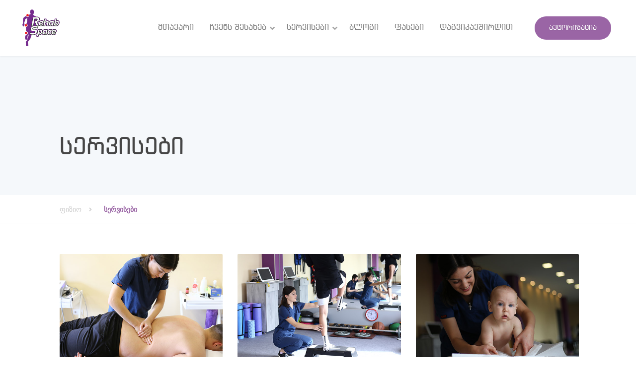

--- FILE ---
content_type: text/html; charset=UTF-8
request_url: https://rehabspace.ge/services/services.php
body_size: 89780
content:



<!DOCTYPE html>
<html lang="en-US">



<meta http-equiv="content-type" content="text/html;charset=UTF-8" />

<head>
  <meta charset="UTF-8" />
  <meta name="viewport" content="width=device-width, initial-scale=1" />


  <title>სერვისები</title>
  <meta name="robots" content="index, follow" />
  <meta name="googlebot" content="index, follow, max-snippet:-1, max-image-preview:large, max-video-preview:-1" />
  <meta name="bingbot" content="index, follow, max-snippet:-1, max-image-preview:large, max-video-preview:-1" />

  <meta property="og:locale" content="en_US" />
  <meta property="og:type" content="article" />
  <meta property="og:title" content="Services - Physio" />
  <meta property="og:description" content="Find out More Physical Therapy Physical therapy is one of the major services which we offer. Our therapists works closely with patients to help them improve their movement potential and gain a healthier and more... Find out More Find out More Massage Therapy Massage therapy is a hands-on treatment that involves manipulation of the soft [&hellip;]" />

  <meta property="og:site_name" content="Physio" />
  <meta property="article:modified_time" content="2016-06-04T11:05:59+00:00" />

  <meta name="twitter:card" content="summary" />
    <link href="../assets/global/plugins/bootstrap/css/bootstrap.min.css" rel="stylesheet" type="text/css"/>

    <link rel="stylesheet" href="/assets/content/fonts/css/bpg-extrasquare-mtavruli.min.css">
  <link rel="dns-prefetch" href="http://fonts.googleapis.com/" />
  <link rel="dns-prefetch" href="http://maps.googleapis.com/" />
  <link href="https://fonts.gstatic.com/" crossorigin rel="preconnect" />
    <link rel="stylesheet" href="../assets/content/css/services-inline-css.css">


  <link rel="stylesheet" href="../assets/content/fonts/css/bpg-extrasquare-mtavruli.min.css">
  <link rel="stylesheet" id="wp-block-library-css" href="../assets/content/css/dist/block-library/style.min.css" type="text/css" media="all" />
  <link rel="stylesheet" id="wp-block-library-theme-css" href="../assets/content/css/dist/block-library/theme.min.css" type="text/css" media="all" />

  <link rel="stylesheet" id="contact-form-7-css" href="../assets/content/cache/busting/3/physio/wp-content/plugins/contact-form-7/includes/css/styles-5.1.9.css" type="text/css" media="all" />
  <link rel="stylesheet" id="siteorigin-panels-front-css" href="../assets/content/cache/busting/3/physio/wp-content/plugins/siteorigin-panels/css/front-flex.min-2.10.17.css" type="text/css" media="all" />
    <link rel="stylesheet" href="../assets/admin/layout/css/custom.css">
  <link rel="stylesheet" id="font-awesome-css" href="../assets/content/cache/busting/3/physio/wp-content/themes/physio-qt/assets/icons/fontawesome/css/all.min-1.css" type="text/css" media="all" />
  <link rel="stylesheet" id="bootstrap-css" href="../assets/content/cache/busting/3/physio/wp-content/themes/physio-qt/assets/css/bootstrap-1.css" type="text/css" media="all" />
  <link rel="stylesheet" id="physio-qt-style-css" href="../assets/content/cache/busting/3/physio/wp-content/themes/physio-qt/style-2.1.css" type="text/css" media="all" />

  <link rel="stylesheet" id="physio-qt-fonts-css" href="http://fonts.googleapis.com/css?family=Open+Sans%3A400%2C700%7CNunito%3A400%2C700&amp;subset=latin%2Clatin-ext&amp;display=swap" type="text/css" media="all" />
  <link rel="stylesheet" id="fancybox-css" href="../assets/content/cache/busting/3/physio/wp-content/plugins/easy-fancybox/css/jquery.fancybox.min-1.3.24.css" type="text/css" media="screen" />
  <script type="text/javascript" src="../assets/content/cache/busting/3/physio/wp-includes/js/jquery/jquery-1.12.4-wp.js"></script>

</head>

<body class="page-template-default page page-id-110 page-parent theme-physio-qt siteorigin-panels siteorigin-panels-before-js  doubletap font-awesome-5 widget-bar-show widget-bar-overlay sidebar-hide">


  <div class="layout-boxed">

        
<div class="layout-boxed">
    <header class="header">
        <div class="header-wrapper">
            <div class="container-fluid">

                <div class="featured-button hidden-md hidden-lg">
                    <a button type="button" class="btn btn-primary" data-toggle="modal" href="#basicExample">ავტორიზაცია</a>
                    <div class="modal fade" id="basicExample" tabindex="100" role="dialog" aria-labelledby="basic" aria-hidden="true">
                        <div class="modal-dialog" role="document">
                            <div class="modal-content">
                                <div class="modal-header">
                                    <h4 class="modal-title">ავტორიზაცია</h4>
                                </div>
                                <div class="modal-body">
                                    <form id="authForm1" method="post">
                                        <div  class="form-group">
                                            <label class="geoBig" for="exampleInputEmail1">მომხმარებლის ტიპი:</label>
                                            <select id="userType1" name="userType" class="form-control geo">
                                                <option class="geo" value="1">პაციენტი</option>
                                                <option class="geo" value="2">ექიმი</option>
                                                <option class="geo" value="3">რეაბილიტოლოგი</option>
                                            </select>
                                        </div>
                                        <div class="form-group">
                                            <label class="geoBig" for="exampleInputEmail1">ტელეფონის ნომერი:</label>
                                            <input type="email" class="form-control geo" id="mobile_number1" name="mobile_number" autocomplete="off" aria-describedby="emailHelp" >
                                        </div>
                                        <div  class="form-group">
                                            <label class="geoBig" for="exampleInputEmail1">პაროლი:</label>
                                            <input type="password" class="form-control geo" id="password1" autocomplete="off" name="password">
                                        </div>
                                    </form>
                                </div>
                                <div class="modal-foodter">
                                    <div class="modal-footer">
                                        <button onclick="auth1()" id="authbtn" type="button" class="btn btn-primary geoBig">შესვლა</button>
                                        <span id="password_recover" class="geoBig" style="float: left; cursor: pointer; font-style: italic; font-size: 12px; margin-top: 7px;" data-toggle="modal" data-target="#newPassword">პაროლის აღდგენა</span>
                                    </div>
                                </div>
                            </div>
                        </div>
                    </div>
                </div>
                <div class="modal fade" id="newPassword" tabindex="-1" role="dialog" aria-labelledby="exampleModalLabel" aria-hidden="true">
                    <div class="modal-dialog" role="document">
                        <div class="modal-content">
                            <div class="modal-header">
                                <h5 class="modal-title geoBig" style="float: left" id="exampleModalLabel"><b>პაროლის აღდგენა</b></h5>
                                <button id="close_recover_modal" style="margin-bottom: 15px;" type="button" class="close" data-dismiss="modal" aria-label="Close">
                                    <span aria-hidden="true">&times;</span>
                                </button>
                            </div>
                            <div class="modal-body">
                                <form id="authForm">
                                    <div class="form-group" id="p_number">
                                        <label class="geoBig" for="exampleInputEmail1">პირადი ნომერი:</label>
                                        <input type="text" class="form-control geo" onkeypress="return isIntKey(event);" id="personal_number" name="personal_number" autocomplete="off" aria-describedby="emailHelp" >
                                    </div>
                                    <div class="form-group" id="code" style="display: none;">
                                        <label class="geoBig" for="exampleInputEmail1">sms კოდი:</label>
                                        <input type="text" class="form-control geo" onkeypress="return isIntKey(event);" id="smsCode" autocomplete="off" name="smsCode">
                                    </div>
                                </form>
                            </div>
                            <div class="modal-footer">
                                <button id="codebtn" type="button" class="btn btn-secondary geoBig">გაგრძელება</button>
                                <button style="display: none" id="passbtn" type="button" class="btn btn-secondary geoBig">გაგრძელება</button>
                            </div>
                        </div>
                    </div>
                </div>

                <div>
                    <div class="header-logo">
                        <a href="/index.php" title="Physio">
                            <img src="../assets/content/uploads/sites/3/2016/01/logo.png"
                                 srcset="../assets/content/uploads/sites/3/2016/01/logo.png, ../assets/content/uploads/sites/3/2016/01/logo.png"
                                 alt="Physio">
                        </a>
                    </div>

                    <div class="header-navigation" aria-label="Main Navigation" style="padding-right:30px">

                        <button type="button" class="navbar-toggle collapsed" data-toggle="collapse"
                                data-target="#navbar" aria-expanded="false" aria-controls="navbar">
							<span class="navbar-toggle-icon">
								<span class="icon-bar"></span>
								<span class="icon-bar"></span>
								<span class="icon-bar"></span>
							</span>
                        </button>

                        <nav id="navbar" class="collapse navbar-collapse">
                            <ul id="menu-main-navigation" class="main-navigation">
                                <li id="menu-item-7518"
                                    class="menu-item menu-item-type-post_type menu-item-object-page menu-item-home page_item page-item-55 current_page_item menu-item-7518">
                                    <a href="/index.php">მთავარი</a></li>
                                <li id="menu-item-7519"
                                    class="menu-item menu-item-type-post_type menu-item-object-page menu-item-has-children menu-item-7519"
                                    aria-haspopup="true" aria-expanded="false" tabindex="0"><a
                                            href="/about-us/about-us.php">ჩვენს შესახებ</a>
                                    <ul class="sub-menu" role="menu">
                                        <li id="menu-item-7533"
                                            class="menu-item menu-item-type-post_type menu-item-object-page menu-item-7533">
                                            <a href="/about-us/about-us.php">ჩვენს შესახებ</a></li>
                                        <!--                                    <li id="menu-item-7522"-->
                                        <!--                                        class="menu-item menu-item-type-post_type menu-item-object-page menu-item-7522">-->
                                        <!--                                        <a href="--><!--/about-us/price-list.php">ფასები</a></li>-->
                                        <li id="menu-item-7520"
                                            class="menu-item menu-item-type-post_type menu-item-object-page menu-item-7520">
                                            <a href="/about-us/faq-page.php">ხშირი კითხვები</a></li>
                                    </ul>
                                </li>
                                <li id="menu-item-7523"
                                    class="menu-item menu-item-type-post_type menu-item-object-page menu-item-has-children menu-item-7523"
                                    aria-haspopup="true" aria-expanded="false" tabindex="0"><a
                                            href="/services/services.php">სერვისები</a>
                                    <ul class="sub-menu" role="menu">
                                                                                    <li id="menu-item-7527"
                                                class="menu-item menu-item-type-post_type menu-item-object-page menu-item-7527">
                                                <a href="../services/single-service.php?id=17">სამკურნალო მასაჟი</a>
                                            </li>
                                                                                    <li id="menu-item-7527"
                                                class="menu-item menu-item-type-post_type menu-item-object-page menu-item-7527">
                                                <a href="../services/single-service.php?id=18">სამკურნალო ვარჯიში</a>
                                            </li>
                                                                                    <li id="menu-item-7527"
                                                class="menu-item menu-item-type-post_type menu-item-object-page menu-item-7527">
                                                <a href="../services/single-service.php?id=20">ჩვილ ბავშვთა მასაჟი</a>
                                            </li>
                                                                                    <li id="menu-item-7527"
                                                class="menu-item menu-item-type-post_type menu-item-object-page menu-item-7527">
                                                <a href="../services/single-service.php?id=21">ფიზიოთერაპია</a>
                                            </li>
                                                                                    <li id="menu-item-7527"
                                                class="menu-item menu-item-type-post_type menu-item-object-page menu-item-7527">
                                                <a href="../services/single-service.php?id=29">ულტრაბგერითი თერაპია</a>
                                            </li>
                                                                                    <li id="menu-item-7527"
                                                class="menu-item menu-item-type-post_type menu-item-object-page menu-item-7527">
                                                <a href="../services/single-service.php?id=30">მაგნიტო თერაპია</a>
                                            </li>
                                                                                    <li id="menu-item-7527"
                                                class="menu-item menu-item-type-post_type menu-item-object-page menu-item-7527">
                                                <a href="../services/single-service.php?id=31">ტეკარ თერაპია</a>
                                            </li>
                                                                                    <li id="menu-item-7527"
                                                class="menu-item menu-item-type-post_type menu-item-object-page menu-item-7527">
                                                <a href="../services/single-service.php?id=32">ელექტრო თერაპია/ელექტრო ფორეზი</a>
                                            </li>
                                                                                    <li id="menu-item-7527"
                                                class="menu-item menu-item-type-post_type menu-item-object-page menu-item-7527">
                                                <a href="../services/single-service.php?id=33">ოსტეოპათია</a>
                                            </li>
                                                                                    <li id="menu-item-7527"
                                                class="menu-item menu-item-type-post_type menu-item-object-page menu-item-7527">
                                                <a href="../services/single-service.php?id=34">დარტყმით-ტალღოვანი თერაპია</a>
                                            </li>
                                                                            </ul>
                                </li>

                                <li id="menu-item-7532"
                                    class="menu-item menu-item-type-post_type menu-item-object-page menu-item-7532"><a
                                            href="/blog/blog.php?page=1">ბლოგი</a></li>
                                <li id="menu-item-7532"
                                    class="menu-item menu-item-type-post_type menu-item-object-page menu-item-7532"><a
                                            href="/about-us/price-list.php">ფასები</a></li>
                                <li id="menu-item-7532"
                                    class="menu-item menu-item-type-post_type menu-item-object-page menu-item-7532"><a
                                            href="/contact-us/contact-us.php">დაგვიკავშირდით</a></li>
                            </ul>
                        </nav>


                        <!--                <div class="featured-button hidden-xs hidden-sm">-->
                        <!---->
                        <!--                    -->                        <!--                </div>-->


                        <div class="featured-button hidden-xs hidden-sm">
                            <!-- Button trigger modal -->
                            <button type="button" class="btn btn-primary"  data-toggle="modal" href="#basic">
                                ავტორიზაცია
                            </button>

                            <!-- Modal -->
                            <div class="modal fade" id="basic" tabindex="100" role="dialog" aria-labelledby="basic" aria-hidden="true">
                                <div class="modal-dialog" role="document">
                                    <div class="modal-content">
                                        <div class="modal-header">
                                            <h4 class="modal-title" style="float: left">ავტორიზაცია</h4>

                                            <button id="close_auth_modal" type="button" class="close" style="float: right" data-dismiss="modal" aria-label="Close">

                                                <span aria-hidden="true">&times;</span>
                                            </button>
                                        </div>
                                        <div class="modal-body">
                                            <form id="authForm" method="post">
                                                <div  class="form-group">
                                                    <label class="geoBig" for="exampleInputEmail1">მომხმარებლის ტიპი:</label>
                                                    <select id="userType" name="userType" class="form-control geo">
                                                        <option class="geo" value="1">პაციენტი</option>
                                                        <option class="geo" value="2">ექიმი</option>
                                                        <option class="geo" value="3">რეაბილიტოლოგი</option>
                                                    </select>
                                                </div>
                                                <div class="form-group">
                                                    <label class="geoBig" for="exampleInputEmail1">ტელეფონის ნომერი:</label>
                                                    <input type="email" class="form-control geo" id="mobile_number" name="mobile_number" autocomplete="off" aria-describedby="emailHelp" >
                                                </div>
                                                <div  class="form-group">
                                                    <label class="geoBig" for="exampleInputEmail1">პაროლი:</label>
                                                    <input type="password" class="form-control geo" id="password" autocomplete="off" name="password">
                                                </div>
                                            </form>
                                        </div>
                                        <div class="modal-foodter">
                                            <div class="modal-footer">
                                                <span id="password_recover" class="geoBig" style="float: left; cursor: pointer; font-style: italic; font-size: 12px; margin-top: 7px;" data-toggle="modal" data-target="#newPassword">პაროლის აღდგენა</span>
                                                <button onclick="auth()" id="authbtn" type="button" class="btn btn-primary geoBig">შესვლა</button>
                                            </div>
                                        </div>
                                    </div>
                                    <!-- /.modal-content -->
                                </div>
                                <!-- /.modal-dialog -->
                            </div>
                            <div class="modal fade" id="newPassword" tabindex="-1" role="dialog" aria-labelledby="exampleModalLabel" aria-hidden="true">
                                <div class="modal-dialog" role="document">
                                    <div class="modal-content">
                                        <div class="modal-header">
                                            <h5 class="modal-title geoBig" id="exampleModalLabel" style="float: left"><b>პაროლის აღდგენა</b></h5>
                                            <button id="close_recover_modal" style="margin-bottom: 15px;" type="button" class="close" data-dismiss="modal" aria-label="Close">
                                                <span aria-hidden="true" style="float: right">&times;</span>
                                            </button>
                                        </div>
                                        <div class="modal-body">
                                            <form id="authForm">
                                                <div class="form-group" id="p_number">
                                                    <label class="geoBig" for="exampleInputEmail1">პირადი ნომერი:</label>
                                                    <input type="text" class="form-control geo" onkeypress="return isIntKey(event);" id="personal_number" name="personal_number" autocomplete="off" aria-describedby="emailHelp" >
                                                </div>
                                                <div class="form-group" id="code" style="display: none;">
                                                    <label class="geoBig" for="exampleInputEmail1">sms კოდი:</label>
                                                    <input type="text" class="form-control geo" onkeypress="return isIntKey(event);" id="smsCode" autocomplete="off" name="smsCode">
                                                </div>
                                            </form>
                                        </div>
                                        <div class="modal-footer">
                                            <button id="codebtn" type="button" class="btn btn-secondary geoBig">გაგრძელება</button>
                                            <button style="display: none" id="passbtn" type="button" class="btn btn-secondary geoBig">გაგრძელება</button>
                                        </div>
                                    </div>
                                </div>
                            </div>
                        </div>
                    </div>
                </div>
            </div>
        </div>
    </header>

    <div class="page-header" style="">
      <div class="container">
        <div class="page-header--wrap" style="text-align: left;">
          <h1 class="page-header--title" style="">სერვისები</h1>

          <h3 class="page-header--subtitle" style="">

          </h3>
        </div>
      </div>
    </div>
    <div class="breadcrumbs">
      <div class="container">
        <span property="itemListElement" typeof="ListItem">
          <a property="item" typeof="WebPage" title="Go to Physio." href="#" class="home"><span property="name">ფიზიო</span></a>
          <meta property="position" content="1" /></span>
        <span property="itemListElement" typeof="ListItem">
          <span property="name">სერვისები</span>
          <meta property="position" content="2" />
        </span>
      </div>
    </div>



    <!-- <div id="primary" class="content-area">
      <div class="container">
        <div class="row">
          <main id="main" class="content col-xs-12">
            <article id="post-110" class="clearfix post-110 page type-page status-publish hentry">
              <div class="hentry--content">
                <div id="pl-110" class="panel-layout">
                  <div id="pg-110-0" class="panel-grid panel-no-style">
                    <div id="pgc-110-0-0" class="panel-grid-cell">
                      <div id="panel-110-0-0-0" class="so-panel widget widget_qt_feature_page widget-featured-page panel-first-child panel-last-child" data-index="0">
                        <div class="featured-page">
                          <div class="featured-page--image">
                            <a href="single-service.php?id=34">
                              <img src="wp-content/uploads/sites/3/2015/12/physio_03-360x240.jpg" width="360" height="240" sizes="(min-width: 781px) 360px, calc(100vw - 30px)" alt="Physical Therapy" />
                              <div class="featured-page--overlay">
                                <div class="overlay--center">
                                  <span>ვრცლად</span>
                                </div>
                              </div>
                            </a>
                          </div>
                          <div class="featured-page--content">
                            <h4 class="featued-page--title">
                              <a href="single-service.php?id=34">დარტყმით-ტალღოვანი თერაპია</a>
                            </h4>
                            <p>
<p>დარტყმით-ტალღოვანი თერაპია თანამედროვე მედიცინის ერთ-ერთი საუკეთესო სამკურნალო-სარეაბილიტაციო მეთოდია, რომ�</p>
                            <a href="single-service.php?id=34" class="text-link">ვრცლად</a>
                          </div>
                        </div>
                      </div>
                    </div>
                  </div>
                </div>
                <div class="clearfix"></div>
              </div>
            </article>
          </main>
        </div>
      </div>
    </div> -->


    <div id="primary" class="content-area">
      <div class="container">
        <div class="row">
          <main id="main" class="content col-xs-12">
            <article id="post-110" class="clearfix post-110 page type-page status-publish hentry">
              <div class="hentry--content">
                <div id="pl-110" class="panel-layout">
                  <div id="pg-110-0" class="panel-grid panel-no-style">
                                          <div id="pgc-110-0-0" class="panel-grid-cell">
                        <div id="panel-110-0-0-0" class="so-panel widget widget_qt_feature_page widget-featured-page panel-first-child panel-last-child" data-index="0">
                          <div class="featured-page">
                            <div class="featured-page--image">
                              <a href="single-service.php?id=17">
                                <img src="../uploads/services/service-06.jpg" width="360" height="240" sizes="(min-width: 781px) 360px, calc(100vw - 30px)" alt="Physical Therapy" />
                                <div class="featured-page--overlay">
                                  <div class="overlay--center">
                                    <span>ვრცლად</span>
                                  </div>
                                </div>
                              </a>
                            </div>
                            <div class="featured-page--content">
                              <h4 class="featued-page--title">
                                <a href="single-service.php?id=17">სამკურნალო მასაჟი</a>
                              </h4>
                              <p><p>სამკურნალო მასაჟი წამოადგენს ერთ-ერთ საუკეთესო საშუალებას ორგანიზმის გაჯსანსაღებისა და ფუნქციის აღდგენისათვის, იგი ზრდის ჟანგბადის და მინერალების მიწოდებას ორგანიზმში, რომელიც შ</p>
                              <a href="single-service.php?id=17" class="text-link">ვრცლად</a>
                            </div>
                          </div>
                        </div>
                      </div>
                                          <div id="pgc-110-0-0" class="panel-grid-cell">
                        <div id="panel-110-0-0-0" class="so-panel widget widget_qt_feature_page widget-featured-page panel-first-child panel-last-child" data-index="0">
                          <div class="featured-page">
                            <div class="featured-page--image">
                              <a href="single-service.php?id=18">
                                <img src="../uploads/services/service-07.jpg" width="360" height="240" sizes="(min-width: 781px) 360px, calc(100vw - 30px)" alt="Physical Therapy" />
                                <div class="featured-page--overlay">
                                  <div class="overlay--center">
                                    <span>ვრცლად</span>
                                  </div>
                                </div>
                              </a>
                            </div>
                            <div class="featured-page--content">
                              <h4 class="featued-page--title">
                                <a href="single-service.php?id=18">სამკურნალო ვარჯიში</a>
                              </h4>
                              <p><p>სამკურნალო ვარჯიშები წარმოადგენს ერთ-ერთ მნიშვნელოვან ფაქტორს რეაბილიტაციაში.
														იგი მოიცავს ვარჯიშების ისეთ ტიპს, რომლებიც განკუთვნილია შესაბამისი ამა თუ იმ დაავადე</p>
                              <a href="single-service.php?id=18" class="text-link">ვრცლად</a>
                            </div>
                          </div>
                        </div>
                      </div>
                                          <div id="pgc-110-0-0" class="panel-grid-cell">
                        <div id="panel-110-0-0-0" class="so-panel widget widget_qt_feature_page widget-featured-page panel-first-child panel-last-child" data-index="0">
                          <div class="featured-page">
                            <div class="featured-page--image">
                              <a href="single-service.php?id=20">
                                <img src="../uploads/services/service-01.jpg" width="360" height="240" sizes="(min-width: 781px) 360px, calc(100vw - 30px)" alt="Physical Therapy" />
                                <div class="featured-page--overlay">
                                  <div class="overlay--center">
                                    <span>ვრცლად</span>
                                  </div>
                                </div>
                              </a>
                            </div>
                            <div class="featured-page--content">
                              <h4 class="featued-page--title">
                                <a href="single-service.php?id=20">ჩვილ ბავშვთა მასაჟი</a>
                              </h4>
                              <p><p>ჩვილ ბავშვთა მასაჟი განსაკუთრებით მნიშვნელოვანია დაბადებიდან პირველი ორი წლის განმავლობაში. იგი ეფექტურია, რათა ახალშობილმა მარტივად გადაიტანოს დაბადების შემდგომი სტრესი, ასევე </p>
                              <a href="single-service.php?id=20" class="text-link">ვრცლად</a>
                            </div>
                          </div>
                        </div>
                      </div>
                                          <div id="pgc-110-0-0" class="panel-grid-cell">
                        <div id="panel-110-0-0-0" class="so-panel widget widget_qt_feature_page widget-featured-page panel-first-child panel-last-child" data-index="0">
                          <div class="featured-page">
                            <div class="featured-page--image">
                              <a href="single-service.php?id=21">
                                <img src="../uploads/services/service-05.jpg" width="360" height="240" sizes="(min-width: 781px) 360px, calc(100vw - 30px)" alt="Physical Therapy" />
                                <div class="featured-page--overlay">
                                  <div class="overlay--center">
                                    <span>ვრცლად</span>
                                  </div>
                                </div>
                              </a>
                            </div>
                            <div class="featured-page--content">
                              <h4 class="featued-page--title">
                                <a href="single-service.php?id=21">ფიზიოთერაპია</a>
                              </h4>
                              <p><p>ფიზიოთერაპია წამოადგენს მედიცინის დარგს, რომელიც შეისწავლის ფიზიკური ფაქტორების გავლენას ადამიანის ორგანიზმზე და შეიმუშავებს მათი გამოყენების მეთოდებს სხვადასხვა დაავადების მკურ</p>
                              <a href="single-service.php?id=21" class="text-link">ვრცლად</a>
                            </div>
                          </div>
                        </div>
                      </div>
                                          <div id="pgc-110-0-0" class="panel-grid-cell">
                        <div id="panel-110-0-0-0" class="so-panel widget widget_qt_feature_page widget-featured-page panel-first-child panel-last-child" data-index="0">
                          <div class="featured-page">
                            <div class="featured-page--image">
                              <a href="single-service.php?id=29">
                                <img src="../uploads/services/service-09.jpg" width="360" height="240" sizes="(min-width: 781px) 360px, calc(100vw - 30px)" alt="Physical Therapy" />
                                <div class="featured-page--overlay">
                                  <div class="overlay--center">
                                    <span>ვრცლად</span>
                                  </div>
                                </div>
                              </a>
                            </div>
                            <div class="featured-page--content">
                              <h4 class="featued-page--title">
                                <a href="single-service.php?id=29">ულტრაბგერითი თერაპია</a>
                              </h4>
                              <p><p>ულტრაბგერითი თერაპია წარმატებით გამოიყენება ფიზიოთერაპიასა და რეაბილიტაციაში. ულტრაბგერის ფიზიოლოგიურ მოქმედებას საფუძვლად უდევს მექანიკური და სითბური ფაქტორები, რომლებიც იწვევე</p>
                              <a href="single-service.php?id=29" class="text-link">ვრცლად</a>
                            </div>
                          </div>
                        </div>
                      </div>
                                          <div id="pgc-110-0-0" class="panel-grid-cell">
                        <div id="panel-110-0-0-0" class="so-panel widget widget_qt_feature_page widget-featured-page panel-first-child panel-last-child" data-index="0">
                          <div class="featured-page">
                            <div class="featured-page--image">
                              <a href="single-service.php?id=30">
                                <img src="../uploads/services/service-03.jpg" width="360" height="240" sizes="(min-width: 781px) 360px, calc(100vw - 30px)" alt="Physical Therapy" />
                                <div class="featured-page--overlay">
                                  <div class="overlay--center">
                                    <span>ვრცლად</span>
                                  </div>
                                </div>
                              </a>
                            </div>
                            <div class="featured-page--content">
                              <h4 class="featued-page--title">
                                <a href="single-service.php?id=30">მაგნიტო თერაპია</a>
                              </h4>
                              <p><p>მაგნიტო თერაპიის ძირითადი პრინციპია ელექტრომაგნიტური იმპულსების წარმოქმნა. წარმოქმნილი იმპულსები აღწევს ქსოვილებში, რომელიც მაგნიტური ველის საშუალებით აყუჩებს ტკივილს და ხელს უწ</p>
                              <a href="single-service.php?id=30" class="text-link">ვრცლად</a>
                            </div>
                          </div>
                        </div>
                      </div>
                                          <div id="pgc-110-0-0" class="panel-grid-cell">
                        <div id="panel-110-0-0-0" class="so-panel widget widget_qt_feature_page widget-featured-page panel-first-child panel-last-child" data-index="0">
                          <div class="featured-page">
                            <div class="featured-page--image">
                              <a href="single-service.php?id=31">
                                <img src="../uploads/services/service-08.jpg" width="360" height="240" sizes="(min-width: 781px) 360px, calc(100vw - 30px)" alt="Physical Therapy" />
                                <div class="featured-page--overlay">
                                  <div class="overlay--center">
                                    <span>ვრცლად</span>
                                  </div>
                                </div>
                              </a>
                            </div>
                            <div class="featured-page--content">
                              <h4 class="featued-page--title">
                                <a href="single-service.php?id=31">ტეკარ თერაპია</a>
                              </h4>
                              <p><p>ტეკარ თერაპია არის კომბინირებული დიათერმიისა და ელექტროთერაპიის ფორმა. ეს არის ელექტრომაგნური ენერგია, რომელიც წარმოიქმნება რადიოსიხშირულის პექტრით და გამოიყენება ბიოლოგიურ ქსოვ</p>
                              <a href="single-service.php?id=31" class="text-link">ვრცლად</a>
                            </div>
                          </div>
                        </div>
                      </div>
                                          <div id="pgc-110-0-0" class="panel-grid-cell">
                        <div id="panel-110-0-0-0" class="so-panel widget widget_qt_feature_page widget-featured-page panel-first-child panel-last-child" data-index="0">
                          <div class="featured-page">
                            <div class="featured-page--image">
                              <a href="single-service.php?id=32">
                                <img src="../uploads/services/service-02.jpg" width="360" height="240" sizes="(min-width: 781px) 360px, calc(100vw - 30px)" alt="Physical Therapy" />
                                <div class="featured-page--overlay">
                                  <div class="overlay--center">
                                    <span>ვრცლად</span>
                                  </div>
                                </div>
                              </a>
                            </div>
                            <div class="featured-page--content">
                              <h4 class="featued-page--title">
                                <a href="single-service.php?id=32">ელექტრო თერაპია/ელექტრო ფორეზი</a>
                              </h4>
                              <p><p>ელექტროთაპია წარმატებით გამოიყენება ფიზიოთერაპიასა და რეაბილიტაციაში. ელექტროთეპია ტარდება ელექტრო აპარატით, რომელიც გვაწვდის ელექტრულ იმპულსებს, რის საშუალებითაც ხდება კუნთოვან</p>
                              <a href="single-service.php?id=32" class="text-link">ვრცლად</a>
                            </div>
                          </div>
                        </div>
                      </div>
                                          <div id="pgc-110-0-0" class="panel-grid-cell">
                        <div id="panel-110-0-0-0" class="so-panel widget widget_qt_feature_page widget-featured-page panel-first-child panel-last-child" data-index="0">
                          <div class="featured-page">
                            <div class="featured-page--image">
                              <a href="single-service.php?id=33">
                                <img src="../uploads/services/service-04.jpg" width="360" height="240" sizes="(min-width: 781px) 360px, calc(100vw - 30px)" alt="Physical Therapy" />
                                <div class="featured-page--overlay">
                                  <div class="overlay--center">
                                    <span>ვრცლად</span>
                                  </div>
                                </div>
                              </a>
                            </div>
                            <div class="featured-page--content">
                              <h4 class="featued-page--title">
                                <a href="single-service.php?id=33">ოსტეოპათია</a>
                              </h4>
                              <p><p>ოსტეოპათია წარმოადგეს არამედიკამენტოზურ ერთ-ერთ საუკეთესო მეთოდს რეაბილიტაციაში, რომელიც ეფუძნება ანატომიის, ფიზიოლოგიისა და ბიომექანიკის ცოდნას. ოსტეოპათი იყენებს ხელს ადამიანი</p>
                              <a href="single-service.php?id=33" class="text-link">ვრცლად</a>
                            </div>
                          </div>
                        </div>
                      </div>
                                          <div id="pgc-110-0-0" class="panel-grid-cell">
                        <div id="panel-110-0-0-0" class="so-panel widget widget_qt_feature_page widget-featured-page panel-first-child panel-last-child" data-index="0">
                          <div class="featured-page">
                            <div class="featured-page--image">
                              <a href="single-service.php?id=34">
                                <img src="../uploads/services/service-10.png" width="360" height="240" sizes="(min-width: 781px) 360px, calc(100vw - 30px)" alt="Physical Therapy" />
                                <div class="featured-page--overlay">
                                  <div class="overlay--center">
                                    <span>ვრცლად</span>
                                  </div>
                                </div>
                              </a>
                            </div>
                            <div class="featured-page--content">
                              <h4 class="featued-page--title">
                                <a href="single-service.php?id=34">დარტყმით-ტალღოვანი თერაპია</a>
                              </h4>
                              <p>
<p>დარტყმით-ტალღოვანი თერაპია თანამედროვე მედიცინის ერთ-ერთი საუკეთესო სამკურნალო-სარეაბილიტაციო მეთოდია, რომელიც ფართოდ გამოიყენება : ტრავმატოლოგიაში, ორთოპედიაში, ფიზიოთერაპიაში</p>
                              <a href="single-service.php?id=34" class="text-link">ვრცლად</a>
                            </div>
                          </div>
                        </div>
                      </div>
                                      </div>
                  <!-- <div id="pg-110-1" class="panel-grid panel-no-style">
                                          <div id="pgc-110-0-0" class="panel-grid-cell">
                        <div id="panel-110-0-0-0" class="so-panel widget widget_qt_feature_page widget-featured-page panel-first-child panel-last-child" data-index="0">
                          <div class="featured-page">
                            <div class="featured-page--image">
                              <a href="single-service.php?id=29">
                                <img src="uploads/service-09.jpg" width="360" height="240" sizes="(min-width: 781px) 360px, calc(100vw - 30px)" alt="Physical Therapy" />
                                <div class="featured-page--overlay">
                                  <div class="overlay--center">
                                    <span>ვრცლად</span>
                                  </div>
                                </div>
                              </a>
                            </div>
                            <div class="featured-page--content">
                              <h4 class="featued-page--title">
                                <a href="single-service.php?id=29">ულტრაბგერითი თერაპია</a>
                              </h4>
                              <p><p>ულტრაბგერითი თერაპია წარმატებით გამოიყენება ფიზიოთერაპიასა და რეაბილიტაციაში. ულტრაბგერის ფიზიოლოგიურ მოქმედებას საფუძვლად უდევს მექანიკური და სითბური ფაქტორები, რომლებიც იწვევე</p>
                              <a href="single-service.php?id=29" class="text-link">ვრცლად</a>
                            </div>
                          </div>
                        </div>
                      </div>
                                          <div id="pgc-110-0-0" class="panel-grid-cell">
                        <div id="panel-110-0-0-0" class="so-panel widget widget_qt_feature_page widget-featured-page panel-first-child panel-last-child" data-index="0">
                          <div class="featured-page">
                            <div class="featured-page--image">
                              <a href="single-service.php?id=30">
                                <img src="uploads/service-03.jpg" width="360" height="240" sizes="(min-width: 781px) 360px, calc(100vw - 30px)" alt="Physical Therapy" />
                                <div class="featured-page--overlay">
                                  <div class="overlay--center">
                                    <span>ვრცლად</span>
                                  </div>
                                </div>
                              </a>
                            </div>
                            <div class="featured-page--content">
                              <h4 class="featued-page--title">
                                <a href="single-service.php?id=30">მაგნიტო თერაპია</a>
                              </h4>
                              <p><p>მაგნიტო თერაპიის ძირითადი პრინციპია ელექტრომაგნიტური იმპულსების წარმოქმნა. წარმოქმნილი იმპულსები აღწევს ქსოვილებში, რომელიც მაგნიტური ველის საშუალებით აყუჩებს ტკივილს და ხელს უწ</p>
                              <a href="single-service.php?id=30" class="text-link">ვრცლად</a>
                            </div>
                          </div>
                        </div>
                      </div>
                                          <div id="pgc-110-0-0" class="panel-grid-cell">
                        <div id="panel-110-0-0-0" class="so-panel widget widget_qt_feature_page widget-featured-page panel-first-child panel-last-child" data-index="0">
                          <div class="featured-page">
                            <div class="featured-page--image">
                              <a href="single-service.php?id=31">
                                <img src="uploads/service-08.jpg" width="360" height="240" sizes="(min-width: 781px) 360px, calc(100vw - 30px)" alt="Physical Therapy" />
                                <div class="featured-page--overlay">
                                  <div class="overlay--center">
                                    <span>ვრცლად</span>
                                  </div>
                                </div>
                              </a>
                            </div>
                            <div class="featured-page--content">
                              <h4 class="featued-page--title">
                                <a href="single-service.php?id=31">ტეკარ თერაპია</a>
                              </h4>
                              <p><p>ტეკარ თერაპია არის კომბინირებული დიათერმიისა და ელექტროთერაპიის ფორმა. ეს არის ელექტრომაგნური ენერგია, რომელიც წარმოიქმნება რადიოსიხშირულის პექტრით და გამოიყენება ბიოლოგიურ ქსოვ</p>
                              <a href="single-service.php?id=31" class="text-link">ვრცლად</a>
                            </div>
                          </div>
                        </div>
                      </div>
                                          <div id="pgc-110-0-0" class="panel-grid-cell">
                        <div id="panel-110-0-0-0" class="so-panel widget widget_qt_feature_page widget-featured-page panel-first-child panel-last-child" data-index="0">
                          <div class="featured-page">
                            <div class="featured-page--image">
                              <a href="single-service.php?id=32">
                                <img src="uploads/service-02.jpg" width="360" height="240" sizes="(min-width: 781px) 360px, calc(100vw - 30px)" alt="Physical Therapy" />
                                <div class="featured-page--overlay">
                                  <div class="overlay--center">
                                    <span>ვრცლად</span>
                                  </div>
                                </div>
                              </a>
                            </div>
                            <div class="featured-page--content">
                              <h4 class="featued-page--title">
                                <a href="single-service.php?id=32">ელექტრო თერაპია/ელექტრო ფორეზი</a>
                              </h4>
                              <p><p>ელექტროთაპია წარმატებით გამოიყენება ფიზიოთერაპიასა და რეაბილიტაციაში. ელექტროთეპია ტარდება ელექტრო აპარატით, რომელიც გვაწვდის ელექტრულ იმპულსებს, რის საშუალებითაც ხდება კუნთოვან</p>
                              <a href="single-service.php?id=32" class="text-link">ვრცლად</a>
                            </div>
                          </div>
                        </div>
                      </div>
                                          <div id="pgc-110-0-0" class="panel-grid-cell">
                        <div id="panel-110-0-0-0" class="so-panel widget widget_qt_feature_page widget-featured-page panel-first-child panel-last-child" data-index="0">
                          <div class="featured-page">
                            <div class="featured-page--image">
                              <a href="single-service.php?id=34">
                                <img src="uploads/service-10.png" width="360" height="240" sizes="(min-width: 781px) 360px, calc(100vw - 30px)" alt="Physical Therapy" />
                                <div class="featured-page--overlay">
                                  <div class="overlay--center">
                                    <span>ვრცლად</span>
                                  </div>
                                </div>
                              </a>
                            </div>
                            <div class="featured-page--content">
                              <h4 class="featued-page--title">
                                <a href="single-service.php?id=34">დარტყმით-ტალღოვანი თერაპია</a>
                              </h4>
                              <p>
<p>დარტყმით-ტალღოვანი თერაპია თანამედროვე მედიცინის ერთ-ერთი საუკეთესო სამკურნალო-სარეაბილიტაციო მეთოდია, რომელიც ფართოდ გამოიყენება : ტრავმატოლოგიაში, ორთოპედიაში, ფიზიოთერაპიაში</p>
                              <a href="single-service.php?id=34" class="text-link">ვრცლად</a>
                            </div>
                          </div>
                        </div>
                      </div>
                                      </div>
                  <div id="pg-110-2" class="panel-grid panel-no-style">
                                          <div id="pgc-110-0-0" class="panel-grid-cell">
                        <div id="panel-110-0-0-0" class="so-panel widget widget_qt_feature_page widget-featured-page panel-first-child panel-last-child" data-index="0">
                          <div class="featured-page">
                            <div class="featured-page--image">
                              <a href="single-service.php?id=30">
                                <img src="uploads/service-03.jpg" width="360" height="240" sizes="(min-width: 781px) 360px, calc(100vw - 30px)" alt="Physical Therapy" />
                                <div class="featured-page--overlay">
                                  <div class="overlay--center">
                                    <span>ვრცლად</span>
                                  </div>
                                </div>
                              </a>
                            </div>
                            <div class="featured-page--content">
                              <h4 class="featued-page--title">
                                <a href="single-service.php?id=30">მაგნიტო თერაპია</a>
                              </h4>
                              <p><p>მაგნიტო თერაპიის ძირითადი პრინციპია ელექტრომაგნიტური იმპულსების წარმოქმნა. წარმოქმნილი იმპულსები აღწევს ქსოვილებში, რომელიც მაგნიტური ველის საშუალებით აყუჩებს ტკივილს და ხელს უწ</p>
                              <a href="single-service.php?id=30" class="text-link">ვრცლად</a>
                            </div>
                          </div>
                        </div>
                      </div>
                                          <div id="pgc-110-0-0" class="panel-grid-cell">
                        <div id="panel-110-0-0-0" class="so-panel widget widget_qt_feature_page widget-featured-page panel-first-child panel-last-child" data-index="0">
                          <div class="featured-page">
                            <div class="featured-page--image">
                              <a href="single-service.php?id=31">
                                <img src="uploads/service-08.jpg" width="360" height="240" sizes="(min-width: 781px) 360px, calc(100vw - 30px)" alt="Physical Therapy" />
                                <div class="featured-page--overlay">
                                  <div class="overlay--center">
                                    <span>ვრცლად</span>
                                  </div>
                                </div>
                              </a>
                            </div>
                            <div class="featured-page--content">
                              <h4 class="featued-page--title">
                                <a href="single-service.php?id=31">ტეკარ თერაპია</a>
                              </h4>
                              <p><p>ტეკარ თერაპია არის კომბინირებული დიათერმიისა და ელექტროთერაპიის ფორმა. ეს არის ელექტრომაგნური ენერგია, რომელიც წარმოიქმნება რადიოსიხშირულის პექტრით და გამოიყენება ბიოლოგიურ ქსოვ</p>
                              <a href="single-service.php?id=31" class="text-link">ვრცლად</a>
                            </div>
                          </div>
                        </div>
                      </div>
                                          <div id="pgc-110-0-0" class="panel-grid-cell">
                        <div id="panel-110-0-0-0" class="so-panel widget widget_qt_feature_page widget-featured-page panel-first-child panel-last-child" data-index="0">
                          <div class="featured-page">
                            <div class="featured-page--image">
                              <a href="single-service.php?id=32">
                                <img src="uploads/service-02.jpg" width="360" height="240" sizes="(min-width: 781px) 360px, calc(100vw - 30px)" alt="Physical Therapy" />
                                <div class="featured-page--overlay">
                                  <div class="overlay--center">
                                    <span>ვრცლად</span>
                                  </div>
                                </div>
                              </a>
                            </div>
                            <div class="featured-page--content">
                              <h4 class="featued-page--title">
                                <a href="single-service.php?id=32">ელექტრო თერაპია/ელექტრო ფორეზი</a>
                              </h4>
                              <p><p>ელექტროთაპია წარმატებით გამოიყენება ფიზიოთერაპიასა და რეაბილიტაციაში. ელექტროთეპია ტარდება ელექტრო აპარატით, რომელიც გვაწვდის ელექტრულ იმპულსებს, რის საშუალებითაც ხდება კუნთოვან</p>
                              <a href="single-service.php?id=32" class="text-link">ვრცლად</a>
                            </div>
                          </div>
                        </div>
                      </div>
                                          <div id="pgc-110-0-0" class="panel-grid-cell">
                        <div id="panel-110-0-0-0" class="so-panel widget widget_qt_feature_page widget-featured-page panel-first-child panel-last-child" data-index="0">
                          <div class="featured-page">
                            <div class="featured-page--image">
                              <a href="single-service.php?id=34">
                                <img src="uploads/service-10.png" width="360" height="240" sizes="(min-width: 781px) 360px, calc(100vw - 30px)" alt="Physical Therapy" />
                                <div class="featured-page--overlay">
                                  <div class="overlay--center">
                                    <span>ვრცლად</span>
                                  </div>
                                </div>
                              </a>
                            </div>
                            <div class="featured-page--content">
                              <h4 class="featued-page--title">
                                <a href="single-service.php?id=34">დარტყმით-ტალღოვანი თერაპია</a>
                              </h4>
                              <p>
<p>დარტყმით-ტალღოვანი თერაპია თანამედროვე მედიცინის ერთ-ერთი საუკეთესო სამკურნალო-სარეაბილიტაციო მეთოდია, რომელიც ფართოდ გამოიყენება : ტრავმატოლოგიაში, ორთოპედიაში, ფიზიოთერაპიაში</p>
                              <a href="single-service.php?id=34" class="text-link">ვრცლად</a>
                            </div>
                          </div>
                        </div>
                      </div>
                                      </div> -->


                  <!-- <div id="pg-110-1" class="panel-grid panel-no-style">
                    <div id="pgc-110-1-0" class="panel-grid-cell">
                      <div id="panel-110-1-0-0" class="so-panel widget widget_qt_feature_page widget-featured-page panel-first-child panel-last-child" data-index="3">
                        <div class="featured-page">
                          <div class="featured-page--image">
                            <a href="/services/physicaltherapy.php">
                              <img src="wp-content/uploads/sites/3/2015/12/physio_08-360x240.jpg" width="360" height="240" srcset="
                                    wp-content/uploads/sites/3/2015/12/physio_08-360x240.jpg 360w,
                                    ../wp-content/uploads/sites/3/2015/12/physio_08.jpg         850w
                                  " sizes="(min-width: 781px) 360px, calc(100vw - 30px)" alt="Work Injuries" />
                              <div class="featured-page--overlay">
                                <div class="overlay--center">
                                  <span>ვრცლად</span>
                                </div>
                              </div>
                            </a>
                          </div>
                          <div class="featured-page--content">
                            <h4 class="featued-page--title">
                              <a href="/physicaltherapy.php">ფიზიოთერაპია</a>
                            </h4>
                            <p>
                              If an injury at work has impeded your
                              performance in the workplace, our work injury
                              rehabilitation program provides an aggressive
                              yet cautious approach to getting you back to
                              work quickly...
                            </p>
                            <a href="/physicaltherapy.php" class="text-link">ვრცლად</a>
                          </div>
                        </div>
                      </div>
                    </div>
                  </div> -->
                </div>
                <div class="clearfix"></div>
              </div>
            </article>
          </main>
        </div>
      </div>
    </div>







    <footer class="footer">
			<div class="footer--main-container">
				<div class="footer--top">
					<div class="container">
						<div class="footer--top-container">
							<div class="row">
								<div class="col-xs-12 col-md-3">
									<div class="widget widget-social-icons">
										<div class="social-icons">
											<a href="https://www.facebook.com/rehabspace/" target="_blank">
												<i class="fab fa-facebook-square"></i>
											</a>
											<a href="https://www.instagram.com/rehabspace/" target="_blank">
												<i class="fab fa-instagram"></i>
											</a>
                      <a href="skype:rehab.space?chat">
												<i class="fab fa-skype"></i>
											</a>
										</div>
									</div>
								</div>
								<div class="col-xs-12 col-md-3">
									<div class="widget widget-icon-box">
										<div class="icon-box">
											<div class="icon-box--icon">
												<i class="fa fas fa-map-marker-alt"></i>
											</div>
											<div class="icon-box--text">
												<h6 class="icon-box--title">მისამართი</h6>
												<span class="icon-box--description">თბილისი, აღმაშენებლის ხეივანი 172გ</span>
											</div>
										</div>
									</div>
								</div>
								<div class="col-xs-12 col-md-3">
									<div class="widget widget-icon-box"> <a class="icon-box" href="#">
											<div class="icon-box--icon">
												<i class="fa fas fa-phone-alt"></i>
											</div>
											<div class="icon-box--text">
												<h6 class="icon-box--title">დაგვირეკეთ</h6>
												<span class="icon-box--description">+955 599 99 60 30</span>
											</div>
										</a>
									</div>
								</div>
								<div class="col-xs-12 col-md-3">
									<div class="widget widget-icon-box"> <a class="icon-box" href="#">
											<div class="icon-box--icon">
												<i class="fa fas fa-envelope"></i>
											</div>
											<div class="icon-box--text">
												<h6 class="icon-box--title">მოგვწერეთ</h6>
												<span class="icon-box--description">info@rehabspace.ge</span>
											</div>
										</a>
									</div>
								</div>
							</div>
						</div>
					</div>
				</div>
				<div class="footer--middle">
					<div class="container">
						<div class="row">
							<div class="col-xs-12 col-md-3">
								<div class="widget widget_sow-editor">
									<div class="so-widget-sow-editor so-widget-sow-editor-base">
										<h6 class="widget-title">ჩვენს შესახებ</h6>
										<div class="siteorigin-widget-tinymce textwidget">
											<p>რეჰაბ სფეისი წარმოადგენს ერთ-ერთ სარეაბილიტაციო ცენტრს საქართველოში, რომელიც ჩამოყალიბდა 2020 წლის 14 იანვარს.</p>
										</div>
									</div>
								</div>
							</div>
							<div class="col-xs-12 col-md-3">
								<div class="widget widget_nav_menu">
									<h6 class="widget-title">დამატებითი ნავიგაცია</h6>
									<div class="menu-footer-navigation-container">
										<ul id="menu-footer-navigation" class="menu">
											<li id="menu-item-7506"
												class="menu-item menu-item-type-post_type menu-item-object-page menu-item-7506">
												<a href="/about-us/about-us.php">ჩვენს შესახებ</a></li>
											<li id="menu-item-7509"
												class="menu-item menu-item-type-post_type menu-item-object-page menu-item-7509">
												<a href="/about-us/faq-page.php">ხშირად დასმული კითხვები</a></li>
											<li id="menu-item-7511"
												class="menu-item menu-item-type-post_type menu-item-object-page menu-item-7511">
												<a href="/about-us/price-list.php">ფასები</a></li>
											<li id="menu-item-7510"
												class="menu-item menu-item-type-post_type menu-item-object-page menu-item-7510">
												<a href="/contact-us/contact-us.php">კონტაქტი</a></li>
										</ul>
									</div>
								</div>
							</div>
							<div class="col-xs-12 col-md-3">
								<div class="widget widget_nav_menu">
									<h6 class="widget-title">ჩვენი სერვისები</h6>
									<div class="menu-service-navigation-container">
										<ul id="menu-service-navigation" class="menu">
											<li id="menu-item-7499"
												class="menu-item menu-item-type-post_type menu-item-object-page menu-item-7499">
												<a href="services.php">ყველა სერვისი</a></li>
                                                                                            <li id="menu-item-7527"
                                                    class="menu-item menu-item-type-post_type menu-item-object-page menu-item-7527">
                                                    <a href="../services/single-service.php?id=17">სამკურნალო მასაჟი</a>
                                                </li>
                                                                                            <li id="menu-item-7527"
                                                    class="menu-item menu-item-type-post_type menu-item-object-page menu-item-7527">
                                                    <a href="../services/single-service.php?id=18">სამკურნალო ვარჯიში</a>
                                                </li>
                                                                                            <li id="menu-item-7527"
                                                    class="menu-item menu-item-type-post_type menu-item-object-page menu-item-7527">
                                                    <a href="../services/single-service.php?id=20">ჩვილ ბავშვთა მასაჟი</a>
                                                </li>
                                                                                            <li id="menu-item-7527"
                                                    class="menu-item menu-item-type-post_type menu-item-object-page menu-item-7527">
                                                    <a href="../services/single-service.php?id=21">ფიზიოთერაპია</a>
                                                </li>
                                                                                            <li id="menu-item-7527"
                                                    class="menu-item menu-item-type-post_type menu-item-object-page menu-item-7527">
                                                    <a href="../services/single-service.php?id=29">ულტრაბგერითი თერაპია</a>
                                                </li>
                                                                                            <li id="menu-item-7527"
                                                    class="menu-item menu-item-type-post_type menu-item-object-page menu-item-7527">
                                                    <a href="../services/single-service.php?id=30">მაგნიტო თერაპია</a>
                                                </li>
                                                                                            <li id="menu-item-7527"
                                                    class="menu-item menu-item-type-post_type menu-item-object-page menu-item-7527">
                                                    <a href="../services/single-service.php?id=31">ტეკარ თერაპია</a>
                                                </li>
                                                                                            <li id="menu-item-7527"
                                                    class="menu-item menu-item-type-post_type menu-item-object-page menu-item-7527">
                                                    <a href="../services/single-service.php?id=32">ელექტრო თერაპია/ელექტრო ფორეზი</a>
                                                </li>
                                                                                            <li id="menu-item-7527"
                                                    class="menu-item menu-item-type-post_type menu-item-object-page menu-item-7527">
                                                    <a href="../services/single-service.php?id=33">ოსტეოპათია</a>
                                                </li>
                                                                                            <li id="menu-item-7527"
                                                    class="menu-item menu-item-type-post_type menu-item-object-page menu-item-7527">
                                                    <a href="../services/single-service.php?id=34">დარტყმით-ტალღოვანი თერაპია</a>
                                                </li>
                                            										</ul>
									</div>
								</div>
							</div>
							<div class="col-xs-12 col-md-3">
								<div class="widget widget-opening-hours">
									<h6 class="widget-title">სამუშაო საათები</h6>
									<div class="opening-hours">
										<ul>
											<li class="weekday">ორშაბათი<span class="right">10:00-19:00</span></li>
											<li class="weekday">სამშაბათი<span class="right">10:00-19:00</span></li>
											<li class="weekday">ოთხშაბათი<span class="right">10:00-19:00</span>
											</li>
											<li class="weekday">ხუთშაბათი<span class="right">10:00-19:00</span></li>
											<li class="weekday">პარასკევი<span class="right">10:00-19:00</span></li>
											<li class="weekday">შაბათი<span class="right">10:00-14:00</span></li>
											<li class="weekday">კვირა<span class="right label">დაკეტილია</span></li>
										</ul>
									</div>
								</div>
							</div>
						</div>
					</div>
				</div>
			</div>
			<a href="#" class="scroll-to-top"><i class="fa fa-caret-up"></i></a>
		</footer>
  </div>
  <!-- end layout boxes -->


  <script type="text/javascript" src="../assets/content/cache/busting/3/physio/wp-includes/js/jquery/ui/core.min-1.11.4.js"></script>
  <script type="text/javascript" src="../assets/content/cache/busting/3/physio/wp-includes/js/jquery/ui/datepicker.min-1.11.4.js"></script>
  <script type="text/javascript">
    jQuery(document).ready(function(jQuery) {
      jQuery.datepicker.setDefaults({
        closeText: "Close",
        currentText: "Today",
        monthNames: [
          "January",
          "February",
          "March",
          "April",
          "May",
          "June",
          "July",
          "August",
          "September",
          "October",
          "November",
          "December",
        ],
        monthNamesShort: [
          "Jan",
          "Feb",
          "Mar",
          "Apr",
          "May",
          "Jun",
          "Jul",
          "Aug",
          "Sep",
          "Oct",
          "Nov",
          "Dec",
        ],
        nextText: "Next",
          prevText: "Previous",
          dayNames: [
              "Sunday",
              "Monday",
              "Tuesday",
              "Wednesday",
              "Thursday",
              "Friday",
              "Saturday",
          ],
          dayNamesShort: ["Sun", "Mon", "Tue", "Wed", "Thu", "Fri", "Sat"],
          dayNamesMin: ["S", "M", "T", "W", "T", "F", "S"],
          dateFormat: "MM d, yy",
          firstDay: 1,
          isRTL: false,
      });
    });
  </script>


  <script src="../assets/global/plugins/jquery.min.js" type="text/javascript"></script>
  <script src="../assets/global/plugins/jquery-migrate.min.js" type="text/javascript"></script>
  <!-- IMPORTANT! Load jquery-ui.min.js before bootstrap.min.js to fix bootstrap tooltip conflict with jquery ui tooltip -->
  <script src="../assets/global/plugins/jquery-ui/jquery-ui.min.js" type="text/javascript"></script>
  <script src="../assets/global/plugins/bootstrap/js/bootstrap.min.js" type="text/javascript"></script>
  <script src="../assets/global/plugins/bootstrap-hover-dropdown/bootstrap-hover-dropdown.min.js"
          type="text/javascript"></script>
  <script src="../assets/global/plugins/jquery-slimscroll/jquery.slimscroll.min.js" type="text/javascript"></script>
  <script src="../assets/global/plugins/jquery.blockui.min.js" type="text/javascript"></script>
  <script src="../assets/global/plugins/jquery.cokie.min.js" type="text/javascript"></script>
  <script src="../assets/global/plugins/uniform/jquery.uniform.min.js" type="text/javascript"></script>
  <script src="../assets/global/plugins/bootstrap-switch/js/bootstrap-switch.min.js" type="text/javascript"></script>
  <script type="text/javascript"
          src="../assets/content/cache/busting/3/physio/wp-content/plugins/contact-form-7/includes/js/scripts-5.1.9.js"></script>


  <script type="text/javascript" src="../assets/content/themes/physio-qt/assets/js/modernizr-custom.js"></script>
  <script type="text/javascript"
          src="../assets/content/themes/physio-qt/bower_components/picturefill/dist/picturefill.min.js"></script>
  <script type="text/javascript"
          src="../assets/content/cache/busting/3/physio/wp-content/themes/physio-qt/assets/js/bootstrap.min-3.4.1.js"></script>
  <script type="text/javascript"
          src="../assets/content/cache/busting/3/physio/wp-includes/js/underscore.min-1.8.3.js"></script>

  <script type="text/javascript">
      // this shit
      var physio_qt = {
          themePath: "wp-content\/themes\/physio-qt\/assets\/js\/main.min53cf.js"
    };
  </script>
  <script type="text/javascript">
    // this shit
    var physio_qt = {
      themePath: "wp-content\/cache\/busting\/3\/physio\/wp-content\/themes\/physio-qt\/assets\/js\/main.min-2.1.js"
    };
  </script>
  <script type="text/javascript" src="../assets/content/cache/busting/3/physio/wp-content/themes/physio-qt/assets/js/main.min-2.1.js"></script>
  <script type="text/javascript" src="../assets/content/cache/busting/3/physio/wp-content/plugins/easy-fancybox/js/jquery.fancybox.min-1.3.24.js"></script>
  <script type="text/javascript">
    var fb_timeout,
      fb_opts = {
        overlayShow: true,
        hideOnOverlayClick: true,
        showCloseButton: true,
        margin: 20,
        centerOnScroll: true,
        enableEscapeButton: true,
        autoScale: true,
      };
    if (typeof easy_fancybox_handler === "undefined") {
      var easy_fancybox_handler = function() {
        jQuery(
          '.nofancybox,a.wp-block-file__button,a.pin-it-button,a[href*="pinterest.com/pin/create"],a[href*="facebook.com/share"],a[href*="twitter.com/share"]'
        ).addClass("nolightbox");
        /* IMG */
        var fb_IMG_select =
          'a[href*=".jpg"]:not(.nolightbox,li.nolightbox>a),area[href*=".jpg"]:not(.nolightbox),a[href*=".jpeg"]:not(.nolightbox,li.nolightbox>a),area[href*=".jpeg"]:not(.nolightbox),a[href*=".png"]:not(.nolightbox,li.nolightbox>a),area[href*=".png"]:not(.nolightbox),a[href*=".webp"]:not(.nolightbox,li.nolightbox>a),area[href*=".webp"]:not(.nolightbox)';
        jQuery(fb_IMG_select).addClass("fancybox image");
        var fb_IMG_sections = jQuery(
          ".gallery,.wp-block-gallery,.tiled-gallery,.wp-block-jetpack-tiled-gallery"
        );
        fb_IMG_sections.each(function() {
          jQuery(this)
            .find(fb_IMG_select)
            .attr("rel", "gallery-" + fb_IMG_sections.index(this));
        });
        jQuery("a.fancybox,area.fancybox,li.fancybox a").each(function() {
          jQuery(this).fancybox(
            jQuery.extend({}, fb_opts, {
              easingIn: "easeOutBack",
              easingOut: "easeInBack",
              opacity: false,
              hideOnContentClick: false,
              titleShow: true,
              titlePosition: "over",
              titleFromAlt: true,
              showNavArrows: true,
              enableKeyboardNav: true,
              cyclic: false,
            })
          );
        });
        /* Inline */
        jQuery(
          "a.fancybox-inline,area.fancybox-inline,li.fancybox-inline a"
        ).each(function() {
          jQuery(this).fancybox(
            jQuery.extend({}, fb_opts, {
              type: "inline",
              autoDimensions: true,
              scrolling: "no",
              easingIn: "easeOutBack",
              easingOut: "easeInBack",
              opacity: false,
              hideOnContentClick: false,
              titleShow: false,
            })
          );
        });
      };
      jQuery("a.fancybox-close").on("click", function(e) {
        e.preventDefault();
        jQuery.fancybox.close();
      });
    }
    var easy_fancybox_auto = function () {
        setTimeout(function () {
            jQuery("#fancybox-auto").trigger("click");
        }, 1000);
    };
    jQuery(easy_fancybox_handler);
    jQuery(document).on("post-load", easy_fancybox_handler);
    jQuery(easy_fancybox_auto);
  </script>
  <script type="text/javascript"
          src="../assets/content/cache/busting/3/physio/wp-content/plugins/easy-fancybox/js/jquery.mousewheel.min-3.1.13.js"></script>
  <script type="text/javascript" src="../assets/content/js/wp-embed.min.js"></script>
  <script type="text/javascript">
      document.body.className = document.body.className.replace(
          "siteorigin-panels-before-js",
          ""
      );
  </script>
  <script src="../assets/admin/pages/scripts/auth.js"></script>
</body>

</html>

--- FILE ---
content_type: text/css
request_url: https://rehabspace.ge/assets/content/fonts/css/bpg-extrasquare-mtavruli.min.css
body_size: 409
content:
@font-face{font-family:'BPG ExtraSquare Mtavruli';src:url(../fonts/bpg-extrasquare-mtavruli-webfont.eot);src:url(../fonts/bpg-extrasquare-mtavruli-webfont.eot?#iefix) format('embedded-opentype'),url(../fonts/bpg-extrasquare-mtavruli-webfont.woff2) format('woff2'),url(../fonts/bpg-extrasquare-mtavruli-webfont.woff) format('woff'),url(../fonts/bpg-extrasquare-mtavruli-webfont.ttf) format('truetype'),url(../fonts/bpg-extrasquare-mtavruli-webfont.svg#bpg_extrasquare_mtavruliregular) format('svg')}

--- FILE ---
content_type: text/css
request_url: https://rehabspace.ge/assets/content/css/services-inline-css.css
body_size: 9159
content:
img.wp-smiley,
img.emoji {
    display: inline !important;
    border: none !important;
    box-shadow: none !important;
    height: 1em !important;
    width: 1em !important;
    margin: 0 0.07em !important;
    vertical-align: -0.1em !important;
    background: none !important;
    padding: 0 !important;
}

body,
button,
input,
select,
textarea,
.jumbotron .jumbotron-caption .caption-small-heading,
.page-header--subtitle,
.featured-page .featured-page--image .featured-page--overlay .overlay--center span,
.brochure span,
.news-posts-block .widget-title a,
.panel-group .panel .panel-heading .panel-title a {
    font-family: "Open Sans";
}


.main-navigation .sub-menu li a .btn {
    font-family: "BPG ExtraSquare Mtavruli", sans-serif;
}


h1,
h2,
h3,
h4,
h5,
h6,
.main-navigation > li > a,
.brochure,
.testimonials .testimonial--author,
.call-to-action .call-to-action--content .call-to-action--title,
.counter .counter--text .counter--number {
    font-family: "BPG ExtraSquare Mtavruli", sans-serif;
}

.header-wrapper .header-logo img {
    margin-top: 0px;
}

.header .header-topbar {
    background: #707780;
}

.header .header-topbar,
.header .header-topbar .header-topbar-sidebar .icon-box--title {
    color: #c1c7ce;
}

.header .header-topbar a,
.header .header-topbar .header-topbar-sidebar a.icon-box .icon-box--title {
    color: #c1c7ce;
}

.header .header-topbar a:hover,
.header-topbar-sidebar .menu > li:hover > a,
.header .header-topbar .header-topbar-sidebar a.icon-box:hover .icon-box--title {
    color: #ffffff;
}

.header-topbar-sidebar .menu .sub-menu > li > a {
    color: #ffffff;
    background: #56afd5;
}

.header-topbar-sidebar .menu .sub-menu:after {
    border-bottom-color: #56afd5;
}

.header-wrapper {
    background-color: #ffffff;
}

.header-widgets {
    color: #838383;
    background: #ffffff;
}

.header-widgets .icon-box--title {
    color: #838383;
}

.header-widgets .icon-box--icon i,
.header-widgets .icon-box--description,
.header-widgets .social-icons a {
    color: #bfbfbf;
}

.header-widgets .icon-box:hover .icon-box--icon i,
.header-widgets .social-icons a:hover {
    color: #a1a1a1;
}

@media (min-width: 992px) {
    .header-wrapper {
        background-color: #ffffff;
    }

    .header-widgets {
        background: rgba(255, 255, 255, 0.8);
    }
}

@media (min-width: 1200px) {
    .header-widgets .widget {
        margin-right: 91px;
    }
}

.header .header-wrapper .featured-button a {
    color: #ffffff;
    background: #a175aa;
}

.header .header-wrapper .featured-button a:hover {
    background: #9c70a5;
}

@media (max-width: 992px) {

    .navbar-toggle,
    .navbar-toggle:hover {
        /* background-color: ; */
    }

    .navbar-toggle .icon-bar {
        background-color: #fff;
    }

    .main-navigation .nav-toggle-mobile-submenu {
        color: #fff;
        background-color: transparent;
    }

    .main-navigation > li.nav-toggle-dropdown .nav-toggle-mobile-submenu {
        background-color: #935c9e;
    }

    .main-navigation > li > a {
        color: #ffffff;
        background: #9a65a5;
    }

    .main-navigation > li.current-menu-item > a,
    .main-navigation > li.current_page_parent a {
        color: #ffffff;
    }

    .main-navigation .sub-menu > li > a {
        color: #ffffff;
        background: #935c9e;
    }

    .main-navigation .sub-menu > li.current-menu-item > a {
        color: #ffffff;
    }
}

@media (min-width: 992px) {
    .main-navigation > li > a {
        color: #828282;
        background: none;
    }

    .main-navigation > li.current-menu-item > a,
    .main-navigation > li.current-menu-ancestor > a,
    .main-navigation > li.menu-item-has-children::after {
        /* color: #56afd5; */
    }

    .main-navigation > li:hover > a,
    .main-navigation > li.current-menu-item:hover > a,
    .main-navigation > li.menu-item-has-children:hover::after {
        color: #56afd5;
    }

    .main-navigation .sub-menu > li > a {
        color: #ffffff;
        background-color: #9a65a5;
    }

    .main-navigation .sub-menu > li:hover > a {
        color: #ffffff;
        border-top-color: #905b9b;
        background-color: #905b9b;
    }
}

.page-header {
    text-align: left;
    background-color: #f5f8fb;
}

.page-header--title {
    color: #464646;
}

.page-header--subtitle {
    color: #999999;
}

.breadcrumbs {
    background: #ffffff;
}

.breadcrumbs a,
.breadcrumbs a:hover {
    color: #cccccc;
}

.breadcrumbs span > span {
    color: #9a65a5;
}

.widget-title {
    color: #464646;
}

.content-area span.normal {
    font-weight: normal;
}

body .layout-boxed {
    background: #ffffff;
}

body,
.content-area .icon-box--description,
.has-theme-text-color-color {
    color: #999999;
}

.has-theme-text-color-background-color {
    background-color: #999999;
}

a,
.jumbotron .jumbotron-caption .caption-small-heading,
.featured-page .featured-page--content .featued-page--title:hover a,
.news-posts-block .news-post--title a:hover,
.content-area .icon-box--icon i,
.team-member--name a:hover,
.testimonials .testimonial--description,
.content-area .opening-hours ul li.today,
.has-theme-blue-color {
    color: #56afd5;
}

a:hover {
    color: #51aad0;
}

.search-submit,
.content-area .icon-box:hover .icon-box--icon,
.content-area .opening-hours ul li span.label,
.team-member--social .overlay--center a:hover,
.counter:hover .counter--icon,
.has-theme-blue-background-color {
    background: #56afd5;
}

.search-submit:hover {
    background: #51aad0;
}

.team-member--tag,
.brochure:hover i,
.has-theme-purple-color {
    color: #9a65a5;
}

.news-posts-block .news-post--date,
.testimonials .testimonial-control,
.custom-table thead td,
.content-area .widget_nav_menu,
.hentry--post-thumbnail .meta-data--date,
.content-area .featured-box,
.panel-group .panel .panel-heading .panel-title a[aria-expanded="true"],
.featured-page .featured-page--image .featured-page--overlay .overlay--center span:hover,
.has-theme-purple-background-color {
    background: #9a65a5;
}

.news-posts-block .news-post--date:hover,
.testimonials .testimonial-control:hover {
    background: #9560a0;
}

.client-logos img:hover,
.brand-border:hover {
    border-color: #9a65a5;
}

.btn.btn-primary,
.pagination span.current,
.pagination a:hover,
body.page .pagination > span:not(.page-links-title),
.comments-area .comment-respond .comment-form .form-submit .submit,
.wp-block-button:not(.is-style-outline) .wp-block-button__link:not(.has-background) {
    color: #ffffff;
    background: #9a65a5;
}

.btn.btn-primary:hover,
.btn.btn-primary:active:focus,
.pagination span.current,
.pagination a:hover,
.comments-area .comment-respond .comment-form .form-submit .submit:hover,
.wp-block-button:not(.is-style-outline) .wp-block-button__link:not(.has-background):hover {
    background: #9560a0;
}

.footer .footer--top {
    color: #c1c7ce;
    background: transparent;
}

.footer .icon-box--title {
    color: #fdffff;
}

.footer .icon-box--icon i,
.footer .icon-box--description,
.footer .social-icons a,
.footer .icon-box:hover .icon-box--icon i,
.footer .social-icons a:hover {
    color: #c1c7ce;
}

.footer--main-container {
    background-image: url(../uploads/sites/3/2020/04/footer_pattern.png);
}

.footer .footer--middle {
    color: #c1c7ce;
    background-color: transparent;
}

.footer .footer--middle .widget_nav_menu ul.menu li > a {
    color: #c1c7ce;
}

.footer .footer--middle .widget_nav_menu ul.menu li > a:hover,
.footer .footer--middle .widget_nav_menu ul.menu li.current-menu-item > a {
    color: #ffffff;
}

.footer .widget-title {
    color: #ffffff;
}

.footer .footer--bottom {
    color: #909ba2;
    background: #555a5f;
}

.footer .footer--bottom a {
    color: #ffffff;
}

.footer .footer--bottom a:hover {
    color: #fafafa;
}


/* Layout 110 */
#pgc-110-0-0,
#pgc-110-0-1,
#pgc-110-0-2,
#pgc-110-1-0,
#pgc-110-1-1,
#pgc-110-1-2 {
    width: 33.3333%;
    width: calc(33.3333% - (0.66666666666667 * 30px));
}

#pl-110 #panel-110-0-0-0,
#pl-110 #panel-110-0-1-0,
#pl-110 #panel-110-0-2-0,
#pl-110 #panel-110-1-0-0,
#pl-110 #panel-110-1-1-0,
#pl-110 #panel-110-1-2-0 {
}

#pg-110-0 {
    /* margin-bottom: 50px; */
}

.featured-page--content {
    margin-bottom: 50px;
}

#pg-110-1,
#pl-110 .so-panel:last-child {
    margin-bottom: 0px;
}

#pl-110 .so-panel {
    margin-bottom: 30px;
}

@media (max-width: 780px) {

    #pg-110-0.panel-no-style,
    #pg-110-0.panel-has-style > .panel-row-style,
    #pg-110-1.panel-no-style,
    #pg-110-1.panel-has-style > .panel-row-style {
        -webkit-flex-direction: column;
        -ms-flex-direction: column;
        flex-direction: column;
    }

    #pg-110-0 > .panel-grid-cell,
    #pg-110-0 > .panel-row-style > .panel-grid-cell,
    #pg-110-1 > .panel-grid-cell,
    #pg-110-1 > .panel-row-style > .panel-grid-cell {
        width: 100%;
        margin-right: 0;
    }

    #pgc-110-0-0,
    #pgc-110-0-1,
    #pgc-110-1-0,
    #pgc-110-1-1 {
        margin-bottom: 30px;
    }

    #pl-110 .panel-grid-cell {
        padding: 0;
    }

    #pl-110 .panel-grid .panel-grid-cell-empty {
        display: none;
    }

    #pl-110 .panel-grid .panel-grid-cell-mobile-last {
        margin-bottom: 0px;
    }
}

--- FILE ---
content_type: text/css
request_url: https://rehabspace.ge/assets/admin/layout/css/custom.css
body_size: 2534
content:
@font-face {
  font-family: 'WarHeliosCondC';
  src: url("fonts/warhelioscondc/warhelioscondc-webfont.eot");
  src: url("fonts/warhelioscondc/warhelioscondc-webfont.eot?#iefix") format("embedded-opentype"), url("fonts/warhelioscondc/warhelioscondc-webfont.woff") format("woff"), url("fonts/warhelioscondc/warhelioscondc-webfont.ttf") format("truetype"), url("fonts/warhelioscondc/warhelioscondc-webfont.svg") format("svg");
  font-weight: normal;
  font-style: normal;
}

@font-face {
  font-family: 'WarHeliosCondCBold';
  src: url("fonts/warhelioscondcbold/warhelioscondcbold-webfont.eot");
  src: url("fonts/warhelioscondcbold/warhelioscondcbold-webfont.eot?#iefix") format("embedded-opentype"), url("fonts/warhelioscondcbold/warhelioscondcbold-webfont.woff") format("woff"), url("fonts/warhelioscondcbold/warhelioscondcbold-webfont.ttf") format("truetype"), url("fonts/warhelioscondcbold/warhelioscondcbold-webfont.svg") format("svg");
  font-weight: normal;
  font-style: normal;
}
@font-face {
	font-family: 'Conv_bpg_banner_caps_alpha';
	src: url('fonts/bpg_banner_caps_alpha.eot');
	src: local('Ã¢ËœÂº'), url('fonts/bpg_banner_caps_alpha.woff') format('woff'), url('fonts/bpg_banner_caps_alpha.ttf') format('truetype'), url('fonts/bpg_banner_caps_alpha.svg') format('svg');
	font-weight: normal;
	font-style: normal;
}

@font-face {
	font-family: 'Conv_bpg_arial_2009';
	src: url('fonts/bpg_arial_2009.eot');
	src: local('Ã¢ËœÂº'), url('fonts/bpg_arial_2009.woff') format('woff'), url('fonts/bpg_arial_2009.ttf') format('truetype'), url('fonts/bpg_arial_2009.svg') format('svg');
	font-weight: normal;
	font-style: normal;
}
body{
	font-family: "Conv_bpg_arial_2009", Arial Narrow, Tahoma, arial, sans-serif;
}
.geo{
	font-family: 'Conv_bpg_arial_2009';

}
.geoBig{
	font-family: 'Conv_bpg_banner_caps_alpha' !important;
	font-size: 1.2em;
	text-transform: uppercase;
}

.my-profile {
	font-family: 'Conv_bpg_banner_caps_alpha' !important;
	font-size: 30px;
}

.personal {
	font-family: 'Conv_bpg_banner_caps_alpha' !important;
	font-size: 1.9em;
}

.personal-information-title {
	font-family: 'Conv_bpg_banner_caps_alpha' !important;
	font-size: 1.5em;
}

.personal-information {
	font-family: 'Conv_bpg_arial_2009';
	font-size: 1.4em;
}

body.ru{
	font-family: "WarHeliosCondC", Arial Narrow, Tahoma, arial, sans-serif;
}
body.ru h1, body.ru h2, body.ru h3, body.ru h4, body.ru h5, body.ru h6 {
    font-family: "WarHeliosCondCBold", Arial Narrow, Tahoma, arial, sans-serif;
    font-weight: 300;
}
body.ru .bold{
	font-family: "WarHeliosCondCBold", Arial Narrow, Tahoma, arial, sans-serif;
}

--- FILE ---
content_type: text/css
request_url: https://rehabspace.ge/assets/content/cache/busting/3/physio/wp-content/themes/physio-qt/style-2.1.css
body_size: 105482
content:
@charset "UTF-8";

/*
Theme Name: Physio-qt
Theme URI: http://demo.qreativethemes.com/physio
Author: QreativeThemes
Author URI: http://qreativethemes.com/
Description: A WordPress Theme for Physical Therapy & Medical Clinic by QreativeThemes
Version: 2.1
License: GNU General Public License v2 or later
License URI: http://www.gnu.org/licenses/gpl-2.0.html
Text Domain: physio-qt
Tags: custom-background, custom-colors, custom-menu, featured-images, sticky-post, theme-options, translation-ready
*/


/*--------------------------------------------------------------
>>> TABLE OF CONTENTS:
----------------------------------------------------------------
01 ------ Variables
02 ------ Normalize
03 ------ Typography
04 ------ Alignements
05 ------ Shortcodes
06 ------ Buttons
07 ------ Forms
08 ------ Theme Header
09 ------ Topbar Navigation
10 ------ Main Navigation
11 ------ Jumbotron
12 ------ Page Title Area
13 ------ Breadcrumbs
14 ------ WordPress Widgets
15 ------ (Custom) Theme Widgets
16 ------ Paginations
17 ------ Blog
18 ------ Comments & Respond
19 ------ WordPress Gallery
20 ------ Footer
21 ------ 404 Page
22 ------ Gutenberg
23 ------ Font Awesome 4 Names
--------------------------------------------------------------*/


/*--------------------------------------------------------------
# 01 - Variables
--------------------------------------------------------------*/


/*--------------------------------------------------------------
# 02 - Normalize
--------------------------------------------------------------*/

body {
    font-family: "Open Sans", Helvetica, Arial, sans-serif;
    line-height: 1.6;
    color: #a5a5a5;
    text-rendering: optimizeLegibility;
}

body.boxed>.layout-boxed {
    max-width: 100%;
    margin: 0 auto;
    overflow: hidden;
    box-shadow: 0 0 10px rgba(0, 0, 0, 0.2);
}

@media (min-width: 768px) {
    body.boxed>.layout-boxed {
        width: 830px;
    }
}

@media (min-width: 992px) {
    body.boxed>.layout-boxed {
        width: 1050px;
    }
}

@media (min-width: 1200px) {
    body.boxed>.layout-boxed {
        width: 1250px;
    }
}

body.boxed.sticky-navigation .header-wrapper.is-sticky {
    left: auto;
    right: auto;
}

@media (min-width: 992px) {
    body.boxed.sticky-navigation .header-wrapper.is-sticky {
        width: 1050px;
    }
}

@media (min-width: 1200px) {
    body.boxed.sticky-navigation .header-wrapper.is-sticky {
        width: 1250px;
    }
}

body .layout-boxed {
    overflow-x: hidden;
}

.content-area {
    margin-bottom: 80px;
}

@media (max-width: 992px) {
    .content-area .content {
        margin-bottom: 50px;
    }
}

.content-area .white-featured-box {
    padding: 35px;
    border-radius: 2px;
    background: #ffffff;
    box-shadow: 0 1px 3px rgba(0, 0, 0, 0.1);
}

.content-area .featured-box {
    padding: 34px;
    color: rgba(255, 255, 255, 0.6);
    background: #9A65A5;
    border-radius: 3px;
}

.content-area .featured-box strong,
.content-area .featured-box a {
    color: #ffffff;
}

.content-area .featured-box p {
    color: rgba(255, 255, 255, 0.6);
}

.content-area .featured-box hr {
    border-top: 1px solid rgba(50, 50, 50, 0.2);
}

@media (min-width: 992px) {
    .sidebar.pull--sidebar {
        margin-top: -110px;
    }
}


/* Booked Appointment Calender styles */

body .booked-calendarSwitcher.calendar select {
    padding: 10px 0;
}

body .booked-calendarSwitcher.calendar p:before {
    top: 13px;
    right: 6px;
}

body table.booked-calendar th .monthName {
    font-size: 15px;
}

body table.booked-calendar th .page-left,
body table.booked-calendar th .page-right {
    font-size: 15px;
}

body table.booked-calendar tr.days th {
    padding: 13px 0 12px !important;
    font-size: 12px;
}

body table.booked-calendar thead tr:first-child th {
    padding: 25px 0 23px 0 !important;
}

body table.booked-calendar td {
    font-size: 16px;
}

body .booked-calendar-wrap .booked-appt-list .timeslot .spots-available {
    padding-bottom: 0;
    font-size: 10px;
}

body .booked-calendar-wrap .booked-appt-list .timeslot .timeslot-people {
    width: 30%;
}

body .booked-calendar-wrap .booked-appt-list .timeslot .timeslot-people button {
    float: none;
    display: block;
    padding: 0 30px;
    width: 100%;
    height: 40px;
    font-size: 13px;
    font-weight: 700;
    border: none;
    outline: none;
    border-radius: 25px;
}

body .booked-calendar-wrap.small table.booked-calendar td {
    font-size: 16px;
}

body .booked-calendar-wrap.small table.booked-calendar td.today .date {
    border: 1px solid #26aeec;
}

body .booked-calendar-wrap.small table.booked-calendar thead th {
    padding: 25px 0 23px 0 !important;
}

body .booked-calendar-wrap.small table.booked-calendar thead th .page-right {
    right: 20px;
    top: 28px;
    font-size: 15px;
}

body .booked-calendar-wrap.small table.booked-calendar thead th .page-right:hover {
    right: 20px;
}

body .booked-calendar-wrap.small table.booked-calendar thead th .page-left {
    left: 20px;
    top: 28px;
    font-size: 15px;
}

body .booked-calendar-wrap.small table.booked-calendar thead th .page-left:hover {
    left: 20px;
}

body .booked-calendar-wrap.small table.booked-calendar thead th .monthName {
    font-size: 15px;
}

body .booked-calendar-wrap.small table.booked-calendar thead th .monthName a {
    top: 0;
    font-size: 12px;
}

body .booked-calendar-wrap.small table.booked-calendar thead tr.days th {
    padding: 13px 0 12px !important;
    font-size: 12px;
}

body .booked-calendar-wrap.small .booked-appt-list h2 {
    font-size: 20px;
}

body .booked-calendar-wrap.small .booked-appt-list .timeslot {
    margin-bottom: 0;
    border-top: 1px solid #ddd;
}

body .booked-calendar-wrap.small .booked-appt-list .timeslot .timeslot-time,
body .booked-calendar-wrap.small .booked-appt-list .timeslot .timeslot-count {
    display: inline-block;
}

body .booked-calendar-wrap.small .booked-appt-list .timeslot .timeslot-time {
    height: 65px;
    padding-top: 15px;
}

@media (max-width: 768px) {
    body .booked-calendar-wrap.small .booked-appt-list .timeslot .timeslot-time {
        display: block;
        width: 100%;
    }
}

body .booked-calendar-wrap.small .booked-appt-list .timeslot .timeslot-people,
body .booked-calendar-wrap.small .booked-appt-list .timeslot .timeslot-people:hover {
    width: 25%;
    padding: 13px 0;
}

@media (max-width: 768px) {
    body .booked-calendar-wrap.small .booked-appt-list .timeslot .timeslot-people,
    body .booked-calendar-wrap.small .booked-appt-list .timeslot .timeslot-people:hover {
        display: block;
        width: 100%;
        padding-top: 0;
    }
}

body .booked-calendar-wrap.small .booked-appt-list .timeslot .timeslot-people button,
body .booked-calendar-wrap.small .booked-appt-list .timeslot .timeslot-people:hover button {
    height: 40px;
    border-radius: 25px;
    border: none;
    outline: none;
    font-weight: bold;
}

body .booked-calendar-wrap.small .booked-appt-list .timeslot .timeslot-people button .button-timeslot,
body .booked-calendar-wrap.small .booked-appt-list .timeslot .timeslot-people button .spots-available,
body .booked-calendar-wrap.small .booked-appt-list .timeslot .timeslot-people:hover button .button-timeslot,
body .booked-calendar-wrap.small .booked-appt-list .timeslot .timeslot-people:hover button .spots-available {
    display: none;
}

body .booked-calendar-wrap.small .booked-appt-list .timeslot .timeslot-people button .button-text,
body .booked-calendar-wrap.small .booked-appt-list .timeslot .timeslot-people:hover button .button-text {
    display: block;
}

body .booked-calendar-wrap.small .booked-appt-list .timeslot .spots-available {
    padding-bottom: 0;
    font-size: 10px;
}

body .booked-modal .bm-window p.booked-title-bar {
    padding: 15px 30px 15px 30px;
}

body .booked-modal .bm-window .close {
    top: 13px;
    right: 20px;
    font-size: 15px;
}

body .booked-modal .bm-window p.appointment-info {
    padding: 2px 8px;
    font-size: 14px;
    font-weight: bold;
    color: #464646;
}

body .booked-form .field {
    margin: 12px 0 5px;
}

body .booked-form .field select,
body .booked-form .field input[type=text],
body .booked-form .field input[type=password],
body .booked-form .field input[type=tel],
body .booked-form .field input[type=email],
body .booked-form .field textarea {
    padding: 10px 20px;
    border: 1px solid #dbdbdb;
    -moz-border-radius: 1px;
    -webkit-border-radius: 1px;
    border-radius: 1px;
}

body .booked-form .field select:focus,
body .booked-form .field input[type=text]:focus,
body .booked-form .field input[type=password]:focus,
body .booked-form .field input[type=tel]:focus,
body .booked-form .field input[type=email]:focus,
body .booked-form .field textarea:focus {
    border-color: #cecece;
}

body .booked-form .field .checkbox-radio-block {
    padding: 0;
}

body .booked-form .cf-block select {
    padding: 0 20px;
    height: 42px;
    outline: 0;
    border-radius: 0;
    background-image: url(../../../../../../../themes/physio-qt/assets/images/select-bg.png);
    background-position: 95% center;
    background-repeat: no-repeat;
    -webkit-appearance: none;
    -moz-appearance: none;
    appearance: none;
}

body .booked-form input[type=submit],
body .booked-form button {
    padding: 8px 28px;
    border-radius: 25px;
    font-size: 14px;
    font-weight: bold;
    border: none;
    -webkit-transition: all 100ms ease-out;
    transition: all 100ms ease-out;
}

body .booked-form input[type=submit]:hover,
body .booked-form button:hover {
    border: none;
}


/* Booked Appointment Account styles */

body #booked-profile-page .booked-user h3 {
    font-size: 18px !important;
    padding: 0 4px;
}

@media (min-width: 992px) {
    body #booked-profile-page .booked-user h3 {
        padding: 4px 0 0px 20px;
    }
}

@media (max-width: 992px) {
    body #booked-profile-page .booked-user-avatar {
        display: none;
    }
}

@media (min-width: 992px) {
    body #booked-profile-page .booked-profile-header .booked-logout-button {
        position: absolute;
        top: 24px;
        right: 20px;
        font-size: 14px;
    }
}

@media (max-width: 992px) {
    body #booked-profile-page .booked-tabs li a {
        padding: 0 10px;
    }
}

body #booked-profile-page .booked-profile-appt-list .appt-block {
    padding: 15px 0 20px;
}

body #booked-profile-page #booked-page-form input[type=email],
body #booked-profile-page #booked-page-form input[type=text],
body #booked-profile-page #booked-page-form input[type=password],
body #booked-profile-page #booked-page-form textarea {
    padding: 10px 15px;
    border: 1px solid #dbdbdb;
    -moz-border-radius: 1px;
    -webkit-border-radius: 1px;
    border-radius: 1px;
}

body #booked-profile-page input[type=submit].button-primary {
    padding: 10px 30px;
    font-size: 13px;
    font-weight: bold;
    border: none;
    border-radius: 25px;
    -webkit-transition: all 100ms ease-out;
    transition: all 100ms ease-out;
}

body #booked-profile-page input[type=submit].button-primary:hover {
    border: none;
}


/* Site Origin Widget Bundle Fixes */

.sow-slider-images {
    padding: 0;
}


/* 3.1 Normalize */

:focus {
    outline: none;
    outline-style: none;
}

hr {
    margin-top: 20px;
    margin-bottom: 20px;
    border-top: 1px solid #f0f0f0;
}

ol {
    list-style-type: decimal;
}

ul {
    list-style-type: disc;
}

ul,
ol {
    padding-left: 15px;
    margin-bottom: 20px;
}

dd {
    margin: 0 0 10px 40px;
}

img {
    max-width: 100%;
    height: auto;
    border-radius: 2px;
}

.screen-reader-text {
    clip: rect(1px, 1px, 1px, 1px);
    position: absolute !important;
    height: 1px;
    width: 1px;
    overflow: hidden;
}

blockquote {
    padding: 0 40px;
    margin: 30px 0;
    font-size: 20px;
    font-style: italic;
    border-left-color: #eee;
}

th {
    font-weight: bold;
}

table {
    width: 100%;
    margin-bottom: 30px;
    border-collapse: collapse;
    border-spacing: 0;
}

table thead th {
    color: #ffffff;
    border-color: transparent;
    background-color: #9A65A5;
}

table th,
table td {
    padding: 13px 30px;
    border: 1px solid #e2e2e2;
}

table tr td {
    font-weight: normal;
}

table tr td:first-of-type a {
    font-weight: 500;
}

iframe {
    max-width: 100%;
}

pre {
    margin-bottom: 1.6em;
    max-width: 100%;
    overflow: auto;
    padding: 1.6em;
    font-family: "Courier 10 Pitch", Courier, monospace;
    font-size: 13px;
    line-height: 1.6;
    border: 1px solid #dadada;
    word-break: break-all;
    word-wrap: break-word;
    border-radius: 2px;
    background: #eeeeee;
}

code,
kbd,
tt,
var {
    font-family: Monaco, Consolas, "Andale Mono", "DejaVu Sans Mono", monospace;
    font-size: 14px;
    background: inherit;
    color: #343434;
}


/*--------------------------------------------------------------
# 03 - Typography
--------------------------------------------------------------*/


/* 3.2 Typography */

h1,
h2,
h3,
h4,
h5,
h6 {
    font-family: "BPG ExtraSquare Mtavruli", sans-serif;
    font-weight: lighter;
    color: #464646;
    margin-top: 0;
    margin-bottom: 20px;
}

p {
    margin-bottom: 15px;
}

.content-area span.normal {
    font-weight: normal;
}

.sidebar span.normal {
    font-weight: bold;
}

.textwidget p {
    line-height: 1.75;
}

.textwidget p:last-of-type {
    margin-bottom: 0;
}

.widget-title {
    font-size: 25px;
    color: #464646;
}

.bigger-widget-title .widget-title {
    font-size: 35px;
}

.smaller-widget-title .widget-title {
    font-size: 28px;
}

.white-title .widget-title {
    color: #ffffff;
}

.sidebar .widget-title {
    font-size: 22px;
}

.footer .widget-title {
    margin-bottom: 25px;
    font-size: 18px;
    color: #ffffff;
}

body.search .hentry--title {
    margin-top: 0;
}

a {
    color: #56afd5;
    transition: all 100ms ease-out;
}

a:hover {
    color: #4aa9d2;
}

a:focus {
    outline: none;
}

a[href^="tel"] {
    color: inherit;
    text-decoration: none;
}

.text-link {
    position: relative;
    font-weight: bold;
}

.text-link::after {
    position: absolute;
    content: "\f105";
    font-family: 'Font Awesome 5 Free';
    font-weight: 900;
    font-size: 14px;
    top: 0;
    right: -13px;
    transition: all 100ms ease-out;
}

.text-link:hover {
    text-decoration: none;
}

.text-link:hover::after {
    right: -10px;
}

body.font-awesome-5 .fab {
    font-family: 'Font Awesome 5 Brands';
    font-weight: 400;
}

body.font-awesome-5 .far {
    font-family: 'Font Awesome 5 Free';
    font-weight: 400;
}

body.font-awesome-5 .fas {
    font-family: 'Font Awesome 5 Free';
}


/*--------------------------------------------------------------
# 04 - Alignments
--------------------------------------------------------------*/


/* 3.3 Alignments */

.alignleft {
    display: inline;
    float: left;
    margin-right: 1.5em;
    margin-bottom: 1.2em;
}

.alignright {
    display: inline;
    float: right;
    margin-left: 1.5em;
    margin-bottom: 1.5em;
}

.aligncenter {
    clear: both;
    display: block;
    margin: 0 auto;
}

.alignnone {
    margin: 7px 20px 32px 0;
}


/*--------------------------------------------------------------
# 05 - Shortcodes
--------------------------------------------------------------*/


/* 3.4 Shortcodes */


/* Table Shortcode */

.qt-table,
.custom-table {
    width: 100%;
    margin-bottom: 0;
}

.qt-table thead td,
.custom-table thead td {
    padding: 15px 30px;
    color: #ffffff;
    font-weight: bold;
    font-size: 15px;
    border: none;
    background-clip: padding-box;
    background: #9A65A5;
}

.qt-table thead td:first-of-type,
.custom-table thead td:first-of-type {
    border-top-left-radius: 2px;
}

.qt-table thead td:last-of-type,
.custom-table thead td:last-of-type {
    border-top-right-radius: 2px;
}

.qt-table thead td:empty,
.custom-table thead td:empty {
    background-color: #9A65A5;
}

.qt-table tbody td,
.custom-table tbody td {
    padding: 15px 15px;
    border: none;
    background-clip: padding-box;
}

.qt-table tbody td:first-of-type,
.custom-table tbody td:first-of-type {
    font-weight: 600;
}

.qt-table tr:hover,
.custom-table tr:hover {
    background: none;
}

.qt-table tr:nth-child(2n+0),
.qt-table tr:nth-child(2n+0):hover,
.custom-table tr:nth-child(2n+0),
.custom-table tr:nth-child(2n+0):hover {
    background-color: #f9f9f9;
}

@media (max-width: 550px) {
    .qt-table-wrap {
        overflow-x: auto;
    }
}


/* FontAwesome Shortcode */

.icon-wrap .fa {
    font-size: 20px;
}


/* Accordion Shortcode */

.panel-group .panel {
    margin-bottom: 15px;
}

.panel-group .panel .panel-heading .panel-title {
    position: relative;
    margin-bottom: 0;
}

.panel-group .panel .panel-heading .panel-title a {
    position: relative;
    display: block;
    margin-top: 0;
    padding: 18px 30px;
    font-family: "BPG ExtraSquare Mtavruli", sans-serif;
    font-size: 16px;
    color: #a5a5a5;
    text-decoration: none;
    border-radius: 2px;
    border: 1px solid rgba(0, 0, 0, 0.08);
    background-color: #ffffff;
    transition: all 100ms ease-out;
}

.panel-group .panel .panel-heading .panel-title a:hover {
    color: #999999;
}

.panel-group .panel .panel-heading .panel-title a[aria-expanded="true"] {
    color: #ffffff;
    border-color: transparent;
    border-bottom-left-radius: 0;
    border-bottom-right-radius: 0;
    background: #9A65A5;
}

.panel-group .panel .panel-heading .panel-title a[aria-expanded="true"]::after {
    content: "\f107";
    color: #ffffff;
    transition: all 100ms ease-out;
}

.panel-group .panel .panel-heading .panel-title a[aria-expanded="true"]:hover {
    color: #ffffff;
}

.panel-group .panel .panel-heading .panel-title a::after {
    position: absolute;
    content: "\f105";
    top: calc(50% - 10px);
    right: 30px;
    font-family: 'Font Awesome 5 Free';
    font-weight: 900;
    font-size: 16px;
    color: #a5a5a5;
}

.panel-group .panel .panel-collapse .panel-body {
    padding: 25px 30px;
    border-style: solid;
    border-color: #f2f2f2;
    border-width: 0 1px 1px 1px;
    border-radius: 0 0 1px 1px;
}

.panel-group .panel .panel-collapse .panel-body p {
    margin-bottom: 0;
}

.sidebar .panel-group .panel .panel-heading .panel-title a {
    font-size: 16px;
}


/* Embed Shortcode */

.embed-responsive {
    position: relative;
    padding-bottom: 56.25%;
    height: 0;
    overflow: hidden;
}

.embed-responsive iframe,
.embed-responsive object,
.embed-responsive video {
    position: absolute;
    top: 0;
    left: 0;
    width: 100%;
    height: 100%;
}


/*--------------------------------------------------------------
# 06 - Buttons
--------------------------------------------------------------*/


/* 3.5 Buttons */

.btn {
    margin-right: 5px;
    padding: 12px 28px;
    font-family: "BPG ExtraSquare Mtavruli", sans-serif;
    font-size: 13.5px;
    font-weight: lighter;
    line-height: inherit;
    border-radius: 30px;
    background: #9A65A5;
    transition: all 100ms ease-out;
}

.btn.btn-primary {
    color: #ffffff;
    text-shadow: 0 1px 2px rgba(0, 0, 0, 0.1);
    border: 1px solid transparent;
    background: #9A65A5;
}

.btn.btn-primary:hover,
.btn.btn-primary:active:focus {
    background: #935c9e;
    border-color: transparent;
}

.btn.btn-outline {
    color: rgba(255, 255, 255, 0.9);
    border: 2px solid rgba(255, 255, 255, 0.2);
}

.btn.btn-outline:hover {
    color: white;
    border: 2px solid rgba(255, 255, 255, 0.4);
}

.btn.btn-outline.outline-dark {
    color: rgba(50, 50, 50, 0.6);
    border-color: rgba(50, 50, 50, 0.2);
}

.btn.btn-outline.outline-dark:hover {
    border-color: rgba(50, 50, 50, 0.4);
}

.btn:focus,
.btn:active,
.btn:active:focus {
    outline: none;
}

.btn.fullwidth {
    width: 100%;
}

.btn i {
    position: relative;
    margin-right: 5px;
    vertical-align: middle;
    font-size: 16px;
}

.jumbotron .btn {
    margin: 5px 5px 5px 0;
}

.jumbotron .btn.btn-primary {
    border: 2px solid transparent;
}

.content-area .btn.btn-outline {
    color: rgba(50, 50, 50, 0.4);
    border: 2px solid rgba(50, 50, 50, 0.2);
}

.content-area .btn.btn-outline:hover {
    color: rgba(50, 50, 50, 0.5);
    border: 2px solid rgba(50, 50, 50, 0.3);
}

.call-to-action .btn.btn-outline {
    color: rgba(255, 255, 255, 0.9);
    border: 2px solid rgba(255, 255, 255, 0.2);
}

.call-to-action .btn.btn-outline:hover {
    color: white;
    border: 2px solid rgba(255, 255, 255, 0.4);
}

.textwidget p+.btn {
    margin-top: 20px;
}


/*--------------------------------------------------------------
# 07 - Forms
--------------------------------------------------------------*/


/* 3.6 Forms */

input,
select,
textarea {
    padding: 13px 18px;
    max-width: 100%;
    color: #999999;
    font-weight: normal;
    border: 1px solid #f2f2f2;
    background: #f9f9f9;
    border-radius: 2px;
}

input:focus,
select:focus,
textarea:focus {
    outline: none;
    border-color: #cecece;
}

.post-password-form input {
    margin-left: 10px;
    height: 45px;
    border-radius: 2px;
    outline: none;
    border: 1px solid rgba(50, 50, 50, 0.1);
}

.post-password-form input[type="submit"] {
    height: 45px;
    padding: 0 30px;
    color: #fff;
    font-weight: bold;
    line-height: 25px;
    border-radius: 25px;
    background: #9A65A5;
    border: 1px solid transparent;
}

.post-password-form input[type="submit"]:hover {
    background: #935c9e;
}

.wpcf7-text,
.wpcf7-textarea,
.wpcf7-select {
    padding: 15px 20px;
    margin: 5px 0 13px 0;
    width: 100%;
    transition: all 100ms ease-out;
}

.wpcf7-text:focus,
.wpcf7-textarea:focus,
.wpcf7-select:focus {
    border-color: #cecece;
    outline: none;
}

.wpcf7-textarea {
    height: 190px;
}

.wpcf7-select {
    height: 52px;
    outline: 0;
    border-radius: 0;
    color: #757575;
    background-image: url(../../../../../../../themes/physio-qt/assets/images/select-bg.png);
    background-position: 90% center;
    background-repeat: no-repeat;
    -webkit-appearance: none;
    -moz-appearance: none;
    appearance: none;
}

.wpcf7-acceptance {
    position: relative;
}

.wpcf7-acceptance input {
    position: absolute;
    left: 0;
    top: 1px;
}

.wpcf7-acceptance span {
    margin-left: 10px;
}

.wpcf7-radio input[type="radio"] {
    margin-right: 5px;
}

.wpcf7-radio .wpcf7-list-item-label {
    display: inline-block;
    margin-right: 5px;
    margin-bottom: 10px;
}

.wpcf7-radio .wpcf7-list-item-label+input[type="radio"] {
    margin-right: 0;
}

.wpcf7-radio .wpcf7-list-item {
    display: inline-block;
    margin: 0 15px 0 0;
}

.wpcf7 span {
    display: block;
    margin-bottom: 3px;
    font-weight: bold;
}

.wpcf7-form-control-wrap {
    display: block;
}

.wpcf7 .ajax-loader {
    position: absolute;
    right: 15px;
}

.wpcf7 .ajax-loader+.btn,
.wpcf7 .ajax-loader+input {
    margin-left: 10px;
    float: right;
}

.wpcf7 .btn {
    margin-top: 0;
    margin-right: 0;
}

.questionform .white-featured-box {
    padding: 35px 35px 25px 35px;
}

.questionform .wpcf7-textarea {
    height: 200px;
}

.questionform .wpcf7-form-control-wrap {
    margin-bottom: 0;
}


/*--------------------------------------------------------------
# 08 - Topbar navigation
--------------------------------------------------------------*/


/* 5.0 Topbar Navigation */

.header-topbar-sidebar .menu {
    margin: 0;
    padding-left: 0;
}

@media (min-width: 992px) {
    .header-topbar-sidebar .menu {
        margin: -9px 0;
    }
}

.header-topbar-sidebar .menu>li {
    list-style: none;
    position: relative;
    display: inline-block;
}

.header-topbar-sidebar .menu>li>a {
    position: relative;
    display: block;
    padding: 9px 12px 12px 12px;
    font-size: 13px;
}

@media (min-width: 992px) {
    .header-topbar-sidebar .menu>li>a {
        padding: 9px 19px 9px 17px;
    }
}

.header-topbar-sidebar .menu>li:first-of-type>a {
    padding-left: 0;
}

.header-topbar-sidebar .menu>li::after {
    position: absolute;
    content: "";
    top: 13px;
    right: 0;
    width: 1px;
    height: 13px;
    background: rgba(50, 50, 50, 0.25);
    -webkit-transform: skew(-25deg);
    -ms-transform: skew(-25deg);
    transform: skew(-25deg);
}

.header-topbar-sidebar .menu>li:last-of-type>a {
    padding-right: 0;
}

.header-topbar-sidebar .menu>li:last-of-type::after {
    display: none;
}

.header-topbar-sidebar .menu>li:focus {
    outline: none;
}

.header-topbar-sidebar .menu>li.menu-item-has-children>a {
    padding-right: 18px;
}

@media (min-width: 992px) {
    .header-topbar-sidebar .menu>li.menu-item-has-children>a {
        padding-right: 22px;
    }
}

.header-topbar-sidebar .menu>li.menu-item-has-children>a::after {
    content: "\f107";
    position: relative;
    left: 5px;
    padding-right: 0;
    font-family: 'Font Awesome 5 Free';
    font-weight: 900;
    font-size: 11px;
    line-height: 0;
}

.header-topbar-sidebar .menu>li.menu-item-has-children:hover>.sub-menu {
    visibility: visible;
    opacity: 1;
}

.header-topbar-sidebar .menu .sub-menu {
    position: absolute;
    left: 0;
    top: 100%;
    padding: 0;
    margin: 0;
    min-width: 130px;
    display: block;
    visibility: hidden;
    opacity: 0;
    text-align: left;
    z-index: 999;
    box-shadow: 0 1px 1px rgba(0, 0, 0, 0.2);
    transition: all 100ms ease-out;
}

.header-topbar-sidebar .menu .sub-menu:after {
    bottom: 100%;
    left: 20px;
    border: solid transparent;
    content: " ";
    height: 0;
    width: 0;
    position: absolute;
    pointer-events: none;
    border-color: rgba(136, 183, 213, 0);
    border-bottom-color: #56afd5;
    border-width: 5px;
    margin-left: -5px;
}

.header-topbar-sidebar .menu .sub-menu>li {
    position: relative;
    list-style: none;
}

.header-topbar-sidebar .menu .sub-menu>li>a {
    padding: 7px 15px;
    margin: 0;
    display: block;
    font-size: 13px;
    color: rgba(255, 255, 255, 0.6);
    text-decoration: none;
    white-space: nowrap;
    background: #56afd5;
    border-bottom: 1px solid rgba(255, 255, 255, 0.1);
    transition: none;
}

.header-topbar-sidebar .menu .sub-menu>li>a:hover {
    color: #ffffff;
}

.header-topbar-sidebar .menu .sub-menu>li:last-of-type>a {
    border-bottom-left-radius: 2px;
    border-bottom-right-radius: 2px;
    border-bottom: none;
}

.header-topbar-sidebar .menu .sub-menu>li .sub-menu {
    margin-top: 0;
    left: 100%;
    top: 0;
}

.header-topbar-sidebar .menu .sub-menu>li .sub-menu:after {
    display: none;
}

.header-topbar-sidebar .menu .sub-menu>li:hover>.sub-menu {
    visibility: visible;
    opacity: 1;
}


/*--------------------------------------------------------------
# 09 - Header
--------------------------------------------------------------*/


/* 4.0 Theme Header */

.header {
    position: relative;
    margin-bottom: 60px;
}

.header .header-topbar {
    position: relative;
    font-size: 13px;
    color: #C1C7CE;
    background: #707780;
}

@media (min-width: 992px) {
    .header .header-topbar {
        padding: 10px 0;
    }
}

.header .header-topbar a {
    text-decoration: none;
}

.header .header-topbar .header-description {
    padding-top: 9px;
    font-size: 13px;
}

@media (min-width: 992px) {
    .header .header-topbar .header-description {
        text-align: left;
        padding: 0;
    }
}

.header .header-topbar .header-topbar-sidebar.topbar-left {
    text-align: left;
}

@media (min-width: 992px) {
    .header .header-topbar .header-topbar-sidebar.topbar-left {
        display: block;
        float: left;
    }
}

.header .header-topbar .header-topbar-sidebar.topbar-right {
    text-align: left;
}

@media (min-width: 992px) {
    .header .header-topbar .header-topbar-sidebar.topbar-right {
        display: block;
        float: right;
        text-align: right;
    }
}

@media (max-width: 992px) {
    .header .header-topbar .header-topbar-sidebar .widget {
        display: inline-block;
        width: 100%;
    }
}

@media (min-width: 992px) {
    .header .header-topbar .header-topbar-sidebar .widget {
        float: left;
        padding: 0 10px;
    }
    .header .header-topbar .header-topbar-sidebar .widget:last-of-type {
        padding-right: 0;
    }
}

.header .header-topbar .header-topbar-sidebar .icon-box--icon {
    margin-right: 7px;
}

@media (max-width: 992px) {
    .header .header-topbar .header-topbar-sidebar .icon-box--icon {
        width: 15px;
    }
}

.header .header-topbar .header-topbar-sidebar .icon-box--icon i {
    font-size: 15px;
    transition: inherit;
}

.header .header-topbar .header-topbar-sidebar .icon-box--text {
    overflow: hidden;
}

.header .header-topbar .header-topbar-sidebar .icon-box--title {
    display: inline-block;
    font-size: 14px;
    font-weight: normal;
}

.header .header-topbar .header-topbar-sidebar .icon-box--text {
    display: block;
}

.header .header-topbar .header-topbar-sidebar .social-icons a {
    margin: 0 1px;
}

.header .header-topbar .header-topbar-sidebar .social-icons a i {
    font-size: 15px;
}

.header .header-wrapper {
    position: relative;
    z-index: 500;
    border-bottom: 1px solid rgba(0, 0, 0, 0.075);
}

@media (min-width: 992px) {
    .header .header-wrapper {
        border-bottom: none;
        box-shadow: 0 1px 3px rgba(50, 50, 50, 0.075);
    }
    .header .header-wrapper.is-sticky {
        position: fixed;
        left: 0;
        top: 0;
        right: 0;
        z-index: 100;
    }
}

.header .header-wrapper .header-logo {
    float: left;
    width: 60%;
    padding: 20px 0;
}

@media (min-width: 480px) {
    .header .header-wrapper .header-logo {
        width: auto;
        padding: 30px 0;
    }
}

@media (min-width: 992px) {
    .header .header-wrapper .header-logo {
        display: table;
        vertical-align: middle;
        padding: 0;
        margin: 0 0 0 30px;
        height: 113px;
    }
    .header .header-wrapper .header-logo a {
        display: table-cell;
        vertical-align: middle;
    }
}

.header .header-wrapper .header-logo a {
    text-decoration: none;
    color: #56afd5;
}

.header .header-wrapper .header-logo a h1 {
    margin: 0;
    padding: 15px 0;
}

.header .header-wrapper .header-logo img {
    max-width: 50%;
    height: auto;
    border-radius: 0;
}

@media (min-width: 992px) {
    .header .header-wrapper .header-navigation {
        display: table;
        float: right;
    }
    .header .header-wrapper .header-navigation #navbar {
        float: left;
    }
}

.header .header-wrapper .featured-button {
    position: relative;
    padding: 20px 0;
    border-bottom: 1px solid rgba(50, 50, 50, 0.06);
}

@media (min-width: 992px) {
    .header .header-wrapper .featured-button {
        display: table-cell;
        vertical-align: middle;
        padding-left: 20px;
        /* margin-right: 20px; */
        border: none;
    }
}

@media (min-width: 1200px) {
    .header .header-wrapper .featured-button {
        padding-left: 30px;
        /* margin-right: 20px; */
    }
}

.header .header-wrapper .featured-button a {
    display: block;
    padding: 11px 26px;
    margin: 0;
    font-size: 13.5px;
    color: #ffffff;
    text-shadow: 0 1px 1px rgba(0, 0, 0, 0.1);
    background-color: #A175AA;
    box-shadow: 0 1px 2px rgba(0, 0, 0, 0.1);
}

@media (min-width: 992px) {
    .header .header-wrapper .featured-button a {
        padding: 11px 20px;
        font-size: 13px;
    }
}

@media (min-width: 1200px) {
    .header .header-wrapper .featured-button a {
        padding: 9px 23px;
        font-size: 14px;
    }
}

.header .header-wrapper .featured-button a:hover {
    background: #A175bb;
}

.header-widgets {
    width: 100%;
    background: #ffffff;
}

@media (min-width: 992px) {
    .header-widgets {
        z-index: 10;
        position: absolute;
        top: auto;
        background: rgba(255, 255, 255, 0.8);
    }
}

.header-widgets .widget {
    position: relative;
    display: inline-block;
    padding: 20px 0;
    width: 100%;
    vertical-align: top;
    border-bottom: 1px solid rgba(50, 50, 50, 0.1);
}

.header-widgets .widget:last-of-type {
    border-bottom: none;
}

@media (min-width: 992px) {
    .header-widgets .widget {
        padding: 30px 0;
        width: auto;
        margin-right: 20px;
        border-bottom: none;
    }
    .header-widgets .widget:last-of-type {
        margin-right: 0;
    }
    .header-widgets .widget:last-of-type::after {
        display: none;
    }
}

@media (min-width: 1200px) {
    .header-widgets .widget {
        margin-right: 85px;
    }
    .header-widgets .widget::after {
        position: absolute;
        content: "";
        top: 30px;
        right: -42px;
        width: 1px;
        height: calc(100% - 60px);
        background: rgba(50, 50, 50, 0.075);
    }
    .header-widgets .widget:last-of-type {
        margin-right: 0;
    }
}

.header-widgets .icon-box--icon i {
    font-size: 34px;
}

@media (min-width: 992px) {
    body.widget-bar-overlay .header-widgets {
        position: absolute;
        bottom: 0px;
    }
}

@media (min-width: 992px) {
    body.widget-bar-hide-desktop .header-widgets {
        display: none;
    }
}

@media (max-width: 992px) {
    body.widget-bar-hide-mobile .header-widgets {
        display: none;
    }
}

body.page-template-template-front-jumbtron .header {
    margin-bottom: 0;
}

.sticky-offset {
    display: none;
}

@media (min-width: 992px) {
    body.sticky-navigation .header-wrapper.is-sticky+.sticky-offset {
        display: block;
    }
}

body.sticky-navigation.admin-bar .header-wrapper.is-sticky {
    top: 32px;
}

body.font-awesome-4 .header .header-topbar .header-topbar-sidebar .icon-box--icon i {
    font-size: 18px;
}

body.font-awesome-4 .header .header-topbar .header-topbar-sidebar .social-icons a i {
    font-size: 18px;
}

body.font-awesome-4 .header-widgets .icon-box--icon i {
    font-size: 40px;
}


/*--------------------------------------------------------------
# 10 - Navigation
--------------------------------------------------------------*/


/* 6.0 Main Navigation */

.navbar-collapse {
    padding: 0;
    clear: both;
}

.navbar-toggle {
    padding: 12px 22px;
    margin: 20px 0px;
    border: none;
    border-radius: 2px;
    text-transform: uppercase;
    background-color: #56afd5;
}

@media (min-width: 480px) {
    .navbar-toggle {
        margin: 30px 0;
    }
}

.navbar-toggle .icon-bar {
    width: 18px;
    height: 3px;
    background: #ffffff;
}

.navbar-toggle .icon-bar+.icon-bar {
    margin-top: 3px;
}

.navbar-toggle .navbar-toggle-text {
    display: inline-block;
    padding: 0 10px 0 0;
    font-weight: 700;
    color: #ffffff;
}

.navbar-toggle .navbar-toggle-icon {
    display: inline-block;
    height: 18px;
    vertical-align: middle;
}

.main-navigation {
    position: relative;
    padding: 0;
    margin: 0 0 40px 0;
}

@media (min-width: 992px) {
    .main-navigation {
        margin: 0;
    }
}

.main-navigation>li {
    position: relative;
    list-style: none;
}

@media (min-width: 992px) {
    .main-navigation>li {
        display: inline-block;
    }
    .main-navigation>li.menu-item-has-children:hover>ul.sub-menu {
        visibility: visible;
        opacity: 1;
        display: block;
        z-index: 2;
    }
    .main-navigation>li.menu-item-has-children::after {
        position: absolute;
        bottom: 38px;
        right: calc(50% - 6px);
        content: "\f107";
        font-family: 'Font Awesome 5 Free';
        font-weight: 900;
        font-size: 16px;
        color: #a5a5a5;
        line-height: 0;
        z-index: 0;
    }
    .main-navigation>li.current-menu-item>a,
    .main-navigation>li.current-menu-ancestor>a {
        /* color: #56afd5; */
    }
}

@media (min-width: 1200px) {
    .main-navigation>li.menu-item-has-children a {
        padding-right: 23px;
    }
    .main-navigation>li.menu-item-has-children::after {
        bottom: auto;
        top: calc(50% - 0px);
        right: 6px;
    }
}

.main-navigation>li:focus {
    outline: none;
}

@media (max-width: 992px) {
    .main-navigation>li:first-of-type>a {
        border-top: none;
    }
}

@media (min-width: 992px) {
    .main-navigation>li:hover>a {
        color: #56afd5;
        transition: all 100ms ease-out;
    }
}

.main-navigation>li>a {
    display: block;
    padding: 14px 25px;
    font-family: "BPG ExtraSquare Mtavruli", sans-serif;
    font-size: 18px;
    font-weight: lighter;
    color: #ffffff;
    text-decoration: none;
    border-top: 1px solid rgba(50, 50, 50, 0.1);
    background: #9A65A5;
}

@media (min-width: 992px) {
    .main-navigation>li>a {
        position: relative;
        display: inline-block;
        padding: 45px 6px 43px 6px;
        font-size: 16px;
        color: #828282;
        line-height: 25px;
        z-index: 2;
        border-top: none;
        background: none;
        transition: color 100ms ease-out;
        -webkit-transition: color 100ms ease-out;
    }
}

@media (min-width: 1200px) {
    .main-navigation>li>a {
        padding: 42px 14px 43px 14px;
        font-size: 16px;
        line-height: 28px;
    }
}

.main-navigation>.menu-item-has-children>a {
    position: relative;
}

.main-navigation .sub-menu {
    margin: 0;
    padding: 0;
}

@media (min-width: 992px) {
    .main-navigation .sub-menu {
        visibility: hidden;
        opacity: 0;
        position: absolute;
        top: 100%;
        left: -5px;
        padding: 0;
        margin: 0;
        min-width: 200px;
        box-shadow: 0 1px 3px rgba(0, 0, 0, 0.2);
        transition: all 100ms ease-out;
        -webkit-transition: all 100ms ease-out;
    }
}

.main-navigation .sub-menu>li {
    position: relative;
    list-style: none;
}

@media (min-width: 992px) {
    .main-navigation .sub-menu>li {
        display: block;
    }
    .main-navigation .sub-menu>li:first-of-type>a {
        box-shadow: inset 0 7px 9px -7px rgba(0, 0, 0, 0.2);
    }
    .main-navigation .sub-menu>li:last-of-type>a {
        border-bottom-left-radius: 2px;
        border-bottom-right-radius: 2px;
    }
    .main-navigation .sub-menu>li.current-menu-item>a {
        font-weight: bold;
    }
    .main-navigation .sub-menu>li.menu-item-has-children>a::after {
        position: absolute;
        content: "\f105";
        font-family: 'Font Awesome 5 Free';
        font-weight: 900;
        right: 21px;
    }
    .main-navigation .sub-menu>li.menu-item-has-children>ul.sub-menu>li a {
        border-left: 1px solid rgba(50, 50, 50, 0.1);
    }
    .main-navigation .sub-menu>li.menu-item-has-children>ul.sub-menu>li:first-of-type>a {
        box-shadow: none;
        border-top: 1px solid transparent;
    }
    .main-navigation .sub-menu>li>.sub-menu {
        margin-top: 0;
        left: 100%;
        top: 0;
    }
    .main-navigation .sub-menu>li>.sub-menu:after {
        display: none;
    }
}

.main-navigation .sub-menu>li:hover>a {
    color: #ffffff;
}

@media (min-width: 992px) {
    .main-navigation .sub-menu>li:hover>a {
        color: #ffffff;
        background-color: #9760a2;
    }
}

@media (min-width: 992px) {
    .main-navigation .sub-menu>li:hover>.sub-menu {
        visibility: visible;
        opacity: 1;
        display: block;
    }
}

.main-navigation .sub-menu>li>a {
    display: block;
    padding: 14px 21px 14px 35px;
    font-family: "BPG ExtraSquare Mtavruli", sans-serif;
    font-weight: 500;
    font-size: 13.5px;
    color: #ffffff;
    text-transform: none;
    text-decoration: none;
    white-space: nowrap;
    transition: none;
    border-top: 1px solid rgba(50, 50, 50, 0.1);
    background-color: #935c9e;
}

@media (min-width: 992px) {
    .main-navigation .sub-menu>li>a {
        display: block;
        padding: 12px 20px;
        white-space: normal;
        border-top: 1px solid rgba(50, 50, 50, 0.1);
        background-color: #9A65A5;
    }
}

@media (max-width: 991px) {
    .main-navigation .sub-menu>li .sub-menu li>a {
        padding-left: 55px;
    }
}

.main-navigation .nav-toggle-mobile-submenu {
    position: absolute;
    right: 0;
    top: 0;
    width: 57px;
    height: 57px;
    line-height: 57px;
    z-index: 100;
    font-size: 16px;
    font-weight: bold;
    color: #fff;
    text-align: center;
    cursor: pointer;
}

@media (min-width: 992px) {
    .main-navigation .nav-toggle-mobile-submenu {
        display: none;
    }
}

.main-navigation .nav-toggle-mobile-submenu i {
    transition: transform 150ms ease-out;
    -webkit-transform: transform 150ms ease-out;
}

@media (max-width: 992px) {
    .main-navigation .sub-menu {
        display: none;
    }
}

.main-navigation .sub-menu .nav-toggle-mobile-submenu {
    height: 50px;
    line-height: 48px;
}

.main-navigation .nav-toggle-dropdown>.nav-toggle-mobile-submenu i {
    transform: rotate(180deg);
    -webkit-transform: rotate(180deg);
}

@media (max-width: 992px) {
    .main-navigation .nav-toggle-dropdown>.sub-menu {
        display: block;
    }
}

.main-navigation>.nav-toggle-dropdown>.sub-menu>li:first-of-type>a {
    border-color: transparent;
}


/*--------------------------------------------------------------
# 11 - Jumbotron
--------------------------------------------------------------*/


/* 7.0 Jumbotron */

.jumbotron {
    padding-top: 0;
    padding-bottom: 0;
    padding-left: 0;
    padding-right: 0;
    margin-bottom: 60px;
    background: #707780;
}

.jumbotron .carousel-inner>.item>img,
.jumbotron .carousel-inner>.item>a>img {
    width: 100%;
}

.jumbotron .jumbotron-caption {
    position: relative;
    padding: 30px 0;
}

@media (min-width: 992px) {
    .jumbotron .jumbotron-caption {
        position: absolute;
        width: 550px;
        top: 50%;
        padding: 0;
        left: auto;
        right: auto;
        padding: 0;
        transform: translate(0%, -50%);
    }
}

.jumbotron .jumbotron-caption .caption-small-heading {
    font-size: 14px;
    font-weight: bold;
    color: #56afd5;
    letter-spacing: 6px;
    text-shadow: 0 1px 1px rgba(50, 50, 50, 0.1);
}

@media (min-width: 992px) {
    .jumbotron .jumbotron-caption .caption-small-heading {
        font-size: 15px;
    }
}

.jumbotron .jumbotron-caption .caption-heading h1 {
    margin: 10px 0 15px 0;
    font-size: 32px;
    color: #ffffff;
}

@media (min-width: 992px) {
    .jumbotron .jumbotron-caption .caption-heading h1 {
        font-size: 40px;
        text-shadow: 0 1px 1px rgba(50, 50, 50, 0.4);
    }
}

@media (min-width: 1200px) {
    .jumbotron .jumbotron-caption .caption-heading h1 {
        font-size: 45px;
    }
}

.jumbotron .jumbotron-caption .caption-content p {
    font-size: 15px;
    color: #ffffff;
    text-shadow: 0 1px 1px rgba(50, 50, 50, 0.2);
}

@media (min-width: 992px) {
    .jumbotron .jumbotron-caption .caption-content p {
        font-size: 17px;
        margin-bottom: 25px;
    }
}

@media (min-width: 992px) {
    .jumbotron .jumbotron-caption:not(.left) {
        width: 940px;
    }
}

@media (min-width: 1200px) {
    .jumbotron .jumbotron-caption:not(.left) {
        width: 1140px;
    }
}

@media (min-width: 992px) {
    .jumbotron .jumbotron-caption.center {
        text-align: center;
    }
}

@media (min-width: 992px) {
    .jumbotron .jumbotron-caption.right {
        text-align: right;
    }
}

.jumbotron .carousel-control {
    top: 30px;
    width: 60px;
    height: 60px;
    color: #ffffff;
    opacity: 1;
    z-index: 2;
    border-radius: 2px;
    background-image: none;
    background: rgba(0, 0, 0, 0.07);
}

@media (min-width: 480px) {
    .jumbotron .carousel-control {
        top: 75px;
    }
}

@media (min-width: 768px) {
    .jumbotron .carousel-control {
        top: 150px;
    }
}

@media (min-width: 992px) {
    .jumbotron .carousel-control {
        top: 50%;
        transform: translate(0%, -50%);
    }
    .jumbotron .carousel-control:hover {
        background: rgba(0, 0, 0, 0.08);
        transition: all 100ms ease-out;
    }
}

.jumbotron .carousel-control.left {
    left: 2%;
}

.jumbotron .carousel-control.right {
    right: 2%;
}

.jumbotron .carousel-control i {
    font-size: 22px;
    line-height: 60px;
    text-shadow: none;
}

.jumbotron p {
    font-size: 15px;
}

.jumbotron.carousel-fade .carousel-inner .item {
    transition-property: opacity;
}

.jumbotron.carousel-fade .carousel-inner .item,
.jumbotron.carousel-fade .carousel-inner .active.left,
.jumbotron.carousel-fade .carousel-inner .active.right {
    opacity: 0;
}

.jumbotron.carousel-fade .carousel-inner .active,
.jumbotron.carousel-fade .carousel-inner .next.left,
.jumbotron.carousel-fade .carousel-inner .prev.right {
    opacity: 1;
}

.jumbotron.carousel-fade .carousel-inner .next,
.jumbotron.carousel-fade .carousel-inner .prev,
.jumbotron.carousel-fade .carousel-inner .active.left,
.jumbotron.carousel-fade .carousel-inner .active.right {
    left: 0;
    transform: translate3d(0, 0, 0);
}

.jumbotron.carousel-fade .carousel-control {
    z-index: 2;
}

@media (min-width: 992px) {
    body.widget-bar-overlay .jumbotron .jumbotron-caption {
        transform: translate(0%, -30%);
    }
    body.widget-bar-overlay .jumbotron .carousel-control {
        transform: translate(0%, 0%);
    }
}

.theme-alt-slider {
    position: relative;
}


/*--------------------------------------------------------------
# 12 - Page header
--------------------------------------------------------------*/


/* 8.0 Page Header Area */

.page-header {
    position: relative;
    padding: 0;
    margin: -60px 0 60px 0;
    border: none;
    background: #F5F8FB;
}

.page-header .page-header--wrap {
    padding: 60px 0 65px 0;
}

.page-header--title {
    margin: 0;
    font-size: 46px;
    color: #464646;
    word-break: break-word;
}

.page-header--subtitle {
    margin: 5px 0 0 0;
    font-family: "Open Sans", Helvetica, Arial, sans-serif;
    font-size: 16px;
    font-weight: normal;
    color: #a5a5a5;
}

@media (min-width: 992px) {
    body.widget-bar-overlay .page-header--wrap {
        padding: 160px 0 65px 0;
    }
}


/*--------------------------------------------------------------
# 13 - Breadcrumbs
--------------------------------------------------------------*/


/* 9.0 Breadcrumbs */

.breadcrumbs {
    position: relative;
    margin: -60px 0 60px 0;
    border-bottom: 1px solid #f0f0f0;
}

@media (min-width: 480px) {
    .breadcrumbs {
        font-size: 14px;
    }
}

.breadcrumbs span {
    position: relative;
    display: inline-block;
}

.breadcrumbs a {
    display: inline-block;
    padding: 18px 15px 18px 0;
    color: #cccccc;
    text-decoration: none;
}

.breadcrumbs a::after {
    position: relative;
    content: "\f105";
    margin-left: 10px;
    font-family: 'Font Awesome 5 Free';
    font-weight: 900;
    font-size: 12px;
    color: #cecece;
    border-radius: 50%;
}

@media (min-width: 480px) {
    .breadcrumbs a::after {
        margin-left: 15px;
    }
}

@media (min-width: 480px) {
    .breadcrumbs a {
        padding: 18px 20px 18px 0;
    }
}

.breadcrumbs a:hover {
    color: #999999;
}

.breadcrumbs span>span {
    font-weight: bold;
    color: #9A65A5;
}

@media (min-width: 480px) {
    .breadcrumbs span:last-of-type::after {
        display: none;
    }
}


/*--------------------------------------------------------------
# 14 - WordPress widgets
--------------------------------------------------------------*/


/* 10.0 WordPress Default Widgets */

.content-area .widget_nav_menu {
    border-bottom-right-radius: 2px;
    border-bottom-left-radius: 50px;
}

.content-area .widget_nav_menu .widget-title {
    color: #ffffff;
}

.content-area .widget_nav_menu ul.menu,
.footer .widget_nav_menu ul.menu {
    margin: 0;
    padding: 0;
}

.content-area .widget_nav_menu ul.menu li,
.footer .widget_nav_menu ul.menu li {
    position: relative;
    list-style: none;
}

.content-area .widget_nav_menu ul.menu li a,
.footer .widget_nav_menu ul.menu li a {
    display: inline-block;
    margin: 5px 0;
    padding-left: 20px;
    text-decoration: none;
}

.content-area .widget_nav_menu ul.menu li a::before,
.footer .widget_nav_menu ul.menu li a::before {
    position: absolute;
    left: 0;
    content: "\f105";
    padding-right: 15px;
    font-family: 'Font Awesome 5 Free';
    font-weight: 900;
    font-size: 15px;
    color: rgba(0, 0, 0, 0.2);
    transition: all 100ms ease-out;
}

.content-area .widget_nav_menu ul.menu li a:hover,
.footer .widget_nav_menu ul.menu li a:hover {
    color: #ffffff;
}

.content-area .widget_nav_menu ul.menu li a:hover::before,
.footer .widget_nav_menu ul.menu li a:hover::before {
    color: rgba(50, 50, 50, 0.2);
}

.content-area .widget_nav_menu ul.menu li.current-menu-item>a,
.footer .widget_nav_menu ul.menu li.current-menu-item>a {
    color: #ffffff;
    font-weight: bold;
}

.content-area .widget_nav_menu ul.menu li.current-menu-item>a::before,
.footer .widget_nav_menu ul.menu li.current-menu-item>a::before {
    color: #ffffff;
}

.content-area .widget_nav_menu ul.menu ul,
.footer .widget_nav_menu ul.menu ul {
    padding-left: 0;
}

.content-area .widget_nav_menu {
    padding: 30px 35px;
    border-radius: 2px;
    border-bottom-right-radius: 50px;
    background: #9A65A5;
}

.content-area .widget_nav_menu ul.menu li a {
    font-weight: 400;
    color: rgba(255, 255, 255, 0.5);
}

.footer .widget_nav_menu {
    padding: 0;
    border-radius: 0;
    background: none;
}

.footer .widget_nav_menu ul.menu li>a {
    margin: 3px 0;
    font-weight: normal;
    color: #C1C7CE;
}

.footer .widget_nav_menu ul.menu li>a::before {
    color: rgba(255, 255, 255, 0.09);
}

.footer .widget_nav_menu ul.menu li>a:hover {
    color: #ffffff;
}

.footer .widget_nav_menu ul.menu li>a:hover::before {
    color: #ffffff;
}

.footer .widget_nav_menu ul.menu li.current-menu-item>a {
    font-weight: bold;
    color: #ffffff;
}

.footer .widget_nav_menu ul.menu li.current-menu-item>a::before {
    color: #ffffff;
}

.footer .widget_nav_menu ul.menu li:first-of-type>a {
    margin-top: 0;
}

.sidebar .widget {
    margin-bottom: 45px;
}

.sidebar .widget:last-of-type {
    margin-bottom: 0;
}

.sidebar .widget.widget_recent_entries ul,
.sidebar .widget.widget_recent_comments ul,
.sidebar .widget.widget_archive ul,
.sidebar .widget.widget_categories ul,
.sidebar .widget.widget_meta ul,
.sidebar .widget.widget_rss ul,
.sidebar .widget.widget_pages ul,
.sidebar .widget.widget_calendar ul {
    padding-left: 0;
}

.sidebar .widget.widget_recent_entries ul li,
.sidebar .widget.widget_recent_comments ul li,
.sidebar .widget.widget_archive ul li,
.sidebar .widget.widget_categories ul li,
.sidebar .widget.widget_meta ul li,
.sidebar .widget.widget_rss ul li,
.sidebar .widget.widget_pages ul li,
.sidebar .widget.widget_calendar ul li {
    position: relative;
    padding-left: 20px;
    list-style: none;
}

.sidebar .widget.widget_recent_entries ul li a,
.sidebar .widget.widget_recent_comments ul li a,
.sidebar .widget.widget_archive ul li a,
.sidebar .widget.widget_categories ul li a,
.sidebar .widget.widget_meta ul li a,
.sidebar .widget.widget_rss ul li a,
.sidebar .widget.widget_pages ul li a,
.sidebar .widget.widget_calendar ul li a {
    text-decoration: none;
    word-wrap: break-word;
}

.sidebar .widget.widget_recent_entries ul li::before,
.sidebar .widget.widget_recent_comments ul li::before,
.sidebar .widget.widget_archive ul li::before,
.sidebar .widget.widget_categories ul li::before,
.sidebar .widget.widget_meta ul li::before,
.sidebar .widget.widget_rss ul li::before,
.sidebar .widget.widget_pages ul li::before,
.sidebar .widget.widget_calendar ul li::before {
    position: absolute;
    top: 0;
    left: 0;
    content: "\f105";
    font-family: 'Font Awesome 5 Free';
    font-weight: 900;
    font-size: 14px;
    color: rgba(50, 50, 50, 0.15);
}

.sidebar .widget.widget_rss .rsswidget {
    text-decoration: none;
}

.widget_recent_entries::before,
.widget_recent_comments::before,
.widget_archive::before,
.widget_categories::before,
.widget_meta::before,
.widget_rss::before,
.widget_pages::before,
.widget_calendar::before {
    display: none;
}

.widget_recent_entries ul,
.widget_recent_comments ul,
.widget_archive ul,
.widget_categories ul,
.widget_meta ul,
.widget_rss ul,
.widget_pages ul,
.widget_calendar ul {
    padding-left: 15px;
}

.widget_recent_entries ul li>ul,
.widget_recent_comments ul li>ul,
.widget_archive ul li>ul,
.widget_categories ul li>ul,
.widget_meta ul li>ul,
.widget_rss ul li>ul,
.widget_pages ul li>ul,
.widget_calendar ul li>ul {
    margin-left: 0;
}


/* Calendar Widget */

.widget_calendar table {
    border-collapse: collapse;
    border-spacing: 0;
}

.widget_calendar #wp-calendar {
    width: 100%;
}

.widget_calendar caption {
    background-color: #dedede;
    padding: 6px 0;
    font-weight: bold;
    text-align: center;
}

.widget_calendar thead tr th {
    padding: 5px 0;
    text-align: center;
    border: 1px solid #dedede;
}

.widget_calendar tbody tr td {
    padding: 5px 0;
    text-align: center;
    border: 1px solid #dedede;
}

.widget_calendar tfoot tr td {
    padding: 5px;
    border-top: 1px solid #dedede;
}

.widget_calendar tfoot #next a {
    float: right;
}


/* Tagcloud Widget */

.widget_tag_cloud a {
    display: inline-block;
    padding: 10px 12px;
    margin-bottom: 4px;
    color: #a5a5a5;
    text-decoration: none;
    border-radius: 2px;
    border: 1px solid rgba(0, 0, 0, 0.1);
}

.widget_tag_cloud a:hover {
    color: #464646;
    border-color: rgba(0, 0, 0, 0.2);
}


/* Search Box Widget */

.search-form label {
    float: left;
    width: 65%;
}

.search-field {
    height: 55px;
    padding: 0px 20px;
    font-size: 13px;
    font-weight: normal;
    width: 100%;
    outline: none;
    border-width: 1px 0 1px 1px;
    border-style: solid;
    border-color: #f2f2f2;
    border-top-left-radius: 2px;
    border-bottom-left-radius: 2px;
}

.search-submit {
    height: 55px;
    border: none;
    width: 35%;
    cursor: pointer;
    font-weight: bold;
    color: #ffffff;
    border-top-left-radius: 0;
    border-bottom-left-radius: 0;
    background-color: #56afd5;
    transition: all 100ms ease-out;
}

.search-submit:hover {
    background-color: #4aa9d2;
}


/*--------------------------------------------------------------
# 15 - Custom widgets
--------------------------------------------------------------*/


/* 11.0 Custom Widgets */


/* Featured Page Widget */

.featured-page .featured-page--image {
    position: relative;
}

.featured-page .featured-page--image img {
    width: 100%;
    height: 220px;
    border-radius: 2px;
    object-fit: cover;
}

.featured-page .featured-page--image .featured-page--overlay {
    position: absolute;
    top: 0;
    left: 0;
    right: 0;
    bottom: 0;
    visibility: hidden;
    opacity: 0;
    border-radius: 2px;
    background-color: rgba(0, 0, 0, 0.4);
    transition: all 100ms ease-out;
}

.featured-page .featured-page--image .featured-page--overlay .overlay--center {
    position: absolute;
    top: 47%;
    left: 0;
    right: 0;
    text-align: center;
    transform: translateY(-50%);
    transition: top 200ms ease-out;
}

.featured-page .featured-page--image .featured-page--overlay .overlay--center span {
    padding: 8px 18px;
    font-size: 13px;
    font-weight: bold;
    font-family: "Open Sans", Helvetica, Arial, sans-serif;
    color: #ffffff;
    text-shadow: 0 1px 1px rgba(50, 50, 50, 0.2);
    border-radius: 25px;
    background-color: rgba(0, 0, 0, 0.4);
    transition: all 100ms ease-out;
}

.featured-page .featured-page--image .featured-page--overlay .overlay--center span:hover {
    background-color: #9A65A5;
}

.featured-page .featured-page--image:hover .featured-page--overlay {
    visibility: visible;
    opacity: 1;
}

.featured-page .featured-page--image:hover .featured-page--overlay .overlay--center {
    top: 50%;
}

.featured-page .featured-page--content .featued-page--title {
    margin: 25px 0 15px 0;
    font-size: 18px;
}

.featured-page .featured-page--content .featued-page--title a {
    color: #464646;
    text-decoration: none;
}

.featured-page .featured-page--content .featued-page--title:hover a {
    color: #56afd5;
}


/* Icon Box Widget */

.icon-box {
    position: relative;
    display: block;
    text-decoration: none;
    transition: all 100ms ease-out;
}

.icon-box--title {
    margin: 0;
    font-size: 16px;
}

.icon-box--icon {
    float: left;
    margin-right: 20px;
    width: 40px;
}

@media (min-width: 992px) {
    .icon-box--icon {
        width: auto;
    }
}

.icon-box--icon i {
    font-size: 40px;
    transition: all 100ms ease-out;
}

.icon-box--text {
    overflow: hidden;
}

a.icon-box:hover {
    text-decoration: none;
}

.header-widgets .icon-box--text {
    float: left;
}

.header-widgets .icon-box--title {
    color: rgba(34, 34, 34, 0.85);
}

.header-widgets .icon-box--icon i {
    color: rgba(50, 50, 50, 0.2);
}

@media (min-width: 992px) {
    .footer .icon-box--text {
        overflow: hidden;
    }
}

.footer .icon-box--title {
    color: #ffffff;
}

.footer .icon-box--description {
    color: rgba(255, 255, 255, 0.4);
    word-break: break-word;
}

.footer .icon-box--icon i {
    color: rgba(255, 255, 255, 0.4);
}

@media (min-width: 992px) {
    .footer .icon-box--icon i {
        font-size: 28px;
    }
}

@media (min-width: 1200px) {
    .footer .icon-box--icon i {
        font-size: 36px;
    }
}

@media (min-width: 992px) {
    body.font-awesome-4 .footer .icon-box--icon i {
        font-size: 32px;
    }
}

@media (min-width: 1200px) {
    body.font-awesome-4 .footer .icon-box--icon i {
        font-size: 40px;
    }
}

.content-area .icon-box {
    padding: 30px;
    border-radius: 1px;
    border: 1px solid rgba(0, 0, 0, 0.08);
}

.content-area .icon-box--text {
    margin-left: 75px;
}

.content-area .icon-box--title {
    margin-bottom: 10px;
    font-size: 18px;
    line-height: 1.3em;
    color: #464646;
}

.content-area .icon-box--description {
    font-weight: normal;
    color: #a5a5a5;
}

.content-area .icon-box--icon {
    position: absolute;
    top: 30px;
    width: 45px;
    height: calc(100% - 60px);
    text-align: center;
    border-radius: 25px;
    border: 1px solid rgba(0, 0, 0, 0.08);
    transition: all 100ms ease-out;
}

.content-area .icon-box--icon i {
    position: relative;
    top: calc(50% - 11px);
    font-size: 24px;
    color: #56afd5;
}

.content-area .icon-box:hover {
    border-color: #e6e6e6;
    box-shadow: 0 1px 2px rgba(50, 50, 50, 0.1);
}

.content-area .icon-box:hover .icon-box--icon {
    background-color: #56afd5;
    border: transparent;
}

.content-area .icon-box:hover .icon-box--icon i {
    color: #ffffff;
}


/* Social Icons Widget */

.social-icons a {
    margin: 0 4px;
    text-decoration: none;
    transition: all 100ms ease-out;
}

.social-icons a i {
    font-size: 32px;
}

.footer .social-icons {
    margin-top: 4px;
}

.footer .social-icons a {
    color: rgba(255, 255, 255, 0.35);
}

.footer .social-icons a:hover {
    color: #ffffff;
}

@media (min-width: 992px) {
    .footer .social-icons a i {
        font-size: 28px;
    }
}

@media (min-width: 1200px) {
    .footer .social-icons a i {
        font-size: 32px;
    }
}

.jumbotron-widgets .social-icons a {
    padding: 0 3px;
    font-size: 26px;
    color: #56afd5;
    line-height: 42px;
}

@media (min-width: 992px) {
    .jumbotron-widgets .social-icons a {
        color: rgba(50, 50, 50, 0.4);
    }
}

.jumbotron-widgets .social-icons a:hover {
    color: rgba(50, 50, 50, 0.5);
}


/* Opening Hours Widget */

.opening-hours ul {
    margin: 0;
    padding: 0;
}

.opening-hours ul li {
    list-style: none;
    padding: 10px 0;
}

.opening-hours ul li span.right {
    float: right;
    font-size: 13.5px;
}

.opening-hours ul li span.label {
    padding: 2px 15px;
    font-size: 12px;
    color: #ffffff;
    text-shadow: 0 1px 1px rgba(0, 0, 0, 0.1);
    border-radius: 2px;
}


/* Opening Hours Widget in content area */

.content-area .opening-hours {
    padding: 20px 35px;
    border-radius: 2px;
    background: #F5F8FB;
}

@media (min-width: 992px) and (max-width: 1200px) {
    .content-area .opening-hours {
        padding: 20px 25px;
    }
}

.content-area .opening-hours ul li {
    display: flex;
    justify-content: space-between;
    font-size: 13px;
    font-weight: bold;
    color: rgba(112, 119, 128, 0.53);
    text-transform: uppercase;
    border-bottom: 1px dashed rgba(0, 0, 0, 0.1);
}

.content-area .opening-hours ul li:last-of-type {
    border-bottom: none;
}

.content-area .opening-hours ul li.today {
    color: #56afd5;
}

.content-area .opening-hours ul li span.right {
    flex-shrink: 0;
    margin-left: 5px;
}

.content-area .opening-hours ul li span.label {
    background: #56afd5;
}

.content-area .opening-hours .extra {
    display: block;
    margin-top: 2px;
    text-align: center;
    padding-top: 15px;
    border-top: 1px solid rgba(50, 50, 50, 0.1);
}


/* Opening Hours Widget in Footer */

.footer .opening-hours ul li {
    padding: 5px 0;
    border-bottom: 1px solid rgba(255, 255, 255, 0.1);
}

.footer .opening-hours ul li:first-of-type {
    padding-top: 0;
}

.footer .opening-hours ul li:last-of-type {
    padding-bottom: 0;
    border-bottom: none;
}

.footer .opening-hours ul li.today {
    font-weight: bold;
    color: #ffffff;
}

.footer .opening-hours ul li span.label {
    font-weight: bold;
    background: rgba(0, 0, 0, 0.1);
}


/* Brochure Widget */

.brochure {
    position: relative;
    display: block;
    padding: 15px 20px;
    font-family: "Nunito", Helvetica, Arial, sans-serif;
    font-size: 15px;
    border-radius: 2px;
    border: 1px solid rgba(0, 0, 0, 0.08);
}

.brochure i {
    position: relative;
    top: 2px;
    padding-right: 15px;
    margin-right: 13px;
    font-size: 18px;
    color: rgba(0, 0, 0, 0.2);
    border-right: 1px solid rgba(0, 0, 0, 0.08);
    transition: all 100ms ease-out;
}

.brochure span {
    font-family: "Open Sans", Helvetica, Arial, sans-serif;
    font-weight: 600;
    font-size: 14px;
    color: #999999;
    text-decoration: none;
}

.brochure span:hover {
    text-decoration: none;
}

.brochure::after {
    position: absolute;
    content: "\f105";
    right: 20px;
    top: calc(50% - 12px);
    font-family: 'Font Awesome 5 Free';
    font-weight: 900;
    font-size: 16px;
    color: rgba(0, 0, 0, 0.15);
}

.brochure:hover {
    border-color: #e6e6e6;
    box-shadow: 0 1px 1px rgba(50, 50, 50, 0.1);
}

.brochure:hover i {
    color: #9A65A5;
}

.brochure:hover::after {
    color: #999999;
}

a.brochure {
    text-decoration: none;
}

.widget_qt_brochure+.widget_qt_brochure {
    margin-top: -15px;
}

.sidebar .widget-brochure+.widget-brochure {
    margin-top: -31px;
}


/* Latest News Post Block Widget */

.news-posts-block .widget-title {
    margin-bottom: 30px;
}

.news-posts-block .widget-title a {
    float: right;
    margin: 25px 13px 0 0;
    font-family: "Open Sans", Helvetica, Arial, sans-serif;
    font-size: 14px;
    color: #999999;
}

.news-posts-block .widget-title a::after {
    top: 1px;
}

.news-posts-block .news-post {
    margin-bottom: 30px;
}

@media (min-width: 992px) {
    .news-posts-block .news-post {
        margin-bottom: 0;
    }
}

.news-posts-block .news-post--image {
    position: relative;
}

.news-posts-block .news-post--image img {
    display: block;
    object-fit: cover;
    width: 100%;
    height: 120px;
    border-bottom-left-radius: 0;
    border-bottom-right-radius: 0;
}

.news-posts-block .news-post--date {
    position: absolute;
    left: 30px;
    bottom: 20px;
    padding: 4px 12px;
    font-size: 13px;
    font-weight: bold;
    color: #ffffff;
    text-shadow: 0 1px 1px rgba(0, 0, 0, 0.1);
    text-transform: uppercase;
    border-radius: 2px;
    background-color: #9A65A5;
}

.news-posts-block .news-post--date:hover {
    background-color: #935c9e;
}

.news-posts-block .news-post--content {
    padding: 30px;
    background: #ffffff;
    box-shadow: 0 1px 5px rgba(45, 45, 45, 0.09);
    transition: all 100ms ease-out;
    width: auto;
    height: 295px;
}

.news-posts-block .news-post--content:hover {
    box-shadow: 0 2px 5px rgba(45, 45, 45, 0.09);
}

.news-posts-block .news-post--content p {
    margin-bottom: 0;
}

.news-posts-block .news-post--content .text-link {
    display: inline-block;
    margin-top: 15px;
}

.news-posts-block .news-post--title {
    margin: 0 0 15px 0;
    line-height: 1.3;
}

.news-posts-block .news-post--title a {
    color: #464646;
    text-decoration: none;
}

.news-posts-block .news-post--title a:hover {
    color: #56afd5;
}


/* Latest Posts List Widget */

.news-posts-list a {
    position: relative;
    display: inline-block;
    width: 100%;
    padding: 23px 30px;
    text-decoration: none;
    border-top: 1px solid rgba(50, 50, 50, 0.1);
    border-right: 1px solid rgba(50, 50, 50, 0.1);
    border-left: 1px solid rgba(50, 50, 50, 0.1);
    background: #ffffff;
}

.news-posts-list a .news-post--title {
    margin: 9px 0 5px 0;
    font-size: 18px;
}

.news-posts-list a img {
    float: left;
    margin-right: 20px;
    width: 65px;
    border-radius: 50%;
}

.news-posts-list a span {
    margin-right: 5px;
    font-size: 13px;
    color: #a5a5a5;
}

.news-posts-list a span:last-of-type {
    margin-right: 0;
}

.news-posts-list a:hover {
    background: #f9f9f9;
}

.news-posts-list a:first-of-type {
    border-top-left-radius: 2px;
    border-top-right-radius: 2px;
}

.news-posts-list a:last-of-type {
    padding: 16px 30px;
    font-weight: bold;
    text-transform: uppercase;
    border: none;
    color: #ffffff;
    border-bottom-left-radius: 2px;
    border-bottom-right-radius: 2px;
    background: #9A65A5;
}

.news-posts-list a:last-of-type::after {
    position: absolute;
    content: "\f105";
    top: 15px;
    right: 30px;
    font-family: 'Font Awesome 5 Free';
    font-weight: 900;
    font-size: 16px;
    color: rgba(255, 255, 255, 0.8);
}

.news-posts-list a:last-of-type:hover {
    background: #935c9e;
}


/* Testimonials Widget */

.testimonials .widget-title {
    display: inline-block;
    width: 100%;
    margin-bottom: 0;
}

@media (min-width: 768px) {
    .testimonials .widget-title {
        width: auto;
    }
}

.testimonials .testimonial-controls {
    display: inline-block;
    width: 100%;
}

@media (min-width: 768px) {
    .testimonials .testimonial-controls {
        float: right;
        width: auto;
    }
}

.testimonials .testimonial-control {
    float: left;
    position: relative;
    margin: 25px 0 10px 0;
    width: 50%;
    height: 47px;
    font-size: 20px;
    color: #ffffff;
    text-align: center;
    background: #9A65A5;
}

@media (min-width: 768px) {
    .testimonials .testimonial-control {
        margin: 0;
        width: 57px;
    }
}

.testimonials .testimonial-control.left {
    border-top-left-radius: 25px;
    border-bottom-left-radius: 25px;
}

.testimonials .testimonial-control.right {
    border-top-right-radius: 25px;
    border-bottom-right-radius: 25px;
    border-left: 1px solid rgba(50, 50, 50, 0.15);
}

.testimonials .testimonial-control:hover {
    background: #935c9e;
}

.testimonials .testimonial-control i {
    position: relative;
    top: calc(50% - 16px);
    font-weight: bold;
}

.testimonials .testimonial--quote {
    position: relative;
    margin: 30px 0;
    padding: 30px 40px 35px 90px;
    font-size: 15px;
    line-height: 1.8;
    color: #a5a5a5;
    border-radius: 2px;
    border-left: none;
    background: #ffffff;
    box-shadow: 0 1px 2px rgba(0, 0, 0, 0.1);
}

.testimonials .testimonial--quote::before {
    position: absolute;
    content: '“';
    top: 22px;
    left: 20px;
    width: 50px;
    height: 50px;
    font-size: 91px;
    font-family: Georgia, Times, 'Times New Roman', serif;
    line-height: 98px;
    color: rgba(50, 50, 50, 0.1);
    text-shadow: none;
    border-radius: 50%;
    text-align: center;
    transition: all 100ms ease-out;
}

.testimonials .testimonial--quote::after {
    position: absolute;
    content: "";
    left: 35px;
    bottom: -5px;
    width: 18px;
    height: 18px;
    background-color: #ffffff;
    transform: rotate(45deg);
    box-shadow: 1px 2px 0 0 rgba(0, 0, 0, 0.015);
}

.testimonials .testimonial--quote:hover {
    box-shadow: 0 1px 5px rgba(45, 45, 45, 0.09);
}

.testimonials .testimonial--quote:hover::before {
    color: rgba(50, 50, 50, 0.15);
}

.testimonials .testimonial--author {
    display: block;
    font-family: "Nunito", Helvetica, Arial, sans-serif;
    font-size: 18px;
    font-weight: bold;
    font-style: normal;
    color: #464646;
}

.testimonials .testimonial--description {
    font-style: normal;
    font-weight: bold;
    color: #56afd5;
}

.testimonials.style-simple .testimonial--quote {
    padding: 0;
    margin-bottom: 20px;
    background: transparent;
    box-shadow: none;
}

.testimonials.style-simple .testimonial--quote::before,
.testimonials.style-simple .testimonial--quote::after {
    display: none;
}

.testimonials.style-simple .testimonial--image {
    margin-bottom: 20px;
}

.testimonials.style-boxed.text-left .testimonial--image {
    float: left;
    margin-right: 20px;
}

.testimonials.style-boxed.text-left .testimonial--person {
    display: flex;
    align-items: center;
}

.testimonials.style-boxed.text-center .testimonial--person {
    display: inline-flex;
    align-items: center;
}

.testimonials.style-boxed.text-center .testimonial--image {
    margin-right: 20px;
}

.testimonials.style-boxed.text-center .testimonial--names {
    text-align: left;
}

.testimonials.style-boxed.text-right .testimonial--image {
    float: right;
    margin-left: 20px;
}

.testimonials.style-boxed.text-right .testimonial--person {
    display: flex;
    align-items: center;
    justify-content: flex-end;
}

.testimonials.style-boxed.text-right .testimonial--image {
    order: 2;
}

.testimonials.font-normal .testimonial--quote {
    font-style: normal;
}

.testimonials.text-center .testimonial--quote::after {
    left: calc(50% - 15px);
}

.testimonials.text-right .testimonial--quote::after {
    left: auto;
    right: 30px;
}


/* Call to Action Widget */

.call-to-action .call-to-action--content .call-to-action--title {
    font-family: "Nunito", Helvetica, Arial, sans-serif;
    font-weight: bold;
    text-shadow: 0 1px 1px rgba(0, 0, 0, 0.1);
}

.call-to-action .call-to-action--buttons .btn {
    margin-right: 10px;
}

.call-to-action .call-to-action--buttons .btn:last-of-type {
    margin-right: 0;
}

.call-to-action.cta-inline {
    display: table;
    width: 100%;
    padding: 0 30px;
}

.call-to-action.cta-inline .call-to-action--content {
    float: left;
    padding: 33px 0;
    text-align: left;
}

.call-to-action.cta-inline .call-to-action--content .call-to-action--title {
    font-size: 24px;
}

.call-to-action.cta-inline .call-to-action--buttons {
    float: right;
    padding: 25px 0;
    text-align: right;
}

.call-to-action.cta-inline.with-subtitle .call-to-action--buttons {
    padding: 40px 0 35px 0;
}

.call-to-action.cta-block .call-to-action--content {
    text-align: center;
}

.call-to-action.cta-block .call-to-action--content .call-to-action--title {
    font-size: 22px;
}

@media (min-width: 992px) {
    .call-to-action.cta-block .call-to-action--content .call-to-action--title {
        font-size: 26px;
    }
}

.call-to-action.cta-block .call-to-action--content .call-to-action--subtitle {
    margin-top: 10px;
    font-size: 16px;
}

.call-to-action.cta-block .call-to-action--buttons {
    padding-top: 20px;
    text-align: center;
}

.call-to-action.cta-block.with-subtitle .call-to-action--buttons {
    padding: 30px 0 0 0;
}

.siteorigin-panels-stretch .call-to-action.cta-inline {
    padding: 0;
}

body.home .call-to-action.cta-inline .call-to-action--content .call-to-action--title {
    font-size: 24px;
}


/* Team Member Widget */

.team-member {
    background: #ffffff;
}

.team-member--image {
    position: relative;
}

.team-member--image img {
    width: 100%;
    height: auto;
    border-top-left-radius: 2px;
    border-top-right-radius: 2px;
    border-bottom-left-radius: 0;
    border-bottom-right-radius: 0;
}

.team-member--image:hover .team-member--social {
    opacity: 1;
    visibility: visible;
}

.team-member--image:hover .team-member--social .overlay--center {
    top: 50%;
}

.team-member--content {
    padding: 30px;
    border-style: solid;
    border-color: rgba(50, 50, 50, 0.1);
    border-width: 0 1px 1px 1px;
    border-bottom-left-radius: 2px;
    border-bottom-right-radius: 2px;
}

.team-member--name {
    margin: 0;
    font-size: 22px;
    line-height: 1.3em;
}

.team-member--name a {
    color: #464646;
    text-decoration: none;
}

.team-member--name a:hover {
    color: #56afd5;
}

.team-member--tag {
    display: block;
    font-weight: bold;
    color: #9A65A5;
}

.team-member--description {
    margin: 20px 0 0 0;
    padding-top: 20px;
    border-top: 1px solid rgba(50, 50, 50, 0.1);
}

.team-member--social {
    position: absolute;
    top: 0;
    left: 0;
    right: 0;
    bottom: 0;
    visibility: hidden;
    opacity: 0;
    border-top-left-radius: 2px;
    border-top-right-radius: 2px;
    background-color: rgba(0, 0, 0, 0.4);
    transition: all 150ms ease-in-out;
}

.team-member--social .overlay--center {
    position: absolute;
    top: 47%;
    left: 0;
    right: 0;
    text-align: center;
    -webkit-transform: translateY(-50%);
    -ms-transform: translateY(-50%);
    transform: translateY(-50%);
    transition: top 200ms ease-out;
}

.team-member--social .overlay--center a {
    display: inline-block;
    width: 40px;
    height: 40px;
    font-size: 18px;
    color: #ffffff;
    line-height: 40px;
    text-align: center;
    border-radius: 50px;
    background: rgba(0, 0, 0, 0.3);
}

.team-member--social .overlay--center a:hover {
    background: #56afd5;
}

.team-member .text-link {
    display: inline-block;
    margin-top: 15px;
}


/* Counter Widget */

.counter {
    display: inline-block;
    position: relative;
    padding: 25px 0;
    width: auto;
}

.counter .counter--icon {
    position: absolute;
    top: calc(50% - 35px);
    width: 55px;
    height: 70px;
    text-align: center;
    border-radius: 30px;
    border: 2px solid rgba(0, 0, 0, 0.06);
    transition: all 100ms ease-out;
}

.counter .counter--icon i {
    position: relative;
    top: calc(50% - 11px);
    font-size: 24px;
    color: rgba(0, 0, 0, 0.2);
    transition: all 100ms ease-out;
}

.counter .counter--text {
    margin-left: 75px;
}

.counter .counter--text .counter--before,
.counter .counter--text .counter--after,
.counter .counter--text .counter--number {
    font-family: "Nunito", Helvetica, Arial, sans-serif;
    font-size: 38px;
    font-weight: bold;
    line-height: 30px;
    color: #464646;
    transition: all 100ms ease-out;
}

.counter .counter--text .counter--title {
    display: block;
    font-size: 18px;
    font-weight: bold;
    color: #999999;
}

.counter:hover .counter--icon {
    border: 2px solid transparent;
    background: rgba(0, 0, 0, 0.095);
}

.counter:hover .counter--icon i {
    color: #fff;
}

.counter.light-counter .counter--icon i {
    color: rgba(255, 255, 255, 0.8);
}

.counter.light-counter .counter--before,
.counter.light-counter .counter--after,
.counter.light-counter .counter--number {
    color: rgba(255, 255, 255, 0.9);
}

.counter.light-counter .counter--title {
    color: rgba(255, 255, 255, 0.4);
}

.counter.light-counter:hover .counter--icon i {
    color: rgba(255, 255, 255, 0.9);
}

.counter.light-counter:hover .counter--number {
    color: rgba(255, 255, 255, 0.9);
}


/* Clients Logo's Snippet */

.client-logos {
    text-align: center;
}

@media (min-width: 992px) {
    .client-logos {
        display: table;
        margin: 0 -15px;
    }
}

@media (min-width: 992px) {
    .client-logos .logo {
        display: table-cell;
        padding: 0 15px;
    }
}

.client-logos img {
    opacity: 0.6;
    margin-bottom: 20px;
    border: 1px solid rgba(50, 50, 50, 0.15);
    transition: all 100ms ease-out;
}

@media (min-width: 992px) {
    .client-logos img {
        margin-bottom: 0;
    }
}

.client-logos img:hover {
    opacity: 1;
    border-color: #9A65A5;
}

.brand-image {
    position: relative;
    display: inline-block;
    border-radius: 0;
    -webkit-transition: all 100ms ease-out;
    transition: all 100ms ease-out;
}

.brand-hover {
    opacity: 0.6;
}

.brand-hover:hover {
    opacity: 1;
}

.brand-border {
    padding: 15px;
    border: 1px solid rgba(50, 50, 50, 0.15);
}

.brand-border:hover {
    border-color: #9A65A5;
}


/* Google Iframe Map */

.qt-map-iframe iframe {
    vertical-align: bottom;
}


/*--------------------------------------------------------------
# 16 - Pagination
--------------------------------------------------------------*/


/* 12.0 Paginations */

.pagination {
    display: inline-block;
    width: 100%;
    position: relative;
    padding-top: 80px;
}

.pagination a,
.pagination span {
    float: left;
    width: 55px;
    height: 55px;
    margin-right: 5px;
    font-weight: bold;
    line-height: 54px;
    text-align: center;
    text-decoration: none;
    border-radius: 2px;
    border: 1px solid transparent;
}

.pagination a.current,
.pagination span.current {
    color: #ffffff;
    background-color: #9A65A5;
}

.pagination a {
    color: #999999;
    border: 1px solid rgba(50, 50, 50, 0.1);
}

.pagination a:hover {
    color: #ffffff;
    border-color: transparent;
    background-color: #9A65A5;
}

.pagination a.next {
    position: absolute;
    right: 0;
    margin: 0;
}

.pagination a.prev {
    position: absolute;
    right: 67px;
    margin: 0;
}

body.page .pagination .page-links-title {
    width: auto;
    padding: 0 15px 0 0;
}

body.page .pagination>span:not(.page-links-title) {
    color: #ffffff;
    border-color: transparent;
    background-color: #9A65A5;
}


/*--------------------------------------------------------------
# 17 - Blog
--------------------------------------------------------------*/


/* 13.0 Blog */

.hentry--post-thumbnail {
    position: relative;
    display: block;
}

.hentry--post-thumbnail .hentry--thumbnail {
    display: block;
}

.hentry--post-thumbnail .hentry--thumbnail img {
    margin: 0 0 20px 0;
    border-bottom-left-radius: 0;
    border-bottom-right-radius: 0;
}

.hentry--post-thumbnail .meta-data--date {
    position: absolute;
    bottom: 40px;
    left: 50px;
    padding: 6px 20px;
    font-weight: bold;
    font-size: 13px;
    color: #ffffff;
    text-shadow: 0 1px 1px rgba(50, 50, 50, 0.2);
    text-transform: uppercase;
    border-radius: 2px;
    background: #9A65A5;
    transition: all 100ms ease-out;
}

.hentry--meta-data {
    padding: 0 0 20px 0;
    margin-bottom: 30px;
    font-weight: bold;
    font-size: 14px;
    color: #a5a5a5;
    border-bottom: 1px solid rgba(50, 50, 50, 0.1);
}

.hentry--meta-data a {
    color: #a5a5a5;
    text-decoration: none;
}

.hentry--meta-data .meta--seperator {
    display: inline-block;
    width: 2px;
    height: 10px;
    margin: 0 13px;
    background-color: rgba(50, 50, 50, 0.15);
    transform: skew(-25deg);
}

.hentry--title {
    margin: 0 0 20px 0;
    font-size: 34px;
}

.hentry--title a {
    color: #464646;
    text-decoration: none;
}

.hentry--more {
    position: relative;
    font-weight: bold;
}

.hentry--more:hover {
    text-decoration: none;
}

.hentry--border .hentry {
    margin-bottom: 60px;
}

.hentry--border .hentry .hentry--post-thumbnail {
    margin-bottom: -21px;
}

.hentry--border .hentry .hentry--content {
    padding: 50px;
    border: 1px solid rgba(0, 0, 0, 0.1);
    border-bottom-left-radius: 2px;
    border-bottom-right-radius: 2px;
}

.hentry--border .hentry .hentry--content>p {
    font-size: 15px;
}

.hentry--border .hentry .hentry--content>p:last-of-type {
    margin-bottom: 0;
}

.hentry--border .sticky.hentry .hentry--content {
    border: none;
    background: #F5F8FB;
}

body.blog .hentry--border:last-of-type .hentry {
    margin-bottom: 0;
}

.single-post .hentry--content {
    line-height: 1.8;
}

.single-post .hentry--title {
    margin-bottom: 30px;
}

.blog-grid {
    clear: both;
}

@media (min-width: 992px) {
    .blog-grid {
        margin-left: -15px;
        margin-right: -15px;
    }
}

@media (min-width: 992px) {
    .blog-grid .pagination {
        clear: both;
        margin: 0 15px;
    }
}

.blog-grid .hentry--border .hentry {
    margin-bottom: 30px;
}

@media (min-width: 992px) {
    .blog-grid .hentry--border .hentry {
        float: left;
        padding: 0 15px;
    }
}

.blog-grid .hentry--border .hentry .hentry--content {
    padding: 30px;
}

.blog-grid .hentry--post-thumbnail .meta-data--date {
    left: 30px;
    bottom: 20px;
}

.blog-grid .hentry--meta-data .meta--seperator {
    width: 1px;
    margin: 0 6px;
}

.blog-grid .hentry--title {
    font-size: 22px;
}

@media (min-width: 992px) {
    .blog-grid.columns-2 .hentry--border .hentry {
        width: 50%;
    }
}

@media (min-width: 992px) {
    .blog-grid.columns-2 .hentry--border:nth-child(2n+1) .hentry {
        clear: left;
    }
}

@media (min-width: 992px) {
    .blog-grid.columns-3 .hentry--border .hentry {
        width: 33.33333%;
    }
}

@media (min-width: 992px) {
    .blog-grid.columns-3 .hentry--border:nth-child(3n+1) .hentry {
        clear: left;
    }
}

@media (min-width: 992px) {
    .blog-grid.columns-4 .hentry--border .hentry {
        width: 25%;
    }
}

@media (min-width: 992px) {
    .blog-grid.columns-4 .hentry--border:nth-child(4n+1) .hentry {
        clear: left;
    }
}

@media (min-width: 992px) {
    .blog-grid.columns-5 .hentry--border .hentry {
        width: 20%;
    }
}

@media (min-width: 992px) {
    .blog-grid.columns-5 .hentry--border:nth-child(5n+1) .hentry {
        clear: left;
    }
}

@media (min-width: 992px) {
    .blog-grid.columns-6 .hentry--border .hentry {
        width: 16.66667%;
    }
}

@media (min-width: 992px) {
    .blog-grid.columns-6 .hentry--border:nth-child(6n+1) .hentry {
        clear: left;
    }
}


/*--------------------------------------------------------------
# 18 - Comments
--------------------------------------------------------------*/


/* 14.0 Comments & Respond Form */

.comments-area {
    margin-top: 30px;
    padding-top: 40px;
    border-top: 1px solid rgba(50, 50, 50, 0.1);
}

.comments-area .comments-title {
    margin-bottom: 30px;
    font-size: 32px;
}

.comments-area a {
    text-decoration: none;
}

.comments-area .comment-list {
    margin: 0 0 50px 0;
    padding: 50px 50px 20px 50px;
    background: #F5F8FB;
    border-radius: 3px;
}

.comments-area .comment-list .comment {
    margin-bottom: 50px;
    list-style: none;
}

.comments-area .comment-list .comment .comment-avatar {
    float: left;
    width: 10%;
}

.comments-area .comment-list .comment .comment-avatar img {
    border-radius: 2px;
}

.comments-area .comment-list .comment .comment-inner {
    position: relative;
    float: left;
    width: 86%;
    margin-left: 4%;
    padding: 30px;
    background: #fff;
    border-radius: 2px;
    box-shadow: 0 1px 3px rgba(0, 0, 0, 0.1);
}

.comments-area .comment-list .comment .comment-inner::before {
    position: absolute;
    content: "\f0d9";
    top: 5px;
    left: -13px;
    font-size: 42px;
    font-family: 'Font Awesome 5 Free';
    font-weight: 900;
    color: #ffffff;
}

.comments-area .comment-list .comment .comment-inner .comment-header {
    display: block;
    margin-bottom: 20px;
    padding-bottom: 10px;
    border-bottom: 1px solid rgba(0, 0, 0, 0.075);
}

.comments-area .comment-list .comment .comment-inner .comment-header .author-link {
    display: inline-block;
    font-family: "Nunito", Helvetica, Arial, sans-serif;
    font-size: 20px;
    font-weight: bold;
    color: #56afd5;
}

.comments-area .comment-list .comment .comment-inner .comment-header .comment-time {
    float: right;
    margin-top: 5px;
    font-size: 13px;
    font-weight: bold;
    color: #999;
}

.comments-area .comment-list .comment .comment-inner .comment-actions .comment-reply-link {
    font-weight: bold;
}

.comments-area .comment-list .children {
    margin-left: 12%;
    padding: 0;
}

.comments-area .comment-respond .comment-reply-title {
    font-size: 32px;
}

.comments-area .comment-respond #cancel-comment-reply-link {
    float: right;
    margin-top: 5px;
    font-family: "Open Sans", Helvetica, Arial, sans-serif;
    font-size: 14px;
    color: #a5a5a5;
}

.comments-area .comment-respond .comment-form label {
    display: block;
}

.comments-area .comment-respond .comment-form input {
    padding: 12px 15px;
}

.comments-area .comment-respond .comment-form textarea {
    padding: 15px;
    width: 100%;
}

.comments-area .comment-respond .comment-form .comment-form-author,
.comments-area .comment-respond .comment-form .comment-form-email,
.comments-area .comment-respond .comment-form .comment-form-url {
    float: left;
    width: 33.333%;
    margin-bottom: 30px;
}

.comments-area .comment-respond .comment-form .form-submit .submit {
    padding: 11px 28px;
    font-size: 14px;
    font-weight: 700;
    line-height: inherit;
    color: #fff;
    text-shadow: 0 1px 1px rgba(50, 50, 50, 0.1);
    border-radius: 30px;
    border: 2px solid transparent;
    outline: none;
    background: #9A65A5;
    transition: all 100ms ease-out;
}

.comments-area .comment-respond .comment-form .form-submit .submit:hover {
    background: #935c9e;
}


/*--------------------------------------------------------------
# 19 - Gallery
--------------------------------------------------------------*/


/* 15.0 WordPress Gallery */

.bypostauthor {
    position: static;
}

.wp-caption {
    position: relative;
    max-width: 100% !important;
    width: auto !important;
}

.wp-caption .wp-caption-text {
    position: absolute;
    left: 30px;
    bottom: 45px;
    padding: 4px 12px;
    font-size: 13px;
    color: #ffffff;
    border-radius: 2px;
    background: rgba(0, 0, 0, 0.4);
}

.wp-caption.alignnone {
    margin: 0;
}

.wp-caption.alignnone img {
    margin: 5px 20px 1.5em 0;
}

.gallery-icon img {
    margin: 0 auto;
}

.gallery-caption {
    position: absolute;
    bottom: 7px;
    left: 7px;
    right: 7px;
    padding: 15px;
    background-color: rgba(0, 0, 0, 0.6);
    font-family: "Noto Sans", sans-serif;
    font-size: 12px;
    color: #ffffff;
    line-height: 1.5;
    opacity: 0;
}

.gallery {
    margin: -7px -7px 20px -7px;
}

.gallery::after {
    display: table;
    content: "";
    clear: both;
}

.gallery-item {
    position: relative;
    float: left;
    margin: 0;
    padding: 0.5em;
    overflow: hidden;
}

.gallery-item img {
    width: 100%;
}

.gallery-item:hover .gallery-caption {
    opacity: 1;
}

.gallery-columns-1 .gallery-item {
    width: 100%;
    float: none;
}

.gallery-columns-2 .gallery-item {
    width: 50%;
}

.gallery-columns-3 .gallery-item {
    width: 33.3333%;
}

.gallery-columns-4 .gallery-item {
    width: 25%;
}

.gallery-columns-5 .gallery-item {
    width: 20%;
}

.gallery-columns-6 .gallery-item {
    width: 16.6667%;
}

.gallery-columns-7 .gallery-item {
    width: 14.2857%;
}

.gallery-columns-8 .gallery-item {
    width: 12.5%;
}

.gallery-columns-9 .gallery-item {
    width: 11.1111%;
}

.gallery-columns-2 .gallery-item:nth-child(2n+1),
.gallery-columns-3 .gallery-item:nth-child(3n+1),
.gallery-columns-4 .gallery-item:nth-child(4n+1),
.gallery-columns-5 .gallery-item:nth-child(5n+1),
.gallery-columns-6 .gallery-item:nth-child(6n+1),
.gallery-columns-7 .gallery-item:nth-child(7n+1),
.gallery-columns-8 .gallery-item:nth-child(8n+1),
.gallery-columns-9 .gallery-item:nth-child(9n+1) {
    clear: left;
}


/*--------------------------------------------------------------
# 20 - Footer
--------------------------------------------------------------*/


/* 16.0 Theme Footer */

.footer {
    color: #C1C7CE;
    background: #6B727A;
}

.footer .footer--top {
    position: relative;
    padding: 30px 0 0 0;
}

@media (min-width: 992px) {
    .footer .footer--top {
        padding: 0;
    }
}

@media (min-width: 992px) {
    .footer .footer--top .footer--top-container {
        padding: 60px 0 15px 0;
        border-bottom: 1px solid rgba(255, 255, 255, 0.1);
    }
}

.footer .footer--top p {
    margin-bottom: 0;
}

.footer .footer--top .widget {
    position: relative;
    padding: 20px 0;
    border-bottom: 1px solid rgba(255, 255, 255, 0.1);
}

@media (min-width: 992px) {
    .footer .footer--top .widget {
        padding: 0;
        margin-bottom: 30px;
        border: none;
    }
}

.footer .footer--middle {
    padding: 30px 0;
}

@media (min-width: 992px) {
    .footer .footer--middle {
        padding: 65px 0;
    }
}

.footer .footer--middle .widget {
    padding: 15px 0;
}

@media (min-width: 992px) {
    .footer .footer--middle .widget {
        padding: 0;
    }
}

.footer .footer--bottom {
    padding: 26px 0 23px 0;
    color: #909BA2;
    background: #555A5F;
}

.footer .footer--bottom .bottom-left {
    text-align: center;
}

@media (min-width: 992px) {
    .footer .footer--bottom .bottom-left {
        text-align: left;
    }
}

.footer .footer--bottom .bottom-middle {
    text-align: center;
}

.footer .footer--bottom .bottom-right {
    text-align: center;
}

@media (min-width: 992px) {
    .footer .footer--bottom .bottom-right {
        text-align: right;
    }
}

.footer .footer--bottom p {
    margin: 5px 0;
}

@media (min-width: 992px) {
    .footer .footer--bottom p {
        margin: 0;
    }
}

.footer .footer--bottom a {
    font-weight: bold;
    color: #C6EEFF;
    text-decoration: none;
}

.footer .footer--bottom i {
    padding: 0 3px;
}

.footer .scroll-to-top {
    display: none;
}

@media (min-width: 992px) {
    .footer .scroll-to-top {
        opacity: 0;
        visibility: hidden;
        position: fixed;
        display: block;
        bottom: 20px;
        right: 20px;
        width: 50px;
        height: 50px;
        text-align: center;
        font-size: 17px;
        color: #ffffff;
        line-height: 48px;
        -webkit-border-radius: 2px;
        border-radius: 2px;
        background: rgba(0, 0, 0, 0.1);
    }
}

.footer .scroll-to-top.visible {
    opacity: 1;
    visibility: visible;
    transition: all 250ms ease-out;
}

.footer .scroll-to-top:hover,
.footer .scroll-to-top:focus {
    background-color: rgba(0, 0, 0, 0.2);
}


/*--------------------------------------------------------------
# 21 - 404 page
--------------------------------------------------------------*/


/* 17.0 404 Page */

body.error404 .content {
    text-align: center;
}

body.error404 .content img {
    display: block;
    margin: 0 auto 50px;
}

body.error404 .content form {
    width: 65%;
    margin: 0 auto;
}


/*--------------------------------------------------------------
# 22 - Gutenberg
--------------------------------------------------------------*/


/*--------------------------------------------------------------
3.5 Gutenberg
--------------------------------------------------------------*/


/* Gutenberg align classes */

body.sidebar-hide:not(.blog) .alignfull {
    width: 100vw;
    margin-left: 50%;
    max-width: none;
    -webkit-transform: translateX(-50%);
    transform: translateX(-50%);
}

body.sidebar-hide:not(.blog) .alignfull img {
    width: 100vw;
}

@media (min-width: 992px) {
    body.sidebar-hide:not(.blog) .alignwide {
        left: 0;
        width: 970px;
        margin-left: 50%;
        max-width: inherit;
        -webkit-transform: translateX(-50%);
        transform: translateX(-50%);
    }
}

@media (min-width: 1200px) {
    body.sidebar-hide:not(.blog) .alignwide {
        width: 1170px;
    }
}

@media (min-width: 1400px) {
    body.sidebar-hide:not(.blog) .alignwide {
        width: 1300px;
    }
}

body:not(.sidebar-hide) .alignwide {
    width: auto;
}

@media (min-width: 992px) {
    body:not(.sidebar-hide) .alignwide {
        margin-left: -15px;
        margin-right: -15px;
        width: auto;
        max-width: inherit;
    }
}

body.blog .blog-grid .alignfull,
body.blog .blog-grid .alignwide {
    margin-left: -31px;
    margin-right: -31px;
    width: auto;
    max-width: inherit;
}

body.blog .blog-list .alignfull,
body.blog .blog-list .alignwide {
    margin-left: -50px;
    margin-right: -50px;
    width: auto;
    max-width: inherit;
}


/* Table */

.wp-block-table th {
    border-color: transparent;
}

.wp-block-table td,
.wp-block-table th {
    padding: 14px 30px;
    font-size: 14px;
    border: 1px solid #e2e2e2;
}

.wp-block-table.is-style-stripes td {
    border-bottom-color: #f2f2f2;
}

.wp-block-table.is-style-stripes tr:last-of-type td {
    border-bottom: none;
}


/* Block Quote */

.wp-block-quote:not(.is-large):not(.is-style-large) {
    padding: 0 40px;
    margin: 30px 0;
    font-size: inherit;
    font-style: italic;
    border-left-color: #eee;
}

.wp-block-quote p {
    font-size: 20px;
}

.wp-block-quote cite,
.wp-block-quote footer,
.wp-block-quote__citation {
    display: block;
    margin-top: 15px;
    font-size: 14px;
    font-style: normal;
    font-weight: 700;
    color: #56afd5;
}

.wp-block-quote.is-large,
.wp-block-quote.is-style-large {
    padding: 0 40px;
    margin: 30px 0;
    font-size: inherit;
    font-style: italic;
}

.wp-block-quote.is-large p,
.wp-block-quote.is-style-large p {
    font-size: 26px;
}

.wp-block-quote.is-large cite,
.wp-block-quote.is-large footer,
.wp-block-quote.is-style-large cite,
.wp-block-quote.is-style-large footer {
    font-size: 14px;
    text-align: left;
}


/* Pull Quote */

.wp-block-pullquote {
    margin: 0 0 30px 0;
    border-top-color: rgba(0, 0, 0, 0.08);
    border-bottom-color: rgba(0, 0, 0, 0.08);
}

.wp-block-pullquote.alignleft {
    margin-top: 10px;
    margin-right: 30px;
}

.wp-block-pullquote.alignright {
    margin-top: 10px;
    margin-left: 30px;
}

.wp-block-pullquote blockquote {
    margin: auto;
    padding: 0;
    font-style: normal;
    border-left: none;
}

.wp-block-pullquote blockquote p {
    font-size: 22px;
    color: inherit;
}

.wp-block-pullquote blockquote cite,
.wp-block-pullquote blockquote footer,
.wp-block-pullquote blockquote__citation {
    display: block;
    margin-top: 15px;
    text-transform: none;
    font-size: 14px;
    font-style: normal;
    font-weight: 700;
    color: #56afd5;
}

.wp-block-pullquote blockquote::after {
    display: none;
}


/* Code Block */

.wp-block-code {
    display: inline-block;
    padding: 0;
    color: #343434;
    font-family: monospace;
    font-size: 14px;
    line-height: inherit;
    font-weight: inherit;
    font-style: inherit;
    border: none;
    background-color: transparent;
}


/* Gutenberg button */

.wp-block-button {
    color: inherit;
}

.wp-block-button .wp-block-button__link {
    padding: 10px 28px;
    font-family: "Open Sans", Helvetica, Arial, sans-serif;
    font-size: 14px;
    font-weight: bold;
    line-height: inherit;
    border-radius: 30px;
    border: 1px solid transparent;
    text-decoration: none;
    text-shadow: 0 1px 2px rgba(0, 0, 0, 0.1);
    -webkit-transition: all 100ms ease-out;
    transition: all 100ms ease-out;
}

.wp-block-button .wp-block-button__link:hover,
.wp-block-button .wp-block-button__link:active:focus {
    border-color: transparent;
}

.wp-block-button.is-style-squared .wp-block-button__link {
    border-radius: 1px;
}

.wp-block-button.is-style-outline .wp-block-button__link {
    padding: 9px 28px;
    text-shadow: none;
    border-radius: 32px;
    color: rgba(50, 50, 50, 0.4);
    border: 2px solid rgba(50, 50, 50, 0.2);
    background: transparent;
}

.wp-block-button.is-style-outline .wp-block-button__link:hover {
    color: #969696;
    border-color: rgba(0, 0, 0, 0.2);
}

.wp-block-button.aligncenter {
    margin-bottom: 20px;
}


/* Latest Posts Block */

.wp-block-latest-posts {
    margin-bottom: 30px;
}


/* Category & Archive Blocks */

.wp-block-categories,
.wp-block-archives {
    padding-left: 0;
}

.wp-block-categories li,
.wp-block-archives li {
    position: relative;
    list-style: none;
}

.wp-block-categories li a,
.wp-block-archives li a {
    position: relative;
    padding-left: 20px;
    font-weight: 500;
}

.wp-block-categories li a::before,
.wp-block-archives li a::before {
    position: absolute;
    top: 0;
    left: 0;
    content: "\f105";
    font-family: 'Font Awesome 5 Free';
    font-weight: 900;
    font-size: 14px;
    color: rgba(50, 50, 50, 0.15);
}

.wp-block-categories li .cat-count,
.wp-block-archives li .cat-count {
    position: relative;
    top: 0;
    display: inline-block;
    margin-left: 5px;
    width: 20px;
    height: 20px;
    font-size: 10px;
    font-weight: bold;
    line-height: 21px;
    text-align: center;
    border-radius: 50%;
    background-color: #f7f7f7;
    -webkit-transition: all 100ms ease-in-out;
    transition: all 100ms ease-in-out;
}

.wp-block-categories.aligncenter,
.wp-block-archives.aligncenter {
    text-align: center;
}


/* Column Block */

.wp-block-column {
    margin-bottom: 0;
}


/* Seperator Block */

.wp-block-separator {
    height: auto;
    border-bottom: 1px solid #d0d5da;
    background: none;
}

.wp-block-separator+h2 {
    clear: left;
}

.wp-block-columns+.wp-block-separator {
    margin: 15px auto 30px;
}


/* Image Block */

.wp-block-image {
    margin-bottom: 30px;
}

.wp-block-image figcaption {
    margin-top: 15px;
    margin-bottom: 0;
    font-size: 14px;
    color: #999;
}


/* Embed Block */

.wp-block-embed {
    margin-bottom: 30px;
}


/* Block Cover Block */

.wp-block-cover,
.wp-block-cover-image {
    margin-bottom: 30px;
}


/* Verse */

.wp-block-verse {
    display: block;
    max-width: 100%;
    margin-bottom: 25px;
    padding: 20px;
    font-family: monospace, monospace;
    font-size: 1em;
    white-space: pre-wrap;
    overflow: auto;
    border-color: transparent;
    background: #eee;
}


/*--------------------------------------------------------------
# 23 - Font Awesome 4 Names
--------------------------------------------------------------*/


/* 23.0 Font Awesome 4 Names */

body.font-awesome-4 .header-topbar-sidebar .menu>li.menu-item-has-children>a::after {
    font-family: "FontAwesome";
}

body.font-awesome-4 .main-navigation>li.menu-item-has-children::after {
    font-family: "FontAwesome";
}

body.font-awesome-4 .main-navigation .sub-menu>li.menu-item-has-children>a::after {
    font-family: "FontAwesome";
}

body.font-awesome-4 .text-link::after {
    font-family: "FontAwesome";
}

body.font-awesome-4 .content-area .widget_nav_menu ul.menu li a::before,
body.font-awesome-4 .footer .widget_nav_menu ul.menu li a::before {
    font-family: "FontAwesome";
}

body.font-awesome-4 .sidebar .widget.widget_recent_entries ul li::before,
body.font-awesome-4 .sidebar .widget.widget_recent_comments ul li::before,
body.font-awesome-4 .sidebar .widget.widget_archive ul li::before,
body.font-awesome-4 .sidebar .widget.widget_categories ul li::before,
body.font-awesome-4 .sidebar .widget.widget_meta ul li::before,
body.font-awesome-4 .sidebar .widget.widget_rss ul li::before,
body.font-awesome-4 .sidebar .widget.widget_pages ul li::before,
body.font-awesome-4 .sidebar .widget.widget_calendar ul li::before {
    font-family: "FontAwesome";
}

body.font-awesome-4 .panel-group .panel .panel-heading .panel-title a::after {
    font-family: "FontAwesome";
}

body.font-awesome-4 .breadcrumbs a::after {
    font-family: "FontAwesome";
}

body.font-awesome-4 .brochure::after {
    font-family: "FontAwesome";
}

body.font-awesome-4 .news-posts-list a:last-of-type::after {
    font-family: "FontAwesome";
}

body.font-awesome-4 .comments-area .comment-list .comment .comment-inner::before {
    font-family: "FontAwesome";
}

body.font-awesome-4 .wp-block-categories li a::before,
body.font-awesome-4 .wp-block-archives li a::before {
    font-family: "FontAwesome";
}

--- FILE ---
content_type: text/css
request_url: https://rehabspace.ge/assets/content/cache/busting/3/physio/wp-content/plugins/easy-fancybox/css/jquery.fancybox.min-1.3.24.css
body_size: 5164
content:
#fancybox-loading,
#fancybox-loading div,
#fancybox-overlay,
#fancybox-wrap,
.fancybox-bg,
#fancybox-outer,
#fancybox-content,
#fancybox-content > div,
#fancybox-content > div > div,
#fancybox-frame,
#fancybox-close,
#fancybox-title,
#fancybox-title div,
#fancybox-left,
#fancybox-right,
.fancy-ico {
  box-sizing: content-box;
  -moz-box-sizing: content-box;
}
#fancybox-loading {
  position: fixed;
  top: 50%;
  left: 50%;
  width: 40px;
  height: 40px;
  margin-top: -20px;
  margin-left: -20px;
  cursor: pointer;
  overflow: hidden;
  z-index: 111104;
  display: none;
}
#fancybox-loading div {
  position: absolute;
  top: 0;
  left: 0;
  width: 40px;
  height: 480px;
  background-image: url(../../../../../../../../plugins/easy-fancybox/images/fancybox.png);
}
#fancybox-overlay {
  position: absolute;
  top: 0;
  left: 0;
  width: 100%;
  z-index: 111100;
  display: none;
}
#fancybox-tmp {
  padding: 0;
  margin: 0;
  border: 0;
  overflow: auto;
  display: none;
}
#fancybox-wrap {
  position: absolute;
  top: 0;
  left: 0;
  padding: 20px;
  z-index: 111101;
  display: none;
}
#fancybox-outer {
  position: relative;
  width: 100%;
  height: 100%;
  background: #fff;
  box-shadow: 0 0 20px #111;
  -moz-box-shadow: 0 0 20px #111;
  -webkit-box-shadow: 0 0 20px #111;
}
#fancybox-content {
  width: 0;
  height: 0;
  padding: 0;
  position: relative;
  -webkit-overflow-scrolling: touch;
  overflow-y: auto;
  z-index: 111102;
  border: 0 solid #fff;
  background: #fff;
  -moz-background-clip: padding;
  -webkit-background-clip: padding;
  background-clip: padding-box;
}
#fancybox-content > div {
  max-width: 100%;
  max-height: 100%;
}
#fancybox-hide-sel-frame {
  position: absolute;
  top: 0;
  left: 0;
  width: 100%;
  height: 100%;
  background: transparent;
  z-index: 111101;
}
#fancybox-close {
  position: absolute;
  top: -15px;
  right: -15px;
  width: 30px;
  height: 30px;
  background: transparent
    url(../../../../../../../../plugins/easy-fancybox/images/fancybox.png) -40px
    0;
  cursor: pointer;
  z-index: 111103;
  display: none;
}
#fancybox-error {
  color: #444;
  padding: 14px;
  margin: 0;
}
#fancybox-frame,
#fancybox-img {
  width: 100%;
  height: 100%;
  border: 0;
}
#fancybox-img {
  padding: 0;
  margin: 0;
  line-height: 0;
  vertical-align: top;
  max-width: none !important;
  max-height: none !important;
}
#fancybox-frame {
  display: block;
  width: 100%;
  height: 100%;
  z-index: 0;
  -webkit-transform: translateZ(0px);
  -webkit-transform: translate3d(0, 0, 0);
  -webkit-perspective: 1000;
}
#fancybox-left,
#fancybox-right {
  position: absolute;
  bottom: 0;
  height: 100%;
  width: 35%;
  cursor: pointer;
  background: initial;
  z-index: 111102;
  display: none;
}
#fancybox-left {
  left: 0;
}
.rtl #fancybox-left {
  left: auto;
  right: 0;
}
#fancybox-right {
  right: 0;
}
.rtl #fancybox-right {
  left: 0;
  right: auto;
}
#fancybox-left-ico,
#fancybox-right-ico {
  position: absolute;
  top: 50%;
  left: -9999px;
  width: 30px;
  height: 30px;
  margin-top: -15px;
  cursor: pointer;
  z-index: 111102;
  display: block;
}
#fancybox-left-ico {
  background-image: url(../../../../../../../../plugins/easy-fancybox/images/fancybox.png);
  background-position: -40px -30px;
}
.rtl #fancybox-left-ico {
  background-position: -40px -60px;
  right: -9999px;
}
#fancybox-right-ico {
  background-image: url(../../../../../../../../plugins/easy-fancybox/images/fancybox.png);
  background-position: -40px -60px;
}
.rtl #fancybox-right-ico {
  background-position: -40px -30px;
  right: -9999px;
}
#fancybox-left:focus,
#fancybox-right:focus {
  outline: 0;
  background: initial;
}
#fancybox-left:hover span {
  left: 20px;
}
.rtl #fancybox-left:hover span {
  right: 20px;
}
#fancybox-right:hover span {
  left: auto;
  right: 20px;
}
.rtl #fancybox-right:hover span {
  right: auto;
  left: 20px;
}
#fancybox-title {
  z-index: 111102;
}
.fancybox-title-inside {
  padding-bottom: 10px;
  text-align: center;
  color: #333;
  position: relative;
}
.fancybox-title-outside {
  padding-top: 10px;
  color: #fff;
  font-weight: 600;
}
.fancybox-title-over {
  position: absolute;
  bottom: 0;
  left: 0;
  color: #fff;
  text-align: left;
}
.rtl .fancybox-title-over {
  text-align: right;
}
#fancybox-title-over {
  padding: 10px;
  background: rgba(0, 0, 0, 0.64);
  display: block;
}
.fancybox-title-float {
  position: absolute;
  left: 0;
  bottom: -20px;
  height: 32px;
}
#fancybox-title-float-wrap {
  border: 0;
  border-collapse: collapse;
  width: auto;
}
#fancybox-title-float-wrap tr,
#fancybox-title-float-wrap td {
  border: 0;
  white-space: nowrap;
}
#fancybox-title-float-left {
  padding: 0 0 0 15px;
  background: url(../../../../../../../../plugins/easy-fancybox/images/fancybox.png) -40px -90px
    no-repeat;
}
#fancybox-title-float-main {
  color: #fff;
  line-height: 29px;
  font-weight: 600;
  font-size: 14px;
  padding: 0 0 3px 0;
  background: url(../../../../../../../../plugins/easy-fancybox/images/fancybox-x.png)
    0 -40px;
}
#fancybox-title-float-right {
  padding: 0 0 0 15px;
  background: url(../../../../../../../../plugins/easy-fancybox/images/fancybox.png) -55px -90px
    no-repeat;
}
.fancybox-hidden {
  display: none;
}


--- FILE ---
content_type: application/javascript
request_url: https://rehabspace.ge/assets/content/themes/physio-qt/assets/js/modernizr-custom.js
body_size: 10026
content:
/*! modernizr 3.3.1 (Custom Build) | MIT *
 * http://modernizr.com/download/?-flexbox-addtest-domprefixes-hasevent-mq-prefixed-prefixes-setclasses-testallprops-testprop-teststyles !*/
!(function (e, n, t) {
  function r(e, n) {
    return typeof e === n;
  }
  function o() {
    var e, n, t, o, i, s, u;
    for (var a in C)
      if (C.hasOwnProperty(a)) {
        if (
          ((e = []),
          (n = C[a]),
          n.name &&
            (e.push(n.name.toLowerCase()),
            n.options && n.options.aliases && n.options.aliases.length))
        )
          for (t = 0; t < n.options.aliases.length; t++)
            e.push(n.options.aliases[t].toLowerCase());
        for (o = r(n.fn, "function") ? n.fn() : n.fn, i = 0; i < e.length; i++)
          (s = e[i]),
            (u = s.split(".")),
            1 === u.length
              ? (Modernizr[u[0]] = o)
              : (!Modernizr[u[0]] ||
                  Modernizr[u[0]] instanceof Boolean ||
                  (Modernizr[u[0]] = new Boolean(Modernizr[u[0]])),
                (Modernizr[u[0]][u[1]] = o)),
            _.push((o ? "" : "no-") + u.join("-"));
      }
  }
  function i(e) {
    var n = S.className,
      t = Modernizr._config.classPrefix || "";
    if ((b && (n = n.baseVal), Modernizr._config.enableJSClass)) {
      var r = new RegExp("(^|\\s)" + t + "no-js(\\s|$)");
      n = n.replace(r, "$1" + t + "js$2");
    }
    Modernizr._config.enableClasses &&
      ((n += " " + t + e.join(" " + t)),
      b ? (S.className.baseVal = n) : (S.className = n));
  }
  function s(e, n) {
    if ("object" == typeof e) for (var t in e) z(e, t) && s(t, e[t]);
    else {
      e = e.toLowerCase();
      var r = e.split("."),
        o = Modernizr[r[0]];
      if ((2 == r.length && (o = o[r[1]]), "undefined" != typeof o))
        return Modernizr;
      (n = "function" == typeof n ? n() : n),
        1 == r.length
          ? (Modernizr[r[0]] = n)
          : (!Modernizr[r[0]] ||
              Modernizr[r[0]] instanceof Boolean ||
              (Modernizr[r[0]] = new Boolean(Modernizr[r[0]])),
            (Modernizr[r[0]][r[1]] = n)),
        i([(n && 0 != n ? "" : "no-") + r.join("-")]),
        Modernizr._trigger(e, n);
    }
    return Modernizr;
  }
  function u() {
    return "function" != typeof n.createElement
      ? n.createElement(arguments[0])
      : b
      ? n.createElementNS.call(n, "http://www.w3.org/2000/svg", arguments[0])
      : n.createElement.apply(n, arguments);
  }
  function a(e) {
    return e
      .replace(/([a-z])-([a-z])/g, function (e, n, t) {
        return n + t.toUpperCase();
      })
      .replace(/^-/, "");
  }
  function f() {
    var e = n.body;
    return e || ((e = u(b ? "svg" : "body")), (e.fake = !0)), e;
  }
  function l(e, t, r, o) {
    var i,
      s,
      a,
      l,
      c = "modernizr",
      p = u("div"),
      d = f();
    if (parseInt(r, 10))
      for (; r--; )
        (a = u("div")), (a.id = o ? o[r] : c + (r + 1)), p.appendChild(a);
    return (
      (i = u("style")),
      (i.type = "text/css"),
      (i.id = "s" + c),
      (d.fake ? d : p).appendChild(i),
      d.appendChild(p),
      i.styleSheet
        ? (i.styleSheet.cssText = e)
        : i.appendChild(n.createTextNode(e)),
      (p.id = c),
      d.fake &&
        ((d.style.background = ""),
        (d.style.overflow = "hidden"),
        (l = S.style.overflow),
        (S.style.overflow = "hidden"),
        S.appendChild(d)),
      (s = t(p, e)),
      d.fake
        ? (d.parentNode.removeChild(d), (S.style.overflow = l), S.offsetHeight)
        : p.parentNode.removeChild(p),
      !!s
    );
  }
  function c(e, n) {
    return !!~("" + e).indexOf(n);
  }
  function p(e, n) {
    return function () {
      return e.apply(n, arguments);
    };
  }
  function d(e, n, t) {
    var o;
    for (var i in e)
      if (e[i] in n)
        return t === !1
          ? e[i]
          : ((o = n[e[i]]), r(o, "function") ? p(o, t || n) : o);
    return !1;
  }
  function m(e) {
    return e
      .replace(/([A-Z])/g, function (e, n) {
        return "-" + n.toLowerCase();
      })
      .replace(/^ms-/, "-ms-");
  }
  function v(n, r) {
    var o = n.length;
    if ("CSS" in e && "supports" in e.CSS) {
      for (; o--; ) if (e.CSS.supports(m(n[o]), r)) return !0;
      return !1;
    }
    if ("CSSSupportsRule" in e) {
      for (var i = []; o--; ) i.push("(" + m(n[o]) + ":" + r + ")");
      return (
        (i = i.join(" or ")),
        l(
          "@supports (" + i + ") { #modernizr { position: absolute; } }",
          function (e) {
            return "absolute" == getComputedStyle(e, null).position;
          }
        )
      );
    }
    return t;
  }
  function h(e, n, o, i) {
    function s() {
      l && (delete O.style, delete O.modElem);
    }
    if (((i = r(i, "undefined") ? !1 : i), !r(o, "undefined"))) {
      var f = v(e, o);
      if (!r(f, "undefined")) return f;
    }
    for (var l, p, d, m, h, y = ["modernizr", "tspan"]; !O.style; )
      (l = !0), (O.modElem = u(y.shift())), (O.style = O.modElem.style);
    for (d = e.length, p = 0; d > p; p++)
      if (
        ((m = e[p]),
        (h = O.style[m]),
        c(m, "-") && (m = a(m)),
        O.style[m] !== t)
      ) {
        if (i || r(o, "undefined")) return s(), "pfx" == n ? m : !0;
        try {
          O.style[m] = o;
        } catch (g) {}
        if (O.style[m] != h) return s(), "pfx" == n ? m : !0;
      }
    return s(), !1;
  }
  function y(e, n, t, o, i) {
    var s = e.charAt(0).toUpperCase() + e.slice(1),
      u = (e + " " + A.join(s + " ") + s).split(" ");
    return r(n, "string") || r(n, "undefined")
      ? h(u, n, o, i)
      : ((u = (e + " " + E.join(s + " ") + s).split(" ")), d(u, n, t));
  }
  function g(e, n, r) {
    return y(e, t, t, n, r);
  }
  var _ = [],
    C = [],
    w = {
      _version: "3.3.1",
      _config: {
        classPrefix: "",
        enableClasses: !0,
        enableJSClass: !0,
        usePrefixes: !0
      },
      _q: [],
      on: function (e, n) {
        var t = this;
        setTimeout(function () {
          n(t[e]);
        }, 0);
      },
      addTest: function (e, n, t) {
        C.push({ name: e, fn: n, options: t });
      },
      addAsyncTest: function (e) {
        C.push({ name: null, fn: e });
      }
    },
    Modernizr = function () {};
  (Modernizr.prototype = w), (Modernizr = new Modernizr());
  var x = w._config.usePrefixes
    ? " -webkit- -moz- -o- -ms- ".split(" ")
    : ["", ""];
  w._prefixes = x;
  var S = n.documentElement,
    b = "svg" === S.nodeName.toLowerCase(),
    P = "Moz O ms Webkit",
    E = w._config.usePrefixes ? P.toLowerCase().split(" ") : [];
  w._domPrefixes = E;
  var z;
  !(function () {
    var e = {}.hasOwnProperty;
    z =
      r(e, "undefined") || r(e.call, "undefined")
        ? function (e, n) {
            return n in e && r(e.constructor.prototype[n], "undefined");
          }
        : function (n, t) {
            return e.call(n, t);
          };
  })(),
    (w._l = {}),
    (w.on = function (e, n) {
      this._l[e] || (this._l[e] = []),
        this._l[e].push(n),
        Modernizr.hasOwnProperty(e) &&
          setTimeout(function () {
            Modernizr._trigger(e, Modernizr[e]);
          }, 0);
    }),
    (w._trigger = function (e, n) {
      if (this._l[e]) {
        var t = this._l[e];
        setTimeout(function () {
          var e, r;
          for (e = 0; e < t.length; e++) (r = t[e])(n);
        }, 0),
          delete this._l[e];
      }
    }),
    Modernizr._q.push(function () {
      w.addTest = s;
    });
  var T = (function () {
    function e(e, n) {
      var o;
      return e
        ? ((n && "string" != typeof n) || (n = u(n || "div")),
          (e = "on" + e),
          (o = e in n),
          !o &&
            r &&
            (n.setAttribute || (n = u("div")),
            n.setAttribute(e, ""),
            (o = "function" == typeof n[e]),
            n[e] !== t && (n[e] = t),
            n.removeAttribute(e)),
          o)
        : !1;
    }
    var r = !("onblur" in n.documentElement);
    return e;
  })();
  w.hasEvent = T;
  var j = (function () {
    var n = e.matchMedia || e.msMatchMedia;
    return n
      ? function (e) {
          var t = n(e);
          return (t && t.matches) || !1;
        }
      : function (n) {
          var t = !1;
          return (
            l(
              "@media " + n + " { #modernizr { position: absolute; } }",
              function (n) {
                t =
                  "absolute" ==
                  (e.getComputedStyle
                    ? e.getComputedStyle(n, null)
                    : n.currentStyle
                  ).position;
              }
            ),
            t
          );
        };
  })();
  w.mq = j;
  var A = ((w.testStyles = l), w._config.usePrefixes ? P.split(" ") : []);
  w._cssomPrefixes = A;
  var N = function (n) {
    var r,
      o = x.length,
      i = e.CSSRule;
    if ("undefined" == typeof i) return t;
    if (!n) return !1;
    if (
      ((n = n.replace(/^@/, "")),
      (r = n.replace(/-/g, "_").toUpperCase() + "_RULE"),
      r in i)
    )
      return "@" + n;
    for (var s = 0; o > s; s++) {
      var u = x[s],
        a = u.toUpperCase() + "_" + r;
      if (a in i) return "@-" + u.toLowerCase() + "-" + n;
    }
    return !1;
  };
  w.atRule = N;
  var L = { elem: u("modernizr") };
  Modernizr._q.push(function () {
    delete L.elem;
  });
  var O = { style: L.elem.style };
  Modernizr._q.unshift(function () {
    delete O.style;
  });
  w.testProp = function (e, n, r) {
    return h([e], t, n, r);
  };
  w.testAllProps = y;
  w.prefixed = function (e, n, t) {
    return 0 === e.indexOf("@")
      ? N(e)
      : (-1 != e.indexOf("-") && (e = a(e)), n ? y(e, n, t) : y(e, "pfx"));
  };
  (w.testAllProps = g),
    Modernizr.addTest("flexbox", g("flexBasis", "1px", !0)),
    o(),
    i(_),
    delete w.addTest,
    delete w.addAsyncTest;
  for (var k = 0; k < Modernizr._q.length; k++) Modernizr._q[k]();
  e.Modernizr = Modernizr;
})(window, document);


--- FILE ---
content_type: application/javascript
request_url: https://rehabspace.ge/assets/content/cache/busting/3/physio/wp-content/plugins/easy-fancybox/js/jquery.fancybox.min-1.3.24.js
body_size: 34000
content:
(function (l) {
  var D,
    j,
    B,
    r,
    c,
    z,
    w,
    H,
    v,
    i,
    F,
    g = 0,
    y = {},
    h = [],
    d = 0,
    a = {},
    e = [],
    k = null,
    E = new Image(),
    u = /\.(jpg|gif|png|bmp|jpeg|webp)(.*)?$/i,
    p = /[^\.]\.(swf)\s*$/i,
    A = /[^\.]\.(svg)\s*$/i,
    G = /[^\.]\.(pdf)\s*$/i,
    m,
    o = 1,
    q = 0,
    b = "",
    t,
    n,
    C = false,
    f = l.extend(l("<div/>")[0], { prop: 0 }),
    x = navigator.userAgent.match(/msie [6]/i) && !window.XMLHttpRequest,
    s = document.createTouch !== undefined;
  (_abort = function () {
    l.fancybox.hideActivity();
    E.onerror = E.onload = null;
    if (k) {
      k.abort();
    }
    D.empty();
  }),
    (_error = function (I) {
      if (false === y.onError(h, g, y)) {
        l.fancybox.hideActivity();
        C = false;
        return;
      }
      if (typeof I === "undefined") {
        I = "Please try again later.";
      }
      y.titleShow = false;
      y.width = "auto";
      y.height = "auto";
      D.html(
        '<p id="fancybox-error">The requested content cannot be loaded.<br />' +
          I +
          "</p>"
      );
      _process_inline();
    }),
    (_start = function () {
      var M = h[g],
        J,
        L,
        O,
        N,
        I,
        K;
      _abort();
      y = l.extend(
        {},
        l.fn.fancybox.defaults,
        typeof l(M).data("fancybox") == "undefined" ? y : l(M).data("fancybox")
      );
      if (document.documentElement.clientWidth < y.minViewportWidth) {
        C = false;
        return;
      }
      if ("object" === typeof arguments[0] && "click" === arguments[0].type) {
        arguments[0].preventDefault();
      }
      K = y.onStart(h, g, y);
      if (K === false) {
        C = false;
        return;
      } else {
        if (typeof K == "object") {
          y = l.extend(y, K);
        }
      }
      O = y.title || (M.nodeName ? l(M).attr("title") : M.title) || "";
      if (M.nodeName && !y.orig) {
        y.orig = l(M).find("img:first").length ? l(M).find("img:first") : l(M);
      }
      if (O === "" && y.orig) {
        O = y.orig.attr("title") || (y.titleFromAlt ? y.orig.attr("alt") : "");
      }
      J = y.href || (M.nodeName ? l(M).attr("href") : M.href) || null;
      if (/^(?:javascript)/i.test(J) || J == "#") {
        J = null;
      }
      if (y.type) {
        L = y.type;
        if (!J) {
          J = y.content;
        }
      } else {
        if (y.content) {
          L = "html";
        } else {
          if (l(M).hasClass("iframe")) {
            L = "iframe";
          } else {
            if (J) {
              if (J.match(u) || l(M).hasClass("image")) {
                L = "image";
              } else {
                if (J.match(p)) {
                  L = "swf";
                } else {
                  if (J.match(A)) {
                    L = "svg";
                  } else {
                    if (J.match(G)) {
                      L = "pdf";
                    } else {
                      if (J.indexOf("#") === 0) {
                        L = "inline";
                      } else {
                        L = "ajax";
                      }
                    }
                  }
                }
              }
            }
          }
        }
      }
      if (!L) {
        _error("No content type found.");
        return;
      }
      if (l(M).hasClass("modal")) {
        y.modal = true;
      }
      if (L == "inline") {
        M = J.substr(J.indexOf("#"));
        L = l(M).length > 0 ? "inline" : "ajax";
      }
      y.type = L;
      y.href = J;
      y.title = O;
      if (y.autoDimensions) {
        if (y.type == "html" || y.type == "inline" || y.type == "ajax") {
          y.width = "auto";
          y.height = "auto";
        } else {
          y.autoDimensions = false;
        }
      }
      if (y.modal) {
        y.overlayShow = true;
        y.hideOnOverlayClick = false;
        y.hideOnContentClick = false;
        y.enableEscapeButton = false;
        y.showCloseButton = false;
      }
      y.padding = parseInt(y.padding, 10);
      y.margin = parseInt(y.margin, 10);
      D.css("padding", y.padding + y.margin);
      l(".fancybox-inline-tmp")
        .off("fancybox-cancel")
        .on("fancybox-change", function () {
          l(this).replaceWith(z.children());
        });
      switch (L) {
        case "html":
          D.html(y.content);
          _process_inline();
          break;
        case "inline":
          if (l(M).parent().is("#fancybox-content") === true) {
            C = false;
            return;
          }
          l('<div class="fancybox-inline-tmp" />')
            .hide()
            .insertBefore(l(M))
            .on("fancybox-cleanup", function () {
              l(this).replaceWith(z.find(M));
            })
            .on("fancybox-cancel", function () {
              l(this).replaceWith(D.find(M));
            });
          l(M).appendTo(D);
          _process_inline();
          break;
        case "image":
          y.keepRatio = true;
          C = false;
          l.fancybox.showActivity();
          E = new Image();
          E.onerror = function () {
            _error("No image found.");
          };
          E.onload = function () {
            C = true;
            E.onerror = E.onload = null;
            _process_image();
          };
          E.src = J;
          break;
        case "swf":
          y.scrolling = "no";
          y.keepRatio = true;
          N =
            '<object type="application/x-shockwave-flash" classid="clsid:D27CDB6E-AE6D-11cf-96B8-444553540000" width="' +
            y.width +
            '" height="' +
            y.height +
            '"><param name="movie" value="' +
            J +
            '"></param>';
          I = "";
          l.each(y.swf, function (P, Q) {
            N += '<param name="' + P + '" value="' + Q + '"></param>';
            I += " " + P + '="' + Q + '"';
          });
          N +=
            '<embed src="' +
            J +
            '" type="application/x-shockwave-flash" width="' +
            y.width +
            '" height="' +
            y.height +
            '"' +
            I +
            "></embed></object>";
          D.html(N);
          _process_inline();
          break;
        case "svg":
          y.scrolling = "no";
          y.keepRatio = true;
          N =
            '<object type="image/svg+xml" width="' +
            y.width +
            '" height="' +
            y.height +
            '" data="' +
            J +
            '"></object>';
          D.html(N);
          _process_inline();
          break;
        case "pdf":
          y.scrolling = "no";
          y.enableKeyboardNav = false;
          y.showNavArrows = false;
          N =
            '<object type="application/pdf" width="100%" height="100%" data="' +
            J +
            '"><a href="' +
            J +
            '" style="display:block;position:absolute;top:48%;width:100%;text-align:center">' +
            l(M).html() +
            "</a></object>";
          D.html(N);
          _process_inline();
          break;
        case "ajax":
          C = false;
          l.fancybox.showActivity();
          y.ajax.win = y.ajax.success;
          k = l.ajax(
            l.extend({}, y.ajax, {
              url: J,
              data: y.ajax.data || {},
              error: function (P, R, Q) {
                if (P.status > 0) {
                  _error(Q);
                }
              },
              success: function (Q, S, P) {
                var R = typeof P == "object" ? P : k;
                if (R.status == 200) {
                  if (typeof y.ajax.win == "function") {
                    K = y.ajax.win(J, Q, S, P);
                    if (K === false) {
                      l.fancybox.hideActivity();
                      return;
                    } else {
                      if (typeof K == "string" || typeof K == "object") {
                        Q = K;
                      }
                    }
                  }
                  if (
                    Q.indexOf("<!DOCTYPE") > -1 ||
                    Q.indexOf("<html") > -1 ||
                    Q.indexOf("<body") > -1
                  ) {
                    _error("Unexpected response.");
                  } else {
                    D.html(Q);
                    _process_inline();
                  }
                }
              }
            })
          );
          break;
        case "iframe":
          y.enableKeyboardNav = false;
          y.showNavArrows = false;
          l.fancybox.showActivity();
          _show();
          break;
      }
    }),
    (_process_inline = function () {
      var J = y.width,
        K = y.height,
        L = l(window).width() == 0 ? window.innerWidth : l(window).width(),
        I = l(window).height() == 0 ? window.innerHeight : l(window).height();
      if (J.toString().indexOf("%") > -1) {
        J = parseInt(((L - y.margin * 2) * parseFloat(J)) / 100, 10) + "px";
      } else {
        J = J == "auto" ? "auto" : J + "px";
      }
      if (K.toString().indexOf("%") > -1) {
        K = parseInt(((I - y.margin * 2) * parseFloat(K)) / 100, 10) + "px";
      } else {
        K = K == "auto" ? "auto" : K + "px";
      }
      D.wrapInner(
        '<div style="width:' +
          J +
          ";height:" +
          K +
          ";overflow:" +
          (y.scrolling == "auto"
            ? "auto"
            : y.scrolling == "yes"
            ? "scroll"
            : "hidden") +
          ';position:relative;"></div>'
      );
      y.width = D.width();
      y.height = D.height();
      _show();
    }),
    (_process_image = function () {
      y.width = E.width;
      y.height = E.height;
      l("<img />")
        .attr({ id: "fancybox-img", src: E.src, alt: y.title })
        .appendTo(D);
      _show();
    }),
    (_show = function () {
      var J, I;
      if (y.type !== "iframe") {
        l.fancybox.hideActivity();
      }
      if (r.is(":visible") && false === a.onCleanup(e, d, a)) {
        l(".fancybox-inline-tmp").trigger("fancybox-cancel");
        C = false;
        return;
      }
      C = true;
      l(z.add(B)).off();
      l(window).off("orientationchange.fb resize.fb scroll.fb");
      l(document).off("keydown.fb");
      if (r.is(":visible") && a.titlePosition !== "outside") {
        r.css("height", r.height());
      }
      e = h;
      d = g;
      a = y;
      if (a.overlayShow) {
        l("html").addClass("fancybox-active");
        B.css({
          "background-color": a.overlayColor,
          opacity: a.overlayOpacity,
          cursor: a.hideOnOverlayClick ? "pointer" : "auto",
          height: l(document).height()
        });
        if (!B.is(":visible")) {
          if (x) {
            l("select:not(#fancybox-tmp select)")
              .filter(function () {
                return this.style.visibility !== "hidden";
              })
              .css({ visibility: "hidden" })
              .one("fancybox-cleanup", function () {
                this.style.visibility = "inherit";
              });
          }
          B.show();
        }
      } else {
        B.hide();
      }
      n = _get_zoom_to();
      _process_title();
      if (r.is(":visible")) {
        l(w.add(v).add(i)).hide();
        (J = r.position()),
          (t = {
            top: J.top,
            left: J.left,
            width: r.width(),
            height: r.height()
          });
        I = t.width == n.width && t.height == n.height;
        z.fadeTo(a.changeFade, 0.3, function () {
          var K = function () {
            z.html(D.contents()).fadeTo(a.changeFade, 1, _finish);
          };
          l(".fancybox-inline-tmp").trigger("fancybox-change");
          z.empty()
            .removeAttr("filter")
            .css({
              "border-width": a.padding,
              width: n.width - a.padding * 2,
              height: a.autoDimensions ? "auto" : n.height - q - a.padding * 2
            });
          if (I) {
            K();
          } else {
            f.prop = 0;
            l(f).animate(
              { prop: 1 },
              {
                duration: a.changeSpeed,
                easing: a.easingChange,
                step: _draw,
                complete: K
              }
            );
          }
        });
        return;
      }
      r.removeAttr("style");
      z.css("border-width", a.padding);
      if (a.transitionIn == "elastic") {
        t = _get_zoom_from();
        z.html(D.contents());
        r.show();
        if (a.opacity) {
          n.opacity = 0;
        }
        f.prop = 0;
        l(f).animate(
          { prop: 1 },
          {
            duration: a.speedIn,
            easing: a.easingIn,
            step: _draw,
            complete: _finish
          }
        );
        return;
      }
      if (a.titlePosition == "inside" && q > 0) {
        H.show();
      }
      z.css({
        width: n.width - a.padding * 2,
        height: a.autoDimensions ? "auto" : n.height - q - a.padding * 2
      }).html(D.contents());
      r.css(n).fadeIn(a.transitionIn == "none" ? 0 : a.speedIn, _finish);
    }),
    (_format_title = function (I) {
      if (I && I.length) {
        if (a.titlePosition == "float") {
          return (
            '<table id="fancybox-title-float-wrap" style="border-spacing:0;border-collapse:collapse"><tr><td id="fancybox-title-float-left"></td><td id="fancybox-title-float-main">' +
            I +
            '</td><td id="fancybox-title-float-right"></td></tr></table>'
          );
        }
        return (
          '<div id="fancybox-title-' + a.titlePosition + '">' + I + "</div>"
        );
      }
      return false;
    }),
    (_process_title = function () {
      b = a.title || "";
      q = 0;
      H.empty().removeAttr("style").removeClass();
      if (a.titleShow === false) {
        H.hide();
        return;
      }
      b = l.isFunction(a.titleFormat)
        ? a.titleFormat(b, e, d, a)
        : _format_title(b);
      if (!b || b === "") {
        H.hide();
        return;
      }
      H.addClass("fancybox-title-" + a.titlePosition)
        .html(b)
        .appendTo("body")
        .show();
      switch (a.titlePosition) {
        case "inside":
          H.css({
            width: n.width - a.padding * 2,
            marginLeft: a.padding,
            marginRight: a.padding
          }).appendTo(c);
          q = H.outerHeight(true);
          n.height += q;
          break;
        case "over":
          H.css({
            marginLeft: a.padding,
            width: n.width - a.padding * 2,
            bottom: a.padding
          }).appendTo(c);
          break;
        case "float":
          H.css("left", parseInt((H.width() - n.width) / 2, 10) * -1).appendTo(
            c
          );
          break;
        default:
          H.css({
            width: n.width - a.padding * 2,
            paddingLeft: a.padding,
            paddingRight: a.padding
          }).appendTo(r);
          break;
      }
      H.hide();
    }),
    (_set_navigation = function () {
      if (a.enableEscapeButton || a.enableKeyboardNav) {
        l(document).on("keydown.fb", function (I) {
          if (I.keyCode == 27 && a.enableEscapeButton) {
            I.preventDefault();
            l.fancybox.close();
          } else {
            if (
              (I.keyCode == 37 || I.keyCode == 39) &&
              a.enableKeyboardNav &&
              I.target.tagName !== "INPUT" &&
              I.target.tagName !== "TEXTAREA" &&
              I.target.tagName !== "SELECT"
            ) {
              I.preventDefault();
              l.fancybox[I.keyCode == 37 ? "prev" : "next"]();
            } else {
              if (
                I.keyCode == 9 &&
                a.enableKeyboardNav &&
                I.target.tagName !== "INPUT" &&
                I.target.tagName !== "TEXTAREA" &&
                I.target.tagName !== "SELECT"
              ) {
                I.preventDefault();
                l.fancybox[I.shiftKey ? "prev" : "next"]();
              }
            }
          }
        });
      }
      if (!a.showNavArrows) {
        v.hide();
        i.hide();
        return;
      }
      if ((a.cyclic && e.length > 1) || d !== 0) {
        v.show();
      }
      if ((a.cyclic && e.length > 1) || d != e.length - 1) {
        i.show();
      }
    }),
    (_finish = function () {
      if (!l.support.opacity) {
        z.css("filter", 0);
        r.css("filter", 0);
      }
      if (a.autoDimensions) {
        z.css("height", "auto");
      }
      r.css("height", "auto");
      if (b && b.length) {
        H.show();
      }
      if (a.showCloseButton) {
        w.show();
      }
      _set_navigation();
      if (a.hideOnContentClick) {
        z.on("click", l.fancybox.close);
      }
      if (a.hideOnOverlayClick) {
        B.on("click", l.fancybox.close);
      }
      if (a.autoResize) {
        l(window).on("resize.fb", l.fancybox.resize);
      }
      if (a.centerOnScroll && !s) {
        l(window).on("scroll.fb", l.fancybox.center);
      }
      if (l.fn.mousewheel) {
        r.on("mousewheel.fb", function (I, J) {
          if (C) {
            I.preventDefault();
          } else {
            if (
              a.type == "image" &&
              (l(I.target).outerHeight() == 0 ||
                l(I.target).prop("scrollHeight") === l(I.target).outerHeight())
            ) {
              I.preventDefault();
              l.fancybox[J > 0 ? "prev" : "next"]();
            }
          }
        });
      }
      if (a.type == "iframe") {
        l(
          '<iframe id="fancybox-frame" name="fancybox-frame' +
            new Date().getTime() +
            '"' +
            (navigator.userAgent.match(/msie [6]/i)
              ? ' allowtransparency="true""'
              : "") +
            ' style="border:0;margin:0;overflow:' +
            (a.scrolling == "auto"
              ? "auto"
              : a.scrolling == "yes"
              ? "scroll"
              : "hidden") +
            '" src="' +
            a.href +
            '"' +
            (false === a.allowfullscreen ? "" : " allowfullscreen") +
            ' allow="autoplay; encrypted-media" tabindex="999"></iframe>'
        )
          .appendTo(z)
          .on("load", function () {
            l.fancybox.hideActivity();
          })
          .focus();
      }
      r.show();
      C = false;
      l.fancybox.center();
      a.onComplete(e, d, a);
      if (e.length > 1) {
        _preload_next();
        _preload_prev();
      }
    }),
    (_preload_next = function () {
      var I = typeof arguments[0] == "number" ? arguments[0] : d + 1;
      if (I >= e.length) {
        if (a.cyclic) {
          I = 0;
        } else {
          return;
        }
      }
      if (I == d) {
        a.enableKeyboardNav = false;
        r.off("mousewheel.fb");
        i.hide();
        return;
      }
      if (_preload_image(I)) {
        return;
      } else {
        _preload_next(I + 1);
      }
    }),
    (_preload_prev = function () {
      var I = typeof arguments[0] == "number" ? arguments[0] : d - 1;
      if (I < 0) {
        if (a.cyclic) {
          I = e.length - 1;
        } else {
          return;
        }
      }
      if (I == d) {
        a.enableKeyboardNav = false;
        r.off("mousewheel.fb");
        v.hide();
        return;
      }
      if (_preload_image(I)) {
        return;
      } else {
        _preload_prev(I - 1);
      }
    }),
    (_preload_image = function (K) {
      var J,
        I = e[K];
      if (
        typeof I !== "undefined" &&
        typeof I.href !== "undefined" &&
        I.href !== a.href &&
        (I.href.match(u) || l(I).hasClass("image"))
      ) {
        J = new Image();
        J.src = I.href;
        return true;
      } else {
        return false;
      }
    }),
    (_draw = function (J) {
      var I = {
        width: parseInt(t.width + (n.width - t.width) * J, 10),
        height: parseInt(t.height + (n.height - t.height) * J, 10),
        top: parseInt(t.top + (n.top - t.top) * J, 10),
        left: parseInt(t.left + (n.left - t.left) * J, 10)
      };
      if (typeof n.opacity !== "undefined") {
        I.opacity = J < 0.5 ? 0.5 : J;
      }
      r.css(I);
      z.css({
        width: I.width - a.padding * 2,
        height: I.height - q * J - a.padding * 2
      });
    }),
    (_get_viewport = function () {
      var I =
          !s && window.innerWidth && document.documentElement.clientWidth
            ? Math.min(window.innerWidth, document.documentElement.clientWidth)
            : window.innerWidth ||
              document.documentElement.clientWidth ||
              document.getElementsByTagName("body")[0].clientWidth,
        J =
          !s && window.innerHeight && document.documentElement.clientHeight
            ? Math.min(
                window.innerHeight,
                document.documentElement.clientHeight
              )
            : window.innerHeight ||
              document.documentElement.clientHeight ||
              document.getElementsByTagName("body")[0].clientHeight,
        K;
      K = arguments[0] === true ? 0 : a.margin;
      return [
        I - K * 2,
        J - K * 2,
        l(document).scrollLeft() + K,
        l(document).scrollTop() + K
      ];
    }),
    (_get_zoom_to = function () {
      var I = _get_viewport(),
        L = {},
        J = a.padding * 2,
        K;
      if (a.width.toString().indexOf("%") > -1) {
        L.width = parseInt((I[0] * parseFloat(a.width)) / 100, 10);
      } else {
        L.width = a.width + J;
      }
      if (a.height.toString().indexOf("%") > -1) {
        L.height = parseInt((I[1] * parseFloat(a.height)) / 100, 10);
      } else {
        L.height = a.height + J;
      }
      if (a.autoScale && (L.width > I[0] || L.height > I[1])) {
        if (a.keepRatio) {
          K = a.width / a.height;
          if (L.width > I[0]) {
            L.width = I[0];
            L.height = parseInt((L.width - J) / K + J, 10);
          }
          if (L.height > I[1]) {
            L.height = I[1];
            L.width = parseInt((L.height - J) * K + J, 10);
          }
        } else {
          L.width = Math.min(L.width, I[0]);
          L.height = Math.min(L.height, I[1]);
        }
      }
      L.top = parseInt(
        Math.max(I[3] - 20, I[3] + (I[1] - L.height - 40) * 0.5),
        10
      );
      L.left = parseInt(
        Math.max(I[2] - 20, I[2] + (I[0] - L.width - 40) * 0.5),
        10
      );
      return L;
    }),
    (_get_obj_pos = function (I) {
      var J = I.offset();
      J.top += parseInt(I.css("paddingTop"), 10) || 0;
      J.left += parseInt(I.css("paddingLeft"), 10) || 0;
      J.top += parseInt(I.css("border-top-width"), 10) || 0;
      J.left += parseInt(I.css("border-left-width"), 10) || 0;
      J.width = I.width();
      J.height = I.height();
      return J;
    }),
    (_get_zoom_from = function () {
      var L = y.orig ? l(y.orig) : false,
        K = {},
        J,
        I;
      if (L && L.length) {
        J = _get_obj_pos(L);
        K = {
          width: J.width + a.padding * 2,
          height: J.height + a.padding * 2,
          top: J.top - a.padding - 20,
          left: J.left - a.padding - 20
        };
      } else {
        I = _get_viewport();
        K = {
          width: a.padding * 2,
          height: a.padding * 2,
          top: parseInt((I[3] + I[1]) * 0.5, 10),
          left: parseInt((I[2] + I[0]) * 0.5, 10)
        };
      }
      return K;
    }),
    (_animate_loading = function () {
      if (!j.is(":visible")) {
        clearInterval(m);
        return;
      }
      l("div", j).css("top", o * -40 + "px");
      o = (o + 1) % 12;
    });
  l.fn.fancybox = function (I) {
    if (!l(this).length) {
      return this;
    }
    l(this)
      .data("fancybox", l.extend({}, I, l.metadata ? l(this).metadata() : {}))
      .off("click.fb")
      .on("click.fb", function (K) {
        if (C) {
          return;
        }
        C = true;
        l(this).blur();
        h = [];
        g = 0;
        var J = l(this).attr("rel") || "";
        if (
          J == "" ||
          J.replace(
            /alternate|external|help|license|nofollow|noreferrer|noopener|\s+/gi,
            ""
          ) == ""
        ) {
          h.push(this);
        } else {
          h = l('a[rel="' + J + '"], area[rel="' + J + '"]');
          g = h.index(this);
        }
        _start(K);
        return;
      });
    return this;
  };
  l.fancybox = function (L) {
    var K;
    if (C) {
      return;
    }
    C = true;
    K = typeof arguments[1] !== "undefined" ? arguments[1] : {};
    h = [];
    g = parseInt(K.index, 10) || 0;
    if (l.isArray(L)) {
      for (var J = 0, I = L.length; J < I; J++) {
        if (typeof L[J] == "object") {
          l(L[J]).data("fancybox", l.extend({}, K, L[J]));
        } else {
          L[J] = l({}).data("fancybox", l.extend({ content: L[J] }, K));
        }
      }
      h = jQuery.merge(h, L);
    } else {
      if (typeof L == "object") {
        l(L).data("fancybox", l.extend({}, K, L));
      } else {
        L = l({}).data("fancybox", l.extend({ content: L }, K));
      }
      h.push(L);
    }
    if (g > h.length || g < 0) {
      g = 0;
    }
    _start();
  };
  l.fancybox.showActivity = function () {
    clearInterval(m);
    j.show();
    m = setInterval(_animate_loading, 66);
  };
  l.fancybox.hideActivity = function () {
    j.hide();
  };
  l.fancybox.next = function () {
    var I,
      J = typeof arguments[0] == "number" ? arguments[0] : d + 1;
    if (J >= e.length) {
      if (a.cyclic) {
        J = 0;
      } else {
        return;
      }
    }
    I = e[J];
    if (
      J != d &&
      typeof I !== "undefined" &&
      typeof I.href !== "undefined" &&
      I.href === a.href
    ) {
      l.fancybox.next(J + 1);
    } else {
      l.fancybox.pos(J);
    }
    return;
  };
  l.fancybox.prev = function () {
    var I,
      J = typeof arguments[0] == "number" ? arguments[0] : d - 1;
    if (J < 0) {
      if (a.cyclic) {
        J = e.length - 1;
      } else {
        return;
      }
    }
    I = e[J];
    if (
      J != d &&
      typeof I !== "undefined" &&
      typeof I.href !== "undefined" &&
      I.href === a.href
    ) {
      l.fancybox.prev(J - 1);
    } else {
      l.fancybox.pos(J);
    }
    return;
  };
  l.fancybox.pos = function (I) {
    if (C) {
      return;
    }
    I = parseInt(I);
    h = e;
    if (I > -1 && I < e.length) {
      g = I;
      _start();
    }
    return;
  };
  l.fancybox.cancel = function () {
    if (C) {
      return;
    }
    C = true;
    l(".fancybox-inline-tmp").trigger("fancybox-cancel");
    _abort();
    y.onCancel(h, g, y);
    C = false;
  };
  l.fancybox.close = function () {
    if (C || r.is(":hidden")) {
      return;
    }
    C = true;
    if (a && false === a.onCleanup(e, d, a)) {
      C = false;
      return;
    }
    _abort();
    l(w.add(v).add(i)).hide();
    l(z.add(B)).off();
    l(window).off("orientationchange.fb resize.fb scroll.fb mousewheel.fb");
    l(document).off("keydown.fb");
    if (a.titlePosition !== "inside") {
      H.empty();
    }
    r.stop();
    function I() {
      B.fadeOut("fast");
      H.empty().hide();
      r.hide();
      l(".fancybox-inline-tmp").trigger("fancybox-cleanup");
      z.empty();
      a.onClosed(e, d, a);
      e = y = [];
      d = g = 0;
      a = y = {};
      C = false;
    }
    if (a.transitionOut == "elastic") {
      t = _get_zoom_from();
      var J = r.position();
      n = { top: J.top, left: J.left, width: r.width(), height: r.height() };
      if (a.opacity) {
        n.opacity = 1;
      }
      H.empty().hide();
      f.prop = 1;
      l(f).animate(
        { prop: 0 },
        { duration: a.speedOut, easing: a.easingOut, step: _draw, complete: I }
      );
    } else {
      r.fadeOut(a.transitionOut == "none" ? 0 : a.speedOut, I);
    }
    l("html").removeClass("fancybox-active");
  };
  l.fancybox.resize = function () {
    var I;
    clearTimeout(F);
    F = setTimeout(function () {
      var J = function () {
        if (y.autoDimensions) {
          z.css("height", "auto");
        }
        r.css("height", "auto");
        if (b && b.length) {
          H.show();
        }
        C = false;
        l.fancybox.center(true);
      };
      if (B.is(":visible")) {
        B.css("height", l(document).height());
      }
      (I = r.position()),
        (t = {
          top: I.top,
          left: I.left,
          width: r.width(),
          height: r.height()
        });
      n = _get_zoom_to();
      C = true;
      _process_title();
      f.prop = 0;
      l(f).animate(
        { prop: 1 },
        {
          duration: a.changeSpeed,
          easing: a.easingChange,
          step: _draw,
          complete: J
        }
      );
    }, 500);
  };
  l.fancybox.center = function () {
    var I, J;
    if (C) {
      return;
    }
    J = arguments[0] === true ? 1 : 0;
    I = _get_viewport(true);
    if (!J && (r.width() + 40 > I[0] || r.height() + 40 > I[1])) {
      return;
    }
    r.stop().animate(
      {
        top: parseInt(
          Math.max(I[3] - 20, I[3] + (I[1] - z.height() - 40) * 0.5 - a.padding)
        ),
        left: parseInt(
          Math.max(I[2] - 20, I[2] + (I[0] - z.width() - 40) * 0.5 - a.padding)
        )
      },
      typeof arguments[0] == "number" ? arguments[0] : 300
    );
  };
  l.fancybox.init = function () {
    if (l("#fancybox-wrap").length) {
      return;
    }
    l("body").append(
      (D = l('<div id="fancybox-tmp"></div>')),
      (j = l('<div id="fancybox-loading"><div></div></div>')),
      (B = l('<div id="fancybox-overlay"></div>')),
      (r = l('<div id="fancybox-wrap"></div>'))
    );
    c = l('<div id="fancybox-outer"></div>')
      .append(
        '<div class="fancybox-bg" id="fancybox-bg-n"></div><div class="fancybox-bg" id="fancybox-bg-ne"></div><div class="fancybox-bg" id="fancybox-bg-e"></div><div class="fancybox-bg" id="fancybox-bg-se"></div><div class="fancybox-bg" id="fancybox-bg-s"></div><div class="fancybox-bg" id="fancybox-bg-sw"></div><div class="fancybox-bg" id="fancybox-bg-w"></div><div class="fancybox-bg" id="fancybox-bg-nw"></div>'
      )
      .appendTo(r);
    c.append(
      (z = l('<div id="fancybox-content"></div>')),
      (w = l('<a id="fancybox-close"></a>')),
      (H = l('<div id="fancybox-title"></div>')),
      (v = l(
        '<a id="fancybox-left"><span class="fancy-ico" id="fancybox-left-ico"></span></a>'
      )),
      (i = l(
        '<a id="fancybox-right"><span class="fancy-ico" id="fancybox-right-ico"></span></a>'
      ))
    );
    w.click(l.fancybox.close);
    j.click(l.fancybox.cancel);
    v.click(function (I) {
      I.preventDefault();
      l.fancybox.prev();
    });
    i.click(function (I) {
      I.preventDefault();
      l.fancybox.next();
    });
    if (!l.support.opacity) {
      r.addClass("fancybox-ie");
    }
    if (x) {
      j.addClass("fancybox-ie6");
      r.addClass("fancybox-ie6");
      l(
        '<iframe id="fancybox-hide-sel-frame" src="' +
          (/^https/i.test(window.location.href || "")
            ? "javascript:void(false)"
            : "about:blank") +
          '" style="overflow:hidden;border:0" tabindex="-1"></iframe>'
      ).prependTo(c);
    }
  };
  l.fn.fancybox.defaults = {
    padding: 10,
    margin: 40,
    opacity: false,
    modal: false,
    cyclic: false,
    allowfullscreen: false,
    scrolling: "auto",
    width: 560,
    height: 340,
    autoScale: true,
    autoDimensions: true,
    centerOnScroll: false,
    autoResize: true,
    keepRatio: false,
    minViewportWidth: 0,
    ajax: {},
    swf: { wmode: "opaque" },
    svg: { wmode: "opaque" },
    hideOnOverlayClick: true,
    hideOnContentClick: false,
    overlayShow: true,
    overlayOpacity: 0.7,
    overlayColor: "#777",
    titleShow: true,
    titlePosition: "float",
    titleFormat: null,
    titleFromAlt: true,
    transitionIn: "fade",
    transitionOut: "fade",
    speedIn: 300,
    speedOut: 300,
    changeSpeed: 300,
    changeFade: "fast",
    easingIn: "swing",
    easingOut: "swing",
    showCloseButton: true,
    showNavArrows: true,
    enableEscapeButton: true,
    enableKeyboardNav: true,
    onStart: function () {},
    onCancel: function () {},
    onComplete: function () {},
    onCleanup: function () {},
    onClosed: function () {},
    onError: function () {}
  };
  l(document).ready(function () {
    l.fancybox.init();
  });
})(jQuery);


--- FILE ---
content_type: application/javascript
request_url: https://rehabspace.ge/assets/content/themes/physio-qt/bower_components/picturefill/dist/picturefill.min.js
body_size: 21199
content:
/*! Picturefill - v3.0.1 - 2015-09-30
 * http://scottjehl.github.io/picturefill
 * Copyright (c) 2015 https://github.com/scottjehl/picturefill/blob/master/Authors.txt; Licensed MIT
 */
!(function (a) {
  var b = navigator.userAgent;
  a.HTMLPictureElement &&
    /ecko/.test(b) &&
    b.match(/rv\:(\d+)/) &&
    RegExp.$1 < 41 &&
    addEventListener(
      "resize",
      (function () {
        var b,
          c = document.createElement("source"),
          d = function (a) {
            var b,
              d,
              e = a.parentNode;
            "PICTURE" === e.nodeName.toUpperCase()
              ? ((b = c.cloneNode()),
                e.insertBefore(b, e.firstElementChild),
                setTimeout(function () {
                  e.removeChild(b);
                }))
              : (!a._pfLastSize || a.offsetWidth > a._pfLastSize) &&
                ((a._pfLastSize = a.offsetWidth),
                (d = a.sizes),
                (a.sizes += ",100vw"),
                setTimeout(function () {
                  a.sizes = d;
                }));
          },
          e = function () {
            var a,
              b = document.querySelectorAll(
                "picture > img, img[srcset][sizes]"
              );
            for (a = 0; a < b.length; a++) d(b[a]);
          },
          f = function () {
            clearTimeout(b), (b = setTimeout(e, 99));
          },
          g = a.matchMedia && matchMedia("(orientation: landscape)"),
          h = function () {
            f(), g && g.addListener && g.addListener(f);
          };
        return (
          (c.srcset =
            "[data-uri]"),
          /^[c|i]|d$/.test(document.readyState || "")
            ? h()
            : document.addEventListener("DOMContentLoaded", h),
          f
        );
      })()
    );
})(window),
  (function (a, b, c) {
    "use strict";
    function d(a) {
      return " " === a || "	" === a || "\n" === a || "\f" === a || "\r" === a;
    }
    function e(b, c) {
      var d = new a.Image();
      return (
        (d.onerror = function () {
          (z[b] = !1), aa();
        }),
        (d.onload = function () {
          (z[b] = 1 === d.width), aa();
        }),
        (d.src = c),
        "pending"
      );
    }
    function f() {
      (L = !1),
        (O = a.devicePixelRatio),
        (M = {}),
        (N = {}),
        (s.DPR = O || 1),
        (P.width = Math.max(a.innerWidth || 0, y.clientWidth)),
        (P.height = Math.max(a.innerHeight || 0, y.clientHeight)),
        (P.vw = P.width / 100),
        (P.vh = P.height / 100),
        (r = [P.height, P.width, O].join("-")),
        (P.em = s.getEmValue()),
        (P.rem = P.em);
    }
    function g(a, b, c, d) {
      var e, f, g, h;
      return (
        "saveData" === A.algorithm
          ? a > 2.7
            ? (h = c + 1)
            : ((f = b - c),
              (e = Math.pow(a - 0.6, 1.5)),
              (g = f * e),
              d && (g += 0.1 * e),
              (h = a + g))
          : (h = c > 1 ? Math.sqrt(a * b) : a),
        h > c
      );
    }
    function h(a) {
      var b,
        c = s.getSet(a),
        d = !1;
      "pending" !== c &&
        ((d = r), c && ((b = s.setRes(c)), s.applySetCandidate(b, a))),
        (a[s.ns].evaled = d);
    }
    function i(a, b) {
      return a.res - b.res;
    }
    function j(a, b, c) {
      var d;
      return (
        !c && b && ((c = a[s.ns].sets), (c = c && c[c.length - 1])),
        (d = k(b, c)),
        d &&
          ((b = s.makeUrl(b)),
          (a[s.ns].curSrc = b),
          (a[s.ns].curCan = d),
          d.res || _(d, d.set.sizes)),
        d
      );
    }
    function k(a, b) {
      var c, d, e;
      if (a && b)
        for (e = s.parseSet(b), a = s.makeUrl(a), c = 0; c < e.length; c++)
          if (a === s.makeUrl(e[c].url)) {
            d = e[c];
            break;
          }
      return d;
    }
    function l(a, b) {
      var c,
        d,
        e,
        f,
        g = a.getElementsByTagName("source");
      for (c = 0, d = g.length; d > c; c++)
        (e = g[c]),
          (e[s.ns] = !0),
          (f = e.getAttribute("srcset")),
          f &&
            b.push({
              srcset: f,
              media: e.getAttribute("media"),
              type: e.getAttribute("type"),
              sizes: e.getAttribute("sizes")
            });
    }
    function m(a, b) {
      function c(b) {
        var c,
          d = b.exec(a.substring(m));
        return d ? ((c = d[0]), (m += c.length), c) : void 0;
      }
      function e() {
        var a,
          c,
          d,
          e,
          f,
          i,
          j,
          k,
          l,
          m = !1,
          o = {};
        for (e = 0; e < h.length; e++)
          (f = h[e]),
            (i = f[f.length - 1]),
            (j = f.substring(0, f.length - 1)),
            (k = parseInt(j, 10)),
            (l = parseFloat(j)),
            W.test(j) && "w" === i
              ? ((a || c) && (m = !0), 0 === k ? (m = !0) : (a = k))
              : X.test(j) && "x" === i
              ? ((a || c || d) && (m = !0), 0 > l ? (m = !0) : (c = l))
              : W.test(j) && "h" === i
              ? ((d || c) && (m = !0), 0 === k ? (m = !0) : (d = k))
              : (m = !0);
        m ||
          ((o.url = g),
          a && (o.w = a),
          c && (o.d = c),
          d && (o.h = d),
          d || c || a || (o.d = 1),
          1 === o.d && (b.has1x = !0),
          (o.set = b),
          n.push(o));
      }
      function f() {
        for (c(S), i = "", j = "in descriptor"; ; ) {
          if (((k = a.charAt(m)), "in descriptor" === j))
            if (d(k)) i && (h.push(i), (i = ""), (j = "after descriptor"));
            else {
              if ("," === k) return (m += 1), i && h.push(i), void e();
              if ("(" === k) (i += k), (j = "in parens");
              else {
                if ("" === k) return i && h.push(i), void e();
                i += k;
              }
            }
          else if ("in parens" === j)
            if (")" === k) (i += k), (j = "in descriptor");
            else {
              if ("" === k) return h.push(i), void e();
              i += k;
            }
          else if ("after descriptor" === j)
            if (d(k));
            else {
              if ("" === k) return void e();
              (j = "in descriptor"), (m -= 1);
            }
          m += 1;
        }
      }
      for (var g, h, i, j, k, l = a.length, m = 0, n = []; ; ) {
        if ((c(T), m >= l)) return n;
        (g = c(U)),
          (h = []),
          "," === g.slice(-1) ? ((g = g.replace(V, "")), e()) : f();
      }
    }
    function n(a) {
      function b(a) {
        function b() {
          f && (g.push(f), (f = ""));
        }
        function c() {
          g[0] && (h.push(g), (g = []));
        }
        for (var e, f = "", g = [], h = [], i = 0, j = 0, k = !1; ; ) {
          if (((e = a.charAt(j)), "" === e)) return b(), c(), h;
          if (k) {
            if ("*" === e && "/" === a[j + 1]) {
              (k = !1), (j += 2), b();
              continue;
            }
            j += 1;
          } else {
            if (d(e)) {
              if ((a.charAt(j - 1) && d(a.charAt(j - 1))) || !f) {
                j += 1;
                continue;
              }
              if (0 === i) {
                b(), (j += 1);
                continue;
              }
              e = " ";
            } else if ("(" === e) i += 1;
            else if (")" === e) i -= 1;
            else {
              if ("," === e) {
                b(), c(), (j += 1);
                continue;
              }
              if ("/" === e && "*" === a.charAt(j + 1)) {
                (k = !0), (j += 2);
                continue;
              }
            }
            (f += e), (j += 1);
          }
        }
      }
      function c(a) {
        return k.test(a) && parseFloat(a) >= 0
          ? !0
          : l.test(a)
          ? !0
          : "0" === a || "-0" === a || "+0" === a
          ? !0
          : !1;
      }
      var e,
        f,
        g,
        h,
        i,
        j,
        k = /^(?:[+-]?[0-9]+|[0-9]*\.[0-9]+)(?:[eE][+-]?[0-9]+)?(?:ch|cm|em|ex|in|mm|pc|pt|px|rem|vh|vmin|vmax|vw)$/i,
        l = /^calc\((?:[0-9a-z \.\+\-\*\/\(\)]+)\)$/i;
      for (f = b(a), g = f.length, e = 0; g > e; e++)
        if (((h = f[e]), (i = h[h.length - 1]), c(i))) {
          if (((j = i), h.pop(), 0 === h.length)) return j;
          if (((h = h.join(" ")), s.matchesMedia(h))) return j;
        }
      return "100vw";
    }
    b.createElement("picture");
    var o,
      p,
      q,
      r,
      s = {},
      t = function () {},
      u = b.createElement("img"),
      v = u.getAttribute,
      w = u.setAttribute,
      x = u.removeAttribute,
      y = b.documentElement,
      z = {},
      A = { algorithm: "" },
      B = "data-pfsrc",
      C = B + "set",
      D = navigator.userAgent,
      E =
        /rident/.test(D) ||
        (/ecko/.test(D) && D.match(/rv\:(\d+)/) && RegExp.$1 > 35),
      F = "currentSrc",
      G = /\s+\+?\d+(e\d+)?w/,
      H = /(\([^)]+\))?\s*(.+)/,
      I = a.picturefillCFG,
      J =
        "position:absolute;left:0;visibility:hidden;display:block;padding:0;border:none;font-size:1em;width:1em;overflow:hidden;clip:rect(0px, 0px, 0px, 0px)",
      K = "font-size:100%!important;",
      L = !0,
      M = {},
      N = {},
      O = a.devicePixelRatio,
      P = { px: 1, in: 96 },
      Q = b.createElement("a"),
      R = !1,
      S = /^[ \t\n\r\u000c]+/,
      T = /^[, \t\n\r\u000c]+/,
      U = /^[^ \t\n\r\u000c]+/,
      V = /[,]+$/,
      W = /^\d+$/,
      X = /^-?(?:[0-9]+|[0-9]*\.[0-9]+)(?:[eE][+-]?[0-9]+)?$/,
      Y = function (a, b, c, d) {
        a.addEventListener
          ? a.addEventListener(b, c, d || !1)
          : a.attachEvent && a.attachEvent("on" + b, c);
      },
      Z = function (a) {
        var b = {};
        return function (c) {
          return c in b || (b[c] = a(c)), b[c];
        };
      },
      $ = (function () {
        var a = /^([\d\.]+)(em|vw|px)$/,
          b = function () {
            for (var a = arguments, b = 0, c = a[0]; ++b in a; )
              c = c.replace(a[b], a[++b]);
            return c;
          },
          c = Z(function (a) {
            return (
              "return " +
              b(
                (a || "").toLowerCase(),
                /\band\b/g,
                "&&",
                /,/g,
                "||",
                /min-([a-z-\s]+):/g,
                "e.$1>=",
                /max-([a-z-\s]+):/g,
                "e.$1<=",
                /calc([^)]+)/g,
                "($1)",
                /(\d+[\.]*[\d]*)([a-z]+)/g,
                "($1 * e.$2)",
                /^(?!(e.[a-z]|[0-9\.&=|><\+\-\*\(\)\/])).*/gi,
                ""
              ) +
              ";"
            );
          });
        return function (b, d) {
          var e;
          if (!(b in M))
            if (((M[b] = !1), d && (e = b.match(a)))) M[b] = e[1] * P[e[2]];
            else
              try {
                M[b] = new Function("e", c(b))(P);
              } catch (f) {}
          return M[b];
        };
      })(),
      _ = function (a, b) {
        return (
          a.w
            ? ((a.cWidth = s.calcListLength(b || "100vw")),
              (a.res = a.w / a.cWidth))
            : (a.res = a.d),
          a
        );
      },
      aa = function (a) {
        var c,
          d,
          e,
          f = a || {};
        if (
          (f.elements &&
            1 === f.elements.nodeType &&
            ("IMG" === f.elements.nodeName.toUpperCase()
              ? (f.elements = [f.elements])
              : ((f.context = f.elements), (f.elements = null))),
          (c =
            f.elements ||
            s.qsa(
              f.context || b,
              f.reevaluate || f.reselect ? s.sel : s.selShort
            )),
          (e = c.length))
        ) {
          for (s.setupRun(f), R = !0, d = 0; e > d; d++) s.fillImg(c[d], f);
          s.teardownRun(f);
        }
      };
    (o =
      a.console && console.warn
        ? function (a) {
            console.warn(a);
          }
        : t),
      F in u || (F = "src"),
      (z["image/jpeg"] = !0),
      (z["image/gif"] = !0),
      (z["image/png"] = !0),
      (z["image/svg+xml"] = b.implementation.hasFeature(
        "http://wwwindow.w3.org/TR/SVG11/feature#Image",
        "1.1"
      )),
      (s.ns = ("pf" + new Date().getTime()).substr(0, 9)),
      (s.supSrcset = "srcset" in u),
      (s.supSizes = "sizes" in u),
      (s.supPicture = !!a.HTMLPictureElement),
      s.supSrcset &&
        s.supPicture &&
        !s.supSizes &&
        !(function (a) {
          (u.srcset = "data:,a"),
            (a.src = "data:,a"),
            (s.supSrcset = u.complete === a.complete),
            (s.supPicture = s.supSrcset && s.supPicture);
        })(b.createElement("img")),
      (s.selShort = "picture>img,img[srcset]"),
      (s.sel = s.selShort),
      (s.cfg = A),
      s.supSrcset && (s.sel += ",img[" + C + "]"),
      (s.DPR = O || 1),
      (s.u = P),
      (s.types = z),
      (q = s.supSrcset && !s.supSizes),
      (s.setSize = t),
      (s.makeUrl = Z(function (a) {
        return (Q.href = a), Q.href;
      })),
      (s.qsa = function (a, b) {
        return a.querySelectorAll(b);
      }),
      (s.matchesMedia = function () {
        return (
          a.matchMedia && (matchMedia("(min-width: 0.1em)") || {}).matches
            ? (s.matchesMedia = function (a) {
                return !a || matchMedia(a).matches;
              })
            : (s.matchesMedia = s.mMQ),
          s.matchesMedia.apply(this, arguments)
        );
      }),
      (s.mMQ = function (a) {
        return a ? $(a) : !0;
      }),
      (s.calcLength = function (a) {
        var b = $(a, !0) || !1;
        return 0 > b && (b = !1), b;
      }),
      (s.supportsType = function (a) {
        return a ? z[a] : !0;
      }),
      (s.parseSize = Z(function (a) {
        var b = (a || "").match(H);
        return { media: b && b[1], length: b && b[2] };
      })),
      (s.parseSet = function (a) {
        return a.cands || (a.cands = m(a.srcset, a)), a.cands;
      }),
      (s.getEmValue = function () {
        var a;
        if (!p && (a = b.body)) {
          var c = b.createElement("div"),
            d = y.style.cssText,
            e = a.style.cssText;
          (c.style.cssText = J),
            (y.style.cssText = K),
            (a.style.cssText = K),
            a.appendChild(c),
            (p = c.offsetWidth),
            a.removeChild(c),
            (p = parseFloat(p, 10)),
            (y.style.cssText = d),
            (a.style.cssText = e);
        }
        return p || 16;
      }),
      (s.calcListLength = function (a) {
        if (!(a in N) || A.uT) {
          var b = s.calcLength(n(a));
          N[a] = b ? b : P.width;
        }
        return N[a];
      }),
      (s.setRes = function (a) {
        var b;
        if (a) {
          b = s.parseSet(a);
          for (var c = 0, d = b.length; d > c; c++) _(b[c], a.sizes);
        }
        return b;
      }),
      (s.setRes.res = _),
      (s.applySetCandidate = function (a, b) {
        if (a.length) {
          var c,
            d,
            e,
            f,
            h,
            k,
            l,
            m,
            n,
            o = b[s.ns],
            p = s.DPR;
          if (
            ((k = o.curSrc || b[F]),
            (l = o.curCan || j(b, k, a[0].set)),
            l &&
              l.set === a[0].set &&
              ((n = E && !b.complete && l.res - 0.1 > p),
              n || ((l.cached = !0), l.res >= p && (h = l))),
            !h)
          )
            for (a.sort(i), f = a.length, h = a[f - 1], d = 0; f > d; d++)
              if (((c = a[d]), c.res >= p)) {
                (e = d - 1),
                  (h =
                    a[e] &&
                    (n || k !== s.makeUrl(c.url)) &&
                    g(a[e].res, c.res, p, a[e].cached)
                      ? a[e]
                      : c);
                break;
              }
          h &&
            ((m = s.makeUrl(h.url)),
            (o.curSrc = m),
            (o.curCan = h),
            m !== k && s.setSrc(b, h),
            s.setSize(b));
        }
      }),
      (s.setSrc = function (a, b) {
        var c;
        (a.src = b.url),
          "image/svg+xml" === b.set.type &&
            ((c = a.style.width),
            (a.style.width = a.offsetWidth + 1 + "px"),
            a.offsetWidth + 1 && (a.style.width = c));
      }),
      (s.getSet = function (a) {
        var b,
          c,
          d,
          e = !1,
          f = a[s.ns].sets;
        for (b = 0; b < f.length && !e; b++)
          if (
            ((c = f[b]),
            c.srcset && s.matchesMedia(c.media) && (d = s.supportsType(c.type)))
          ) {
            "pending" === d && (c = d), (e = c);
            break;
          }
        return e;
      }),
      (s.parseSets = function (a, b, d) {
        var e,
          f,
          g,
          h,
          i = b && "PICTURE" === b.nodeName.toUpperCase(),
          j = a[s.ns];
        (j.src === c || d.src) &&
          ((j.src = v.call(a, "src")),
          j.src ? w.call(a, B, j.src) : x.call(a, B)),
          (j.srcset === c || d.srcset || !s.supSrcset || a.srcset) &&
            ((e = v.call(a, "srcset")), (j.srcset = e), (h = !0)),
          (j.sets = []),
          i && ((j.pic = !0), l(b, j.sets)),
          j.srcset
            ? ((f = { srcset: j.srcset, sizes: v.call(a, "sizes") }),
              j.sets.push(f),
              (g = (q || j.src) && G.test(j.srcset || "")),
              g ||
                !j.src ||
                k(j.src, f) ||
                f.has1x ||
                ((f.srcset += ", " + j.src),
                f.cands.push({ url: j.src, d: 1, set: f })))
            : j.src && j.sets.push({ srcset: j.src, sizes: null }),
          (j.curCan = null),
          (j.curSrc = c),
          (j.supported = !(i || (f && !s.supSrcset) || g)),
          h &&
            s.supSrcset &&
            !j.supported &&
            (e ? (w.call(a, C, e), (a.srcset = "")) : x.call(a, C)),
          j.supported &&
            !j.srcset &&
            ((!j.src && a.src) || a.src !== s.makeUrl(j.src)) &&
            (null === j.src ? a.removeAttribute("src") : (a.src = j.src)),
          (j.parsed = !0);
      }),
      (s.fillImg = function (a, b) {
        var c,
          d = b.reselect || b.reevaluate;
        a[s.ns] || (a[s.ns] = {}),
          (c = a[s.ns]),
          (d || c.evaled !== r) &&
            ((!c.parsed || b.reevaluate) && s.parseSets(a, a.parentNode, b),
            c.supported ? (c.evaled = r) : h(a));
      }),
      (s.setupRun = function () {
        (!R || L || O !== a.devicePixelRatio) && f();
      }),
      s.supPicture
        ? ((aa = t), (s.fillImg = t))
        : !(function () {
            var c,
              d = a.attachEvent ? /d$|^c/ : /d$|^c|^i/,
              e = function () {
                var a = b.readyState || "";
                (f = setTimeout(e, "loading" === a ? 200 : 999)),
                  b.body &&
                    (s.fillImgs(), (c = c || d.test(a)), c && clearTimeout(f));
              },
              f = setTimeout(e, b.body ? 9 : 99),
              g = function (a, b) {
                var c,
                  d,
                  e = function () {
                    var f = new Date() - d;
                    b > f ? (c = setTimeout(e, b - f)) : ((c = null), a());
                  };
                return function () {
                  (d = new Date()), c || (c = setTimeout(e, b));
                };
              },
              h = y.clientHeight,
              i = function () {
                (L =
                  Math.max(a.innerWidth || 0, y.clientWidth) !== P.width ||
                  y.clientHeight !== h),
                  (h = y.clientHeight),
                  L && s.fillImgs();
              };
            Y(a, "resize", g(i, 99)), Y(b, "readystatechange", e);
          })(),
      (s.picturefill = aa),
      (s.fillImgs = aa),
      (s.teardownRun = t),
      (aa._ = s),
      (a.picturefillCFG = {
        pf: s,
        push: function (a) {
          var b = a.shift();
          "function" == typeof s[b]
            ? s[b].apply(s, a)
            : ((A[b] = a[0]), R && s.fillImgs({ reselect: !0 }));
        }
      });
    for (; I && I.length; ) a.picturefillCFG.push(I.shift());
    (a.picturefill = aa),
      "object" == typeof module && "object" == typeof module.exports
        ? (module.exports = aa)
        : "function" == typeof define &&
          define.amd &&
          define("picturefill", function () {
            return aa;
          }),
      s.supPicture ||
        (z["image/webp"] = e(
          "image/webp",
          "[data-uri]"
        ));
  })(window, document);


--- FILE ---
content_type: application/javascript
request_url: https://rehabspace.ge/assets/content/cache/busting/3/physio/wp-content/themes/physio-qt/assets/js/main.min-2.1.js
body_size: 23222
content:
!function () {
    var e, t, n;
    !function (o) {
        function i(e, t) {
            return y.call(e, t)
        }

        function s(e, t) {
            var n, o, i, s, r, a, u, c, l, p, f, h = t && t.split("/"), d = b.map, v = d && d["*"] || {};
            if (e && "." === e.charAt(0)) if (t) {
                for (e = e.split("/"), r = e.length - 1, b.nodeIdCompat && j.test(e[r]) && (e[r] = e[r].replace(j, "")), e = h.slice(0, h.length - 1).concat(e), l = 0; l < e.length; l += 1) if (f = e[l], "." === f) e.splice(l, 1), l -= 1; else if (".." === f) {
                    if (1 === l && (".." === e[2] || ".." === e[0])) break;
                    l > 0 && (e.splice(l - 1, 2), l -= 2)
                }
                e = e.join("/")
            } else 0 === e.indexOf("./") && (e = e.substring(2));
            if ((h || v) && d) {
                for (n = e.split("/"), l = n.length; l > 0; l -= 1) {
                    if (o = n.slice(0, l).join("/"), h) for (p = h.length; p > 0; p -= 1) if (i = d[h.slice(0, p).join("/")], i && (i = i[o])) {
                        s = i, a = l;
                        break
                    }
                    if (s) break;
                    !u && v && v[o] && (u = v[o], c = l)
                }
                !s && u && (s = u, a = c), s && (n.splice(0, a, s), e = n.join("/"))
            }
            return e
        }

        function r(e, t) {
            return function () {
                var n = T.call(arguments, 0);
                return "string" != typeof n[0] && 1 === n.length && n.push(null), h.apply(o, n.concat([e, t]))
            }
        }

        function a(e) {
            return function (t) {
                return s(t, e)
            }
        }

        function u(e) {
            return function (t) {
                m[e] = t
            }
        }

        function c(e) {
            if (i(g, e)) {
                var t = g[e];
                delete g[e], w[e] = !0, f.apply(o, t)
            }
            if (!i(m, e) && !i(w, e)) throw new Error("No " + e);
            return m[e]
        }

        function l(e) {
            var t, n = e ? e.indexOf("!") : -1;
            return n > -1 && (t = e.substring(0, n), e = e.substring(n + 1, e.length)), [t, e]
        }

        function p(e) {
            return function () {
                return b && b.config && b.config[e] || {}
            }
        }

        var f, h, d, v, m = {}, g = {}, b = {}, w = {}, y = Object.prototype.hasOwnProperty, T = [].slice, j = /\.js$/;
        d = function (e, t) {
            var n, o = l(e), i = o[0];
            return e = o[1], i && (i = s(i, t), n = c(i)), i ? e = n && n.normalize ? n.normalize(e, a(t)) : s(e, t) : (e = s(e, t), o = l(e), i = o[0], e = o[1], i && (n = c(i))), {
                f: i ? i + "!" + e : e,
                n: e,
                pr: i,
                p: n
            }
        }, v = {
            require: function (e) {
                return r(e)
            }, exports: function (e) {
                var t = m[e];
                return "undefined" != typeof t ? t : m[e] = {}
            }, module: function (e) {
                return {id: e, uri: "", exports: m[e], config: p(e)}
            }
        }, f = function (e, t, n, s) {
            var a, l, p, f, h, b, y = [], T = typeof n;
            if (s = s || e, "undefined" === T || "function" === T) {
                for (t = !t.length && n.length ? ["require", "exports", "module"] : t, h = 0; h < t.length; h += 1) if (f = d(t[h], s), l = f.f, "require" === l) y[h] = v.require(e); else if ("exports" === l) y[h] = v.exports(e), b = !0; else if ("module" === l) a = y[h] = v.module(e); else if (i(m, l) || i(g, l) || i(w, l)) y[h] = c(l); else {
                    if (!f.p) throw new Error(e + " missing " + l);
                    f.p.load(f.n, r(s, !0), u(l), {}), y[h] = m[l]
                }
                p = n ? n.apply(m[e], y) : void 0, e && (a && a.exports !== o && a.exports !== m[e] ? m[e] = a.exports : p === o && b || (m[e] = p))
            } else e && (m[e] = n)
        }, e = t = h = function (e, t, n, i, s) {
            if ("string" == typeof e) return v[e] ? v[e](t) : c(d(e, t).f);
            if (!e.splice) {
                if (b = e, b.deps && h(b.deps, b.callback), !t) return;
                t.splice ? (e = t, t = n, n = null) : e = o
            }
            return t = t || function () {
            }, "function" == typeof n && (n = i, i = s), i ? f(o, e, t, n) : setTimeout(function () {
                f(o, e, t, n)
            }, 4), h
        }, h.config = function (e) {
            return h(e)
        }, e._defined = m, n = function (e, t, n) {
            if ("string" != typeof e) throw new Error("See almond README: incorrect module build, no module name");
            t.splice || (n = t, t = []), i(m, e) || i(g, e) || (g[e] = [e, t, n])
        }, n.amd = {jQuery: !0}
    }(), n("bower_components/almond/almond", function () {
    }), n("jquery", [], function () {
        "use strict";
        return jQuery
    }), n("underscore", [], function () {
        "use strict";
        return _
    }), n("assets/js/stickynav", ["jquery", "underscore"], function (e, t) {
        "use strict";
        var n = e(".header-wrapper"), o = e("body"), i = n.offset().top, s = n.height(), r = e("body").hasClass("admin1-bar") ? 32 : 0;
        e(window).on("scroll", function () {
            e(window).scrollTop() > i - r ? o.hasClass("sticky-navigation") && (e(".sticky-offset").height(s), n.addClass("is-sticky")) : n.removeClass("is-sticky")
        });
        var a = t.debounce(function () {
            e(".sticky-offset").height(s)
        }, 100);
        window.addEventListener("resize", a, !1)
    }), n("assets/js/scroll-to-top", ["jquery"], function (e) {
        "use strict";
        var t = !1;
        e(window).scroll(function () {
            var n = e(window).scrollTop() > 1e3;
            n && !t ? (t = !0, e(".scroll-to-top").addClass("visible")) : t && !n && (t = !1, e(".scroll-to-top").removeClass("visible"))
        }), e(".scroll-to-top").on("click", function (t) {
            t.preventDefault(), e("html, body").animate({scrollTop: 0}, 700)
        })
    }), n("assets/js/doubletaptogo", ["jquery"], function (e) {
        "use strict";
        e.fn.doubleTapToGo = function (t) {
            return "ontouchstart" in window && Modernizr.mq("(min-width: 992px)") || window.DocumentTouch && document instanceof DocumentTouch ? (this.each(function () {
                var t = !1;
                e(this).on("click", function (n) {
                    var o = e(this);
                    o[0] != t[0] && (n.preventDefault(), t = o)
                }), e(document).on("click.td", "a", function (n) {
                    for (var o = !0, i = e(n.target).parents(), s = 0; s < i.length; s++) i[s] == t[0] && (o = !1);
                    o && (t = !1)
                })
            }), this) : void 0
        }
    }), function (e, t, o) {
        "function" == typeof n && n.amd ? n("assets/js/jquery-mobile-touch-support.min", ["jquery"], function (n) {
            return o(n, e, t), n.mobile
        }) : o(e.jQuery, e, t)
    }(this, document, function (e, t, n, o) {
        !function (e, t, n, o) {
            function i(e) {
                for (; e && "undefined" != typeof e.originalEvent;) e = e.originalEvent;
                return e
            }

            function s(t, n) {
                var s, r, a, u, c, l, p, f, h, d = t.type;
                if (t = e.Event(t), t.type = n, s = t.originalEvent, r = e.event.props, d.search(/^(mouse|click)/) > -1 && (r = M), s) for (p = r.length, u; p;) u = r[--p], t[u] = s[u];
                if (d.search(/mouse(down|up)|click/) > -1 && !t.which && (t.which = 1), -1 !== d.search(/^touch/) && (a = i(s), d = a.touches, c = a.changedTouches, l = d && d.length ? d[0] : c && c.length ? c[0] : o, l)) for (f = 0, h = C.length; h > f; f++) u = C[f], t[u] = l[u];
                return t
            }

            function r(t) {
                for (var n, o, i = {}; t;) {
                    n = e.data(t, x);
                    for (o in n) n[o] && (i[o] = i.hasVirtualBinding = !0);
                    t = t.parentNode
                }
                return i
            }

            function a(t, n) {
                for (var o; t;) {
                    if (o = e.data(t, x), o && (!n || o[n])) return t;
                    t = t.parentNode
                }
                return null
            }

            function u() {
                N = !1
            }

            function c() {
                N = !0
            }

            function l() {
                H = 0, z.length = 0, L = !1, c()
            }

            function p() {
                u()
            }

            function f() {
                h(), Y = setTimeout(function () {
                    Y = 0, l()
                }, e.vmouse.resetTimerDuration)
            }

            function h() {
                Y && (clearTimeout(Y), Y = 0)
            }

            function d(t, n, o) {
                var i;
                return (o && o[t] || !o && a(n.target, t)) && (i = s(n, t), e(n.target).trigger(i)), i
            }

            function v(t) {
                var n, o = e.data(t.target, q);
                !L && (!H || H !== o) && (n = d("v" + t.type, t), n && (n.isDefaultPrevented() && t.preventDefault(), n.isPropagationStopped() && t.stopPropagation(), n.isImmediatePropagationStopped() && t.stopImmediatePropagation()))
            }

            function m(t) {
                var n, o, s, a = i(t).touches;
                a && 1 === a.length && (n = t.target, o = r(n), o.hasVirtualBinding && (H = B++, e.data(n, q, H), h(), p(), S = !1, s = i(t).touches[0], I = s.pageX, O = s.pageY, d("vmouseover", t, o), d("vmousedown", t, o)))
            }

            function g(e) {
                N || (S || d("vmousecancel", e, r(e.target)), S = !0, f())
            }

            function b(t) {
                if (!N) {
                    var n = i(t).touches[0], o = S, s = e.vmouse.moveDistanceThreshold, a = r(t.target);
                    S = S || Math.abs(n.pageX - I) > s || Math.abs(n.pageY - O) > s, S && !o && d("vmousecancel", t, a), d("vmousemove", t, a), f()
                }
            }

            function w(e) {
                if (!N) {
                    c();
                    var t, n, o = r(e.target);
                    d("vmouseup", e, o), S || (t = d("vclick", e, o), t && t.isDefaultPrevented() && (n = i(e).changedTouches[0], z.push({
                        touchID: H,
                        x: n.clientX,
                        y: n.clientY
                    }), L = !0)), d("vmouseout", e, o), S = !1, f()
                }
            }

            function y(t) {
                var n, o = e.data(t, x);
                if (o) for (n in o) if (o[n]) return !0;
                return !1
            }

            function T() {
            }

            function j(t) {
                var n = t.substr(1);
                return {
                    setup: function () {
                        y(this) || e.data(this, x, {});
                        var o = e.data(this, x);
                        o[t] = !0, X[t] = (X[t] || 0) + 1, 1 === X[t] && A.bind(n, v), e(this).bind(n, T), _ && (X.touchstart = (X.touchstart || 0) + 1, 1 === X.touchstart && A.bind("touchstart", m).bind("touchend", w).bind("touchmove", b).bind("scroll", g))
                    }, teardown: function () {
                        --X[t], X[t] || A.unbind(n, v), _ && (--X.touchstart, X.touchstart || A.unbind("touchstart", m).unbind("touchmove", b).unbind("touchend", w).unbind("scroll", g));
                        var o = e(this), i = e.data(this, x);
                        i && (i[t] = !1), o.unbind(n, T), y(this) || o.removeData(x)
                    }
                }
            }

            var k, D, x = "virtualMouseBindings", q = "virtualTouchID", E = "vmouseover vmousedown vmousemove vmouseup vclick vmouseout vmousecancel".split(" "),
                C = "clientX clientY pageX pageY screenX screenY".split(" "), P = e.event.mouseHooks ? e.event.mouseHooks.props : [], M = e.event.props.concat(P), X = {}, Y = 0,
                I = 0, O = 0, S = !1, z = [], L = !1, N = !1, _ = "addEventListener" in n, A = e(n), B = 1, H = 0;
            for (e.vmouse = {moveDistanceThreshold: 10, clickDistanceThreshold: 10, resetTimerDuration: 1500}, D = 0; D < E.length; D++) e.event.special[E[D]] = j(E[D]);
            _ && n.addEventListener("click", function (t) {
                var n, o, i, s, r, a, u = z.length, c = t.target;
                if (u) for (n = t.clientX, o = t.clientY, k = e.vmouse.clickDistanceThreshold, i = c; i;) {
                    for (s = 0; u > s; s++) if (r = z[s], a = 0, i === c && Math.abs(r.x - n) < k && Math.abs(r.y - o) < k || e.data(i, q) === r.touchID) return t.preventDefault(), void t.stopPropagation();
                    i = i.parentNode
                }
            }, !0)
        }(e, t, n), function (e) {
            e.mobile = {}
        }(e), function (e, t) {
            var o = {touch: "ontouchend" in n};
            e.mobile.support = e.mobile.support || {}, e.extend(e.support, o), e.extend(e.mobile.support, o)
        }(e), function (e, t, o) {
            function i(t, n, i, s) {
                var r = i.type;
                i.type = n, s ? e.event.trigger(i, o, t) : e.event.dispatch.call(t, i), i.type = r
            }

            var s = e(n), r = e.mobile.support.touch, a = "touchmove scroll", u = r ? "touchstart" : "mousedown", c = r ? "touchend" : "mouseup", l = r ? "touchmove" : "mousemove";
            e.each("touchstart touchmove touchend tap taphold swipe swipeleft swiperight scrollstart scrollstop".split(" "), function (t, n) {
                e.fn[n] = function (e) {
                    return e ? this.bind(n, e) : this.trigger(n)
                }, e.attrFn && (e.attrFn[n] = !0)
            }), e.event.special.scrollstart = {
                enabled: !0, setup: function () {
                    function t(e, t) {
                        n = t, i(s, n ? "scrollstart" : "scrollstop", e)
                    }

                    var n, o, s = this, r = e(s);
                    r.bind(a, function (i) {
                        e.event.special.scrollstart.enabled && (n || t(i, !0), clearTimeout(o), o = setTimeout(function () {
                            t(i, !1)
                        }, 50))
                    })
                }, teardown: function () {
                    e(this).unbind(a)
                }
            }, e.event.special.tap = {
                tapholdThreshold: 750, emitTapOnTaphold: !0, setup: function () {
                    var t = this, n = e(t), o = !1;
                    n.bind("vmousedown", function (r) {
                        function a() {
                            clearTimeout(l)
                        }

                        function u() {
                            a(), n.unbind("vclick", c).unbind("vmouseup", a), s.unbind("vmousecancel", u)
                        }

                        function c(e) {
                            u(), o || p !== e.target ? o && e.preventDefault() : i(t, "tap", e)
                        }

                        if (o = !1, r.which && 1 !== r.which) return !1;
                        var l, p = r.target;
                        n.bind("vmouseup", a).bind("vclick", c), s.bind("vmousecancel", u), l = setTimeout(function () {
                            e.event.special.tap.emitTapOnTaphold || (o = !0), i(t, "taphold", e.Event("taphold", {target: p}))
                        }, e.event.special.tap.tapholdThreshold)
                    })
                }, teardown: function () {
                    e(this).unbind("vmousedown").unbind("vclick").unbind("vmouseup"), s.unbind("vmousecancel")
                }
            }, e.event.special.swipe = {
                scrollSupressionThreshold: 30, durationThreshold: 1e3, horizontalDistanceThreshold: 30, verticalDistanceThreshold: 30, getLocation: function (e) {
                    var n = t.pageXOffset, o = t.pageYOffset, i = e.clientX, s = e.clientY;
                    return 0 === e.pageY && Math.floor(s) > Math.floor(e.pageY) || 0 === e.pageX && Math.floor(i) > Math.floor(e.pageX) ? (i -= n, s -= o) : (s < e.pageY - o || i < e.pageX - n) && (i = e.pageX - n, s = e.pageY - o), {
                        x: i,
                        y: s
                    }
                }, start: function (t) {
                    var n = t.originalEvent.touches ? t.originalEvent.touches[0] : t, o = e.event.special.swipe.getLocation(n);
                    return {time: (new Date).getTime(), coords: [o.x, o.y], origin: e(t.target)}
                }, stop: function (t) {
                    var n = t.originalEvent.touches ? t.originalEvent.touches[0] : t, o = e.event.special.swipe.getLocation(n);
                    return {time: (new Date).getTime(), coords: [o.x, o.y]}
                }, handleSwipe: function (t, n, o, s) {
                    if (n.time - t.time < e.event.special.swipe.durationThreshold && Math.abs(t.coords[0] - n.coords[0]) > e.event.special.swipe.horizontalDistanceThreshold && Math.abs(t.coords[1] - n.coords[1]) < e.event.special.swipe.verticalDistanceThreshold) {
                        var r = t.coords[0] > n.coords[0] ? "swipeleft" : "swiperight";
                        return i(o, "swipe", e.Event("swipe", {target: s, swipestart: t, swipestop: n}), !0), i(o, r, e.Event(r, {target: s, swipestart: t, swipestop: n}), !0), !0
                    }
                    return !1
                }, eventInProgress: !1, setup: function () {
                    var t, n = this, o = e(n), i = {};
                    t = e.data(this, "mobile-events"), t || (t = {length: 0}, e.data(this, "mobile-events", t)), t.length++, t.swipe = i, i.start = function (t) {
                        if (!e.event.special.swipe.eventInProgress) {
                            e.event.special.swipe.eventInProgress = !0;
                            var o, r = e.event.special.swipe.start(t), a = t.target, u = !1;
                            i.move = function (t) {
                                r && !t.isDefaultPrevented() && (o = e.event.special.swipe.stop(t), u || (u = e.event.special.swipe.handleSwipe(r, o, n, a), u && (e.event.special.swipe.eventInProgress = !1)), Math.abs(r.coords[0] - o.coords[0]) > e.event.special.swipe.scrollSupressionThreshold && t.preventDefault())
                            }, i.stop = function () {
                                u = !0, e.event.special.swipe.eventInProgress = !1, s.off(l, i.move), i.move = null
                            }, s.on(l, i.move).one(c, i.stop)
                        }
                    }, o.on(u, i.start)
                }, teardown: function () {
                    var t, n;
                    t = e.data(this, "mobile-events"), t && (n = t.swipe, delete t.swipe, t.length--, 0 === t.length && e.removeData(this, "mobile-events")), n && (n.start && e(this).off(u, n.start), n.move && s.off(l, n.move), n.stop && s.off(c, n.stop))
                }
            }, e.each({scrollstop: "scrollstart", taphold: "tap", swipeleft: "swipe.left", swiperight: "swipe.right"}, function (t, n) {
                e.event.special[t] = {
                    setup: function () {
                        e(this).bind(n, e.noop)
                    }, teardown: function () {
                        e(this).unbind(n)
                    }
                }
            })
        }(e, this)
    }), t.config({
        paths: {
            jquery: "assets/js/return.jquery",
            underscore: "assets/js/return.underscore"
        }
    }), t.config({baseUrl: physio_qt.themePath}), t(["jquery", "underscore", "assets/js/stickynav", "assets/js/scroll-to-top", "assets/js/doubletaptogo", "assets/js/jquery-mobile-touch-support.min"], function (e, t) {
        if (e('[role="menubar"]').on("focus.aria  mouseenter.aria", '[aria-haspopup="true"]', function (t) {
            e(t.currentTarget).attr("aria-expanded", !0)
        }), e('[role="menubar"]').on("blur.aria  mouseleave.aria", '[aria-haspopup="true"]', function (t) {
            e(t.currentTarget).attr("aria-expanded", !1)
        }), e("body").hasClass("doubletap") && e(".menu-item-has-children").doubleTapToGo(), e('[data-toggle="tooltip"]').tooltip(), e(".main-navigation li.menu-item-has-children").each(function () {
            e(this).prepend('<div class="nav-toggle-mobile-submenu"><i class="fa fa-angle-down"></i></div>')
        }), e(".nav-toggle-mobile-submenu").click(function () {
            e(this).parent().toggleClass("nav-toggle-dropdown")
        }), e(".panel-title a").on("click", function (t) {
            t.preventDefault(), e(this).parents(".panel-title").hasClass("active") ? e(".panel-title").removeClass("active") : (e(".panel-title").removeClass("active"), e(this).parent().addClass("active").next().addClass("active"))
        }), e(document).ready(function () {
            var t = window.location.hash, n = e("body").hasClass("sticky-navigation") ? e(".header-wrapper").outerHeight() + 110 : 110;
            if (t.length) {
                var o = e('.accordion-toggle[href="' + t + '"]');
                o.length && e("html,body").animate({scrollTop: o.parents(".panel").offset().top - n}, 500, function () {
                    o.trigger("click")
                })
            }
        }), e(".widget-title").each(function () {
            var t, n = '<span class="normal">', o = "</span>";
            t = e(this).text().split(" "), t.unshift(n), t.splice(2, 0, o), t = t.join(" "), e(this).html(t)
        }), e('.main-navigation a[href^="#"]').on("click", function (t) {
            var n = e(this.getAttribute("href"));
            n.length && (t.preventDefault(), e("html, body").stop().animate({scrollTop: n.offset().top}, 1e3))
        }), e(".jumbotron").length) {
            var n = (e(this), e(".carousel-touch"));
            n.swiperight(function () {
                e(this).carousel("prev")
            }), n.swipeleft(function () {
                e(this).carousel("next")
            })
        }
        if (e(".testimonial-carousel").length) {
            var n = (e(this), e(".carousel-touch"));
            n.swiperight(function () {
                e(this).carousel("prev")
            }), n.swipeleft(function () {
                e(this).carousel("next")
            })
        }
        e(".custom-table, .qt-table").length > 0 && e(".custom-table, .qt-table").wrap("<div class='qt-table-wrap'></div>")
    }), n("assets/js/main", function () {
    })
}();

--- FILE ---
content_type: application/javascript
request_url: https://rehabspace.ge/assets/content/cache/busting/3/physio/wp-content/plugins/easy-fancybox/js/jquery.mousewheel.min-3.1.13.js
body_size: 3745
content:
!(function (a) {
  "function" == typeof define && define.amd
    ? define(["jquery"], a)
    : "object" == typeof exports
    ? (module.exports = a)
    : a(jQuery);
})(function (a) {
  function i(b) {
    var c = b || window.event,
      g = d.call(arguments, 1),
      i = 0,
      l = 0,
      m = 0,
      n = 0,
      o = 0,
      p = 0;
    if (
      ((b = a.event.fix(c)),
      (b.type = "mousewheel"),
      "detail" in c && (m = -1 * c.detail),
      "wheelDelta" in c && (m = c.wheelDelta),
      "wheelDeltaY" in c && (m = c.wheelDeltaY),
      "wheelDeltaX" in c && (l = -1 * c.wheelDeltaX),
      "axis" in c && c.axis === c.HORIZONTAL_AXIS && ((l = -1 * m), (m = 0)),
      (i = 0 === m ? l : m),
      "deltaY" in c && ((m = -1 * c.deltaY), (i = m)),
      "deltaX" in c && ((l = c.deltaX), 0 === m && (i = -1 * l)),
      0 !== m || 0 !== l)
    ) {
      if (1 === c.deltaMode) {
        var q = a.data(this, "mousewheel-line-height");
        (i *= q), (m *= q), (l *= q);
      } else if (2 === c.deltaMode) {
        var r = a.data(this, "mousewheel-page-height");
        (i *= r), (m *= r), (l *= r);
      }
      if (
        ((n = Math.max(Math.abs(m), Math.abs(l))),
        (!f || n < f) && ((f = n), k(c, n) && (f /= 40)),
        k(c, n) && ((i /= 40), (l /= 40), (m /= 40)),
        (i = Math[i >= 1 ? "floor" : "ceil"](i / f)),
        (l = Math[l >= 1 ? "floor" : "ceil"](l / f)),
        (m = Math[m >= 1 ? "floor" : "ceil"](m / f)),
        h.settings.normalizeOffset && this.getBoundingClientRect)
      ) {
        var s = this.getBoundingClientRect();
        (o = b.clientX - s.left), (p = b.clientY - s.top);
      }
      return (
        (b.deltaX = l),
        (b.deltaY = m),
        (b.deltaFactor = f),
        (b.offsetX = o),
        (b.offsetY = p),
        (b.deltaMode = 0),
        g.unshift(b, i, l, m),
        e && clearTimeout(e),
        (e = setTimeout(j, 200)),
        (a.event.dispatch || a.event.handle).apply(this, g)
      );
    }
  }
  function j() {
    f = null;
  }
  function k(a, b) {
    return (
      h.settings.adjustOldDeltas && "mousewheel" === a.type && b % 120 == 0
    );
  }
  var e,
    f,
    b = ["wheel", "mousewheel", "DOMMouseScroll", "MozMousePixelScroll"],
    c =
      "onwheel" in document || document.documentMode >= 9
        ? ["wheel"]
        : ["mousewheel", "DomMouseScroll", "MozMousePixelScroll"],
    d = Array.prototype.slice;
  if (a.event.fixHooks)
    for (var g = b.length; g; ) a.event.fixHooks[b[--g]] = a.event.mouseHooks;
  var h = (a.event.special.mousewheel = {
    version: "3.1.12",
    setup: function () {
      if (this.addEventListener)
        for (var b = c.length; b; ) this.addEventListener(c[--b], i, !1);
      else this.onmousewheel = i;
      a.data(this, "mousewheel-line-height", h.getLineHeight(this)),
        a.data(this, "mousewheel-page-height", h.getPageHeight(this));
    },
    teardown: function () {
      if (this.removeEventListener)
        for (var b = c.length; b; ) this.removeEventListener(c[--b], i, !1);
      else this.onmousewheel = null;
      a.removeData(this, "mousewheel-line-height"),
        a.removeData(this, "mousewheel-page-height");
    },
    getLineHeight: function (b) {
      var c = a(b),
        d = c["offsetParent" in a.fn ? "offsetParent" : "parent"]();
      return (
        d.length || (d = a("body")),
        parseInt(d.css("fontSize"), 10) || parseInt(c.css("fontSize"), 10) || 16
      );
    },
    getPageHeight: function (b) {
      return a(b).height();
    },
    settings: { adjustOldDeltas: !0, normalizeOffset: !0 }
  });
  a.fn.extend({
    mousewheel: function (a) {
      return a ? this.bind("mousewheel", a) : this.trigger("mousewheel");
    },
    unmousewheel: function (a) {
      return this.unbind("mousewheel", a);
    }
  });
});


--- FILE ---
content_type: application/javascript
request_url: https://rehabspace.ge/assets/content/cache/busting/3/physio/wp-content/themes/physio-qt/assets/js/bootstrap.min-3.4.1.js
body_size: 42778
content:
!(function () {
  var t, e, i;
  !(function (o) {
    function n(t, e) {
      return w.call(t, e);
    }
    function s(t, e) {
      var i,
        o,
        n,
        s,
        r,
        a,
        l,
        p,
        h,
        c,
        u,
        d = e && e.split("/"),
        f = b.map,
        g = (f && f["*"]) || {};
      if (t && "." === t.charAt(0))
        if (e) {
          for (
            t = t.split("/"),
              r = t.length - 1,
              b.nodeIdCompat && T.test(t[r]) && (t[r] = t[r].replace(T, "")),
              t = d.slice(0, d.length - 1).concat(t),
              h = 0;
            h < t.length;
            h += 1
          )
            if (((u = t[h]), "." === u)) t.splice(h, 1), (h -= 1);
            else if (".." === u) {
              if (1 === h && (".." === t[2] || ".." === t[0])) break;
              h > 0 && (t.splice(h - 1, 2), (h -= 2));
            }
          t = t.join("/");
        } else 0 === t.indexOf("./") && (t = t.substring(2));
      if ((d || g) && f) {
        for (i = t.split("/"), h = i.length; h > 0; h -= 1) {
          if (((o = i.slice(0, h).join("/")), d))
            for (c = d.length; c > 0; c -= 1)
              if (((n = f[d.slice(0, c).join("/")]), n && (n = n[o]))) {
                (s = n), (a = h);
                break;
              }
          if (s) break;
          !l && g && g[o] && ((l = g[o]), (p = h));
        }
        !s && l && ((s = l), (a = p)),
          s && (i.splice(0, a, s), (t = i.join("/")));
      }
      return t;
    }
    function r(t, e) {
      return function () {
        var i = $.call(arguments, 0);
        return (
          "string" != typeof i[0] && 1 === i.length && i.push(null),
          d.apply(o, i.concat([t, e]))
        );
      };
    }
    function a(t) {
      return function (e) {
        return s(e, t);
      };
    }
    function l(t) {
      return function (e) {
        m[t] = e;
      };
    }
    function p(t) {
      if (n(v, t)) {
        var e = v[t];
        delete v[t], (y[t] = !0), u.apply(o, e);
      }
      if (!n(m, t) && !n(y, t)) throw new Error("No " + t);
      return m[t];
    }
    function h(t) {
      var e,
        i = t ? t.indexOf("!") : -1;
      return (
        i > -1 && ((e = t.substring(0, i)), (t = t.substring(i + 1, t.length))),
        [e, t]
      );
    }
    function c(t) {
      return function () {
        return (b && b.config && b.config[t]) || {};
      };
    }
    var u,
      d,
      f,
      g,
      m = {},
      v = {},
      b = {},
      y = {},
      w = Object.prototype.hasOwnProperty,
      $ = [].slice,
      T = /\.js$/;
    (f = function (t, e) {
      var i,
        o = h(t),
        n = o[0];
      return (
        (t = o[1]),
        n && ((n = s(n, e)), (i = p(n))),
        n
          ? (t = i && i.normalize ? i.normalize(t, a(e)) : s(t, e))
          : ((t = s(t, e)),
            (o = h(t)),
            (n = o[0]),
            (t = o[1]),
            n && (i = p(n))),
        { f: n ? n + "!" + t : t, n: t, pr: n, p: i }
      );
    }),
      (g = {
        require: function (t) {
          return r(t);
        },
        exports: function (t) {
          var e = m[t];
          return "undefined" != typeof e ? e : (m[t] = {});
        },
        module: function (t) {
          return { id: t, uri: "", exports: m[t], config: c(t) };
        }
      }),
      (u = function (t, e, i, s) {
        var a,
          h,
          c,
          u,
          d,
          b,
          w = [],
          $ = typeof i;
        if (((s = s || t), "undefined" === $ || "function" === $)) {
          for (
            e = !e.length && i.length ? ["require", "exports", "module"] : e,
              d = 0;
            d < e.length;
            d += 1
          )
            if (((u = f(e[d], s)), (h = u.f), "require" === h))
              w[d] = g.require(t);
            else if ("exports" === h) (w[d] = g.exports(t)), (b = !0);
            else if ("module" === h) a = w[d] = g.module(t);
            else if (n(m, h) || n(v, h) || n(y, h)) w[d] = p(h);
            else {
              if (!u.p) throw new Error(t + " missing " + h);
              u.p.load(u.n, r(s, !0), l(h), {}), (w[d] = m[h]);
            }
          (c = i ? i.apply(m[t], w) : void 0),
            t &&
              (a && a.exports !== o && a.exports !== m[t]
                ? (m[t] = a.exports)
                : (c === o && b) || (m[t] = c));
        } else t && (m[t] = i);
      }),
      (t = e = d = function (t, e, i, n, s) {
        if ("string" == typeof t) return g[t] ? g[t](e) : p(f(t, e).f);
        if (!t.splice) {
          if (((b = t), b.deps && d(b.deps, b.callback), !e)) return;
          e.splice ? ((t = e), (e = i), (i = null)) : (t = o);
        }
        return (
          (e = e || function () {}),
          "function" == typeof i && ((i = n), (n = s)),
          n
            ? u(o, t, e, i)
            : setTimeout(function () {
                u(o, t, e, i);
              }, 4),
          d
        );
      }),
      (d.config = function (t) {
        return d(t);
      }),
      (t._defined = m),
      (i = function (t, e, i) {
        if ("string" != typeof t)
          throw new Error(
            "See almond README: incorrect module build, no module name"
          );
        e.splice || ((i = e), (e = [])),
          n(m, t) || n(v, t) || (v[t] = [t, e, i]);
      }),
      (i.amd = { jQuery: !0 });
  })(),
    i("bower_components/almond/almond", function () {}),
    i("jquery", [], function () {
      "use strict";
      return jQuery;
    }),
    +(function (t) {
      "use strict";
      function e(e) {
        return this.each(function () {
          var o = t(this),
            n = o.data("bs.carousel"),
            s = t.extend({}, i.DEFAULTS, o.data(), "object" == typeof e && e),
            r = "string" == typeof e ? e : s.slide;
          n || o.data("bs.carousel", (n = new i(this, s))),
            "number" == typeof e
              ? n.to(e)
              : r
              ? n[r]()
              : s.interval && n.pause().cycle();
        });
      }
      var i = function (e, i) {
        (this.$element = t(e)),
          (this.$indicators = this.$element.find(".carousel-indicators")),
          (this.options = i),
          (this.paused = null),
          (this.sliding = null),
          (this.interval = null),
          (this.$active = null),
          (this.$items = null),
          this.options.keyboard &&
            this.$element.on(
              "keydown.bs.carousel",
              t.proxy(this.keydown, this)
            ),
          "hover" == this.options.pause &&
            !("ontouchstart" in document.documentElement) &&
            this.$element
              .on("mouseenter.bs.carousel", t.proxy(this.pause, this))
              .on("mouseleave.bs.carousel", t.proxy(this.cycle, this));
      };
      (i.VERSION = "3.4.1"),
        (i.TRANSITION_DURATION = 600),
        (i.DEFAULTS = {
          interval: 5e3,
          pause: "hover",
          wrap: !0,
          keyboard: !0
        }),
        (i.prototype.keydown = function (t) {
          if (!/input|textarea/i.test(t.target.tagName)) {
            switch (t.which) {
              case 37:
                this.prev();
                break;
              case 39:
                this.next();
                break;
              default:
                return;
            }
            t.preventDefault();
          }
        }),
        (i.prototype.cycle = function (e) {
          return (
            e || (this.paused = !1),
            this.interval && clearInterval(this.interval),
            this.options.interval &&
              !this.paused &&
              (this.interval = setInterval(
                t.proxy(this.next, this),
                this.options.interval
              )),
            this
          );
        }),
        (i.prototype.getItemIndex = function (t) {
          return (
            (this.$items = t.parent().children(".item")),
            this.$items.index(t || this.$active)
          );
        }),
        (i.prototype.getItemForDirection = function (t, e) {
          var i = this.getItemIndex(e),
            o =
              ("prev" == t && 0 === i) ||
              ("next" == t && i == this.$items.length - 1);
          if (o && !this.options.wrap) return e;
          var n = "prev" == t ? -1 : 1,
            s = (i + n) % this.$items.length;
          return this.$items.eq(s);
        }),
        (i.prototype.to = function (t) {
          var e = this,
            i = this.getItemIndex(
              (this.$active = this.$element.find(".item.active"))
            );
          return t > this.$items.length - 1 || 0 > t
            ? void 0
            : this.sliding
            ? this.$element.one("slid.bs.carousel", function () {
                e.to(t);
              })
            : i == t
            ? this.pause().cycle()
            : this.slide(t > i ? "next" : "prev", this.$items.eq(t));
        }),
        (i.prototype.pause = function (e) {
          return (
            e || (this.paused = !0),
            this.$element.find(".next, .prev").length &&
              t.support.transition &&
              (this.$element.trigger(t.support.transition.end), this.cycle(!0)),
            (this.interval = clearInterval(this.interval)),
            this
          );
        }),
        (i.prototype.next = function () {
          return this.sliding ? void 0 : this.slide("next");
        }),
        (i.prototype.prev = function () {
          return this.sliding ? void 0 : this.slide("prev");
        }),
        (i.prototype.slide = function (e, o) {
          var n = this.$element.find(".item.active"),
            s = o || this.getItemForDirection(e, n),
            r = this.interval,
            a = "next" == e ? "left" : "right",
            l = this;
          if (s.hasClass("active")) return (this.sliding = !1);
          var p = s[0],
            h = t.Event("slide.bs.carousel", {
              relatedTarget: p,
              direction: a
            });
          if ((this.$element.trigger(h), !h.isDefaultPrevented())) {
            if (
              ((this.sliding = !0), r && this.pause(), this.$indicators.length)
            ) {
              this.$indicators.find(".active").removeClass("active");
              var c = t(this.$indicators.children()[this.getItemIndex(s)]);
              c && c.addClass("active");
            }
            var u = t.Event("slid.bs.carousel", {
              relatedTarget: p,
              direction: a
            });
            return (
              t.support.transition && this.$element.hasClass("slide")
                ? (s.addClass(e),
                  "object" == typeof s && s.length && s[0].offsetWidth,
                  n.addClass(a),
                  s.addClass(a),
                  n
                    .one("bsTransitionEnd", function () {
                      s.removeClass([e, a].join(" ")).addClass("active"),
                        n.removeClass(["active", a].join(" ")),
                        (l.sliding = !1),
                        setTimeout(function () {
                          l.$element.trigger(u);
                        }, 0);
                    })
                    .emulateTransitionEnd(i.TRANSITION_DURATION))
                : (n.removeClass("active"),
                  s.addClass("active"),
                  (this.sliding = !1),
                  this.$element.trigger(u)),
              r && this.cycle(),
              this
            );
          }
        });
      var o = t.fn.carousel;
      (t.fn.carousel = e),
        (t.fn.carousel.Constructor = i),
        (t.fn.carousel.noConflict = function () {
          return (t.fn.carousel = o), this;
        });
      var n = function (i) {
        var o = t(this),
          n = o.attr("href");
        n && (n = n.replace(/.*(?=#[^\s]+$)/, ""));
        var s = o.attr("data-target") || n,
          r = t(document).find(s);
        if (r.hasClass("carousel")) {
          var a = t.extend({}, r.data(), o.data()),
            l = o.attr("data-slide-to");
          l && (a.interval = !1),
            e.call(r, a),
            l && r.data("bs.carousel").to(l),
            i.preventDefault();
        }
      };
      t(document)
        .on("click.bs.carousel.data-api", "[data-slide]", n)
        .on("click.bs.carousel.data-api", "[data-slide-to]", n),
        t(window).on("load", function () {
          t('[data-ride="carousel"]').each(function () {
            var i = t(this);
            e.call(i, i.data());
          });
        });
    })(jQuery),
    i("bootstrapCarousel", ["jquery"], function () {}),
    +(function (t) {
      "use strict";
      function e() {
        var t = document.createElement("bootstrap"),
          e = {
            WebkitTransition: "webkitTransitionEnd",
            MozTransition: "transitionend",
            OTransition: "oTransitionEnd otransitionend",
            transition: "transitionend"
          };
        for (var i in e) if (void 0 !== t.style[i]) return { end: e[i] };
        return !1;
      }
      (t.fn.emulateTransitionEnd = function (e) {
        var i = !1,
          o = this;
        t(this).one("bsTransitionEnd", function () {
          i = !0;
        });
        var n = function () {
          i || t(o).trigger(t.support.transition.end);
        };
        return setTimeout(n, e), this;
      }),
        t(function () {
          (t.support.transition = e()),
            t.support.transition &&
              (t.event.special.bsTransitionEnd = {
                bindType: t.support.transition.end,
                delegateType: t.support.transition.end,
                handle: function (e) {
                  return t(e.target).is(this)
                    ? e.handleObj.handler.apply(this, arguments)
                    : void 0;
                }
              });
        });
    })(jQuery),
    i("bootstrapTransition", ["jquery"], function () {}),
    +(function (t) {
      "use strict";
      function e(e) {
        var i,
          o =
            e.attr("data-target") ||
            ((i = e.attr("href")) && i.replace(/.*(?=#[^\s]+$)/, ""));
        return t(document).find(o);
      }
      function i(e) {
        return this.each(function () {
          var i = t(this),
            n = i.data("bs.collapse"),
            s = t.extend({}, o.DEFAULTS, i.data(), "object" == typeof e && e);
          !n && s.toggle && /show|hide/.test(e) && (s.toggle = !1),
            n || i.data("bs.collapse", (n = new o(this, s))),
            "string" == typeof e && n[e]();
        });
      }
      var o = function (e, i) {
        (this.$element = t(e)),
          (this.options = t.extend({}, o.DEFAULTS, i)),
          (this.$trigger = t(
            '[data-toggle="collapse"][href="#' +
              e.id +
              '"],[data-toggle="collapse"][data-target="#' +
              e.id +
              '"]'
          )),
          (this.transitioning = null),
          this.options.parent
            ? (this.$parent = this.getParent())
            : this.addAriaAndCollapsedClass(this.$element, this.$trigger),
          this.options.toggle && this.toggle();
      };
      (o.VERSION = "3.4.1"),
        (o.TRANSITION_DURATION = 350),
        (o.DEFAULTS = { toggle: !0 }),
        (o.prototype.dimension = function () {
          var t = this.$element.hasClass("width");
          return t ? "width" : "height";
        }),
        (o.prototype.show = function () {
          if (!this.transitioning && !this.$element.hasClass("in")) {
            var e,
              n =
                this.$parent &&
                this.$parent.children(".panel").children(".in, .collapsing");
            if (
              !(
                n &&
                n.length &&
                ((e = n.data("bs.collapse")), e && e.transitioning)
              )
            ) {
              var s = t.Event("show.bs.collapse");
              if ((this.$element.trigger(s), !s.isDefaultPrevented())) {
                n &&
                  n.length &&
                  (i.call(n, "hide"), e || n.data("bs.collapse", null));
                var r = this.dimension();
                this.$element
                  .removeClass("collapse")
                  .addClass("collapsing")
                  [r](0)
                  .attr("aria-expanded", !0),
                  this.$trigger
                    .removeClass("collapsed")
                    .attr("aria-expanded", !0),
                  (this.transitioning = 1);
                var a = function () {
                  this.$element
                    .removeClass("collapsing")
                    .addClass("collapse in")
                    [r](""),
                    (this.transitioning = 0),
                    this.$element.trigger("shown.bs.collapse");
                };
                if (!t.support.transition) return a.call(this);
                var l = t.camelCase(["scroll", r].join("-"));
                this.$element
                  .one("bsTransitionEnd", t.proxy(a, this))
                  .emulateTransitionEnd(o.TRANSITION_DURATION)
                  [r](this.$element[0][l]);
              }
            }
          }
        }),
        (o.prototype.hide = function () {
          if (!this.transitioning && this.$element.hasClass("in")) {
            var e = t.Event("hide.bs.collapse");
            if ((this.$element.trigger(e), !e.isDefaultPrevented())) {
              var i = this.dimension();
              this.$element[i](this.$element[i]())[0].offsetHeight,
                this.$element
                  .addClass("collapsing")
                  .removeClass("collapse in")
                  .attr("aria-expanded", !1),
                this.$trigger.addClass("collapsed").attr("aria-expanded", !1),
                (this.transitioning = 1);
              var n = function () {
                (this.transitioning = 0),
                  this.$element
                    .removeClass("collapsing")
                    .addClass("collapse")
                    .trigger("hidden.bs.collapse");
              };
              return t.support.transition
                ? void this.$element[i](0)
                    .one("bsTransitionEnd", t.proxy(n, this))
                    .emulateTransitionEnd(o.TRANSITION_DURATION)
                : n.call(this);
            }
          }
        }),
        (o.prototype.toggle = function () {
          this[this.$element.hasClass("in") ? "hide" : "show"]();
        }),
        (o.prototype.getParent = function () {
          return t(document)
            .find(this.options.parent)
            .find(
              '[data-toggle="collapse"][data-parent="' +
                this.options.parent +
                '"]'
            )
            .each(
              t.proxy(function (i, o) {
                var n = t(o);
                this.addAriaAndCollapsedClass(e(n), n);
              }, this)
            )
            .end();
        }),
        (o.prototype.addAriaAndCollapsedClass = function (t, e) {
          var i = t.hasClass("in");
          t.attr("aria-expanded", i),
            e.toggleClass("collapsed", !i).attr("aria-expanded", i);
        });
      var n = t.fn.collapse;
      (t.fn.collapse = i),
        (t.fn.collapse.Constructor = o),
        (t.fn.collapse.noConflict = function () {
          return (t.fn.collapse = n), this;
        }),
        t(document).on(
          "click.bs.collapse.data-api",
          '[data-toggle="collapse"]',
          function (o) {
            var n = t(this);
            n.attr("data-target") || o.preventDefault();
            var s = e(n),
              r = s.data("bs.collapse"),
              a = r ? "toggle" : n.data();
            i.call(s, a);
          }
        );
    })(jQuery),
    i("bootstrapCollapse", ["jquery", "bootstrapTransition"], function () {}),
    +(function (t) {
      "use strict";
      function e(e, i) {
        var o = e.nodeName.toLowerCase();
        if (-1 !== t.inArray(o, i))
          return -1 !== t.inArray(o, s)
            ? Boolean(e.nodeValue.match(l) || e.nodeValue.match(p))
            : !0;
        for (
          var n = t(i).filter(function (t, e) {
              return e instanceof RegExp;
            }),
            r = 0,
            a = n.length;
          a > r;
          r++
        )
          if (o.match(n[r])) return !0;
        return !1;
      }
      function i(i, o, n) {
        if (0 === i.length) return i;
        if (n && "function" == typeof n) return n(i);
        if (
          !document.implementation ||
          !document.implementation.createHTMLDocument
        )
          return i;
        var s = document.implementation.createHTMLDocument("sanitization");
        s.body.innerHTML = i;
        for (
          var r = t.map(o, function (t, e) {
              return e;
            }),
            a = t(s.body).find("*"),
            l = 0,
            p = a.length;
          p > l;
          l++
        ) {
          var h = a[l],
            c = h.nodeName.toLowerCase();
          if (-1 !== t.inArray(c, r))
            for (
              var u = t.map(h.attributes, function (t) {
                  return t;
                }),
                d = [].concat(o["*"] || [], o[c] || []),
                f = 0,
                g = u.length;
              g > f;
              f++
            )
              e(u[f], d) || h.removeAttribute(u[f].nodeName);
          else h.parentNode.removeChild(h);
        }
        return s.body.innerHTML;
      }
      function o(e) {
        return this.each(function () {
          var i = t(this),
            o = i.data("bs.tooltip"),
            n = "object" == typeof e && e;
          (o || !/destroy|hide/.test(e)) &&
            (o || i.data("bs.tooltip", (o = new h(this, n))),
            "string" == typeof e && o[e]());
        });
      }
      var n = ["sanitize", "whiteList", "sanitizeFn"],
        s = [
          "background",
          "cite",
          "href",
          "itemtype",
          "longdesc",
          "poster",
          "src",
          "xlink:href"
        ],
        r = /^aria-[\w-]*$/i,
        a = {
          "*": ["class", "dir", "id", "lang", "role", r],
          a: ["target", "href", "title", "rel"],
          area: [],
          b: [],
          br: [],
          col: [],
          code: [],
          div: [],
          em: [],
          hr: [],
          h1: [],
          h2: [],
          h3: [],
          h4: [],
          h5: [],
          h6: [],
          i: [],
          img: ["src", "alt", "title", "width", "height"],
          li: [],
          ol: [],
          p: [],
          pre: [],
          s: [],
          small: [],
          span: [],
          sub: [],
          sup: [],
          strong: [],
          u: [],
          ul: []
        },
        l = /^(?:(?:https?|mailto|ftp|tel|file):|[^&:\/?#]*(?:[\/?#]|$))/gi,
        p = /^data:(?:image\/(?:bmp|gif|jpeg|jpg|png|tiff|webp)|video\/(?:mpeg|mp4|ogg|webm)|audio\/(?:mp3|oga|ogg|opus));base64,[a-z0-9+\/]+=*$/i,
        h = function (t, e) {
          (this.type = null),
            (this.options = null),
            (this.enabled = null),
            (this.timeout = null),
            (this.hoverState = null),
            (this.$element = null),
            (this.inState = null),
            this.init("tooltip", t, e);
        };
      (h.VERSION = "3.4.1"),
        (h.TRANSITION_DURATION = 150),
        (h.DEFAULTS = {
          animation: !0,
          placement: "top",
          selector: !1,
          template:
            '<div class="tooltip" role="tooltip"><div class="tooltip-arrow"></div><div class="tooltip-inner"></div></div>',
          trigger: "hover focus",
          title: "",
          delay: 0,
          html: !1,
          container: !1,
          viewport: { selector: "body", padding: 0 },
          sanitize: !0,
          sanitizeFn: null,
          whiteList: a
        }),
        (h.prototype.init = function (e, i, o) {
          if (
            ((this.enabled = !0),
            (this.type = e),
            (this.$element = t(i)),
            (this.options = this.getOptions(o)),
            (this.$viewport =
              this.options.viewport &&
              t(document).find(
                t.isFunction(this.options.viewport)
                  ? this.options.viewport.call(this, this.$element)
                  : this.options.viewport.selector || this.options.viewport
              )),
            (this.inState = { click: !1, hover: !1, focus: !1 }),
            this.$element[0] instanceof document.constructor &&
              !this.options.selector)
          )
            throw new Error(
              "`selector` option must be specified when initializing " +
                this.type +
                " on the window.document object!"
            );
          for (var n = this.options.trigger.split(" "), s = n.length; s--; ) {
            var r = n[s];
            if ("click" == r)
              this.$element.on(
                "click." + this.type,
                this.options.selector,
                t.proxy(this.toggle, this)
              );
            else if ("manual" != r) {
              var a = "hover" == r ? "mouseenter" : "focusin",
                l = "hover" == r ? "mouseleave" : "focusout";
              this.$element.on(
                a + "." + this.type,
                this.options.selector,
                t.proxy(this.enter, this)
              ),
                this.$element.on(
                  l + "." + this.type,
                  this.options.selector,
                  t.proxy(this.leave, this)
                );
            }
          }
          this.options.selector
            ? (this._options = t.extend({}, this.options, {
                trigger: "manual",
                selector: ""
              }))
            : this.fixTitle();
        }),
        (h.prototype.getDefaults = function () {
          return h.DEFAULTS;
        }),
        (h.prototype.getOptions = function (e) {
          var o = this.$element.data();
          for (var s in o)
            o.hasOwnProperty(s) && -1 !== t.inArray(s, n) && delete o[s];
          return (
            (e = t.extend({}, this.getDefaults(), o, e)),
            e.delay &&
              "number" == typeof e.delay &&
              (e.delay = { show: e.delay, hide: e.delay }),
            e.sanitize &&
              (e.template = i(e.template, e.whiteList, e.sanitizeFn)),
            e
          );
        }),
        (h.prototype.getDelegateOptions = function () {
          var e = {},
            i = this.getDefaults();
          return (
            this._options &&
              t.each(this._options, function (t, o) {
                i[t] != o && (e[t] = o);
              }),
            e
          );
        }),
        (h.prototype.enter = function (e) {
          var i =
            e instanceof this.constructor
              ? e
              : t(e.currentTarget).data("bs." + this.type);
          return (
            i ||
              ((i = new this.constructor(
                e.currentTarget,
                this.getDelegateOptions()
              )),
              t(e.currentTarget).data("bs." + this.type, i)),
            e instanceof t.Event &&
              (i.inState["focusin" == e.type ? "focus" : "hover"] = !0),
            i.tip().hasClass("in") || "in" == i.hoverState
              ? void (i.hoverState = "in")
              : (clearTimeout(i.timeout),
                (i.hoverState = "in"),
                i.options.delay && i.options.delay.show
                  ? void (i.timeout = setTimeout(function () {
                      "in" == i.hoverState && i.show();
                    }, i.options.delay.show))
                  : i.show())
          );
        }),
        (h.prototype.isInStateTrue = function () {
          for (var t in this.inState) if (this.inState[t]) return !0;
          return !1;
        }),
        (h.prototype.leave = function (e) {
          var i =
            e instanceof this.constructor
              ? e
              : t(e.currentTarget).data("bs." + this.type);
          return (
            i ||
              ((i = new this.constructor(
                e.currentTarget,
                this.getDelegateOptions()
              )),
              t(e.currentTarget).data("bs." + this.type, i)),
            e instanceof t.Event &&
              (i.inState["focusout" == e.type ? "focus" : "hover"] = !1),
            i.isInStateTrue()
              ? void 0
              : (clearTimeout(i.timeout),
                (i.hoverState = "out"),
                i.options.delay && i.options.delay.hide
                  ? void (i.timeout = setTimeout(function () {
                      "out" == i.hoverState && i.hide();
                    }, i.options.delay.hide))
                  : i.hide())
          );
        }),
        (h.prototype.show = function () {
          var e = t.Event("show.bs." + this.type);
          if (this.hasContent() && this.enabled) {
            this.$element.trigger(e);
            var i = t.contains(
              this.$element[0].ownerDocument.documentElement,
              this.$element[0]
            );
            if (e.isDefaultPrevented() || !i) return;
            var o = this,
              n = this.tip(),
              s = this.getUID(this.type);
            this.setContent(),
              n.attr("id", s),
              this.$element.attr("aria-describedby", s),
              this.options.animation && n.addClass("fade");
            var r =
                "function" == typeof this.options.placement
                  ? this.options.placement.call(this, n[0], this.$element[0])
                  : this.options.placement,
              a = /\s?auto?\s?/i,
              l = a.test(r);
            l && (r = r.replace(a, "") || "top"),
              n
                .detach()
                .css({ top: 0, left: 0, display: "block" })
                .addClass(r)
                .data("bs." + this.type, this),
              this.options.container
                ? n.appendTo(t(document).find(this.options.container))
                : n.insertAfter(this.$element),
              this.$element.trigger("inserted.bs." + this.type);
            var p = this.getPosition(),
              c = n[0].offsetWidth,
              u = n[0].offsetHeight;
            if (l) {
              var d = r,
                f = this.getPosition(this.$viewport);
              (r =
                "bottom" == r && p.bottom + u > f.bottom
                  ? "top"
                  : "top" == r && p.top - u < f.top
                  ? "bottom"
                  : "right" == r && p.right + c > f.width
                  ? "left"
                  : "left" == r && p.left - c < f.left
                  ? "right"
                  : r),
                n.removeClass(d).addClass(r);
            }
            var g = this.getCalculatedOffset(r, p, c, u);
            this.applyPlacement(g, r);
            var m = function () {
              var t = o.hoverState;
              o.$element.trigger("shown.bs." + o.type),
                (o.hoverState = null),
                "out" == t && o.leave(o);
            };
            t.support.transition && this.$tip.hasClass("fade")
              ? n
                  .one("bsTransitionEnd", m)
                  .emulateTransitionEnd(h.TRANSITION_DURATION)
              : m();
          }
        }),
        (h.prototype.applyPlacement = function (e, i) {
          var o = this.tip(),
            n = o[0].offsetWidth,
            s = o[0].offsetHeight,
            r = parseInt(o.css("margin-top"), 10),
            a = parseInt(o.css("margin-left"), 10);
          isNaN(r) && (r = 0),
            isNaN(a) && (a = 0),
            (e.top += r),
            (e.left += a),
            t.offset.setOffset(
              o[0],
              t.extend(
                {
                  using: function (t) {
                    o.css({ top: Math.round(t.top), left: Math.round(t.left) });
                  }
                },
                e
              ),
              0
            ),
            o.addClass("in");
          var l = o[0].offsetWidth,
            p = o[0].offsetHeight;
          "top" == i && p != s && (e.top = e.top + s - p);
          var h = this.getViewportAdjustedDelta(i, e, l, p);
          h.left ? (e.left += h.left) : (e.top += h.top);
          var c = /top|bottom/.test(i),
            u = c ? 2 * h.left - n + l : 2 * h.top - s + p,
            d = c ? "offsetWidth" : "offsetHeight";
          o.offset(e), this.replaceArrow(u, o[0][d], c);
        }),
        (h.prototype.replaceArrow = function (t, e, i) {
          this.arrow()
            .css(i ? "left" : "top", 50 * (1 - t / e) + "%")
            .css(i ? "top" : "left", "");
        }),
        (h.prototype.setContent = function () {
          var t = this.tip(),
            e = this.getTitle();
          this.options.html
            ? (this.options.sanitize &&
                (e = i(e, this.options.whiteList, this.options.sanitizeFn)),
              t.find(".tooltip-inner").html(e))
            : t.find(".tooltip-inner").text(e),
            t.removeClass("fade in top bottom left right");
        }),
        (h.prototype.hide = function (e) {
          function i() {
            "in" != o.hoverState && n.detach(),
              o.$element &&
                o.$element
                  .removeAttr("aria-describedby")
                  .trigger("hidden.bs." + o.type),
              e && e();
          }
          var o = this,
            n = t(this.$tip),
            s = t.Event("hide.bs." + this.type);
          return (
            this.$element.trigger(s),
            s.isDefaultPrevented()
              ? void 0
              : (n.removeClass("in"),
                t.support.transition && n.hasClass("fade")
                  ? n
                      .one("bsTransitionEnd", i)
                      .emulateTransitionEnd(h.TRANSITION_DURATION)
                  : i(),
                (this.hoverState = null),
                this)
          );
        }),
        (h.prototype.fixTitle = function () {
          var t = this.$element;
          (t.attr("title") ||
            "string" != typeof t.attr("data-original-title")) &&
            t
              .attr("data-original-title", t.attr("title") || "")
              .attr("title", "");
        }),
        (h.prototype.hasContent = function () {
          return this.getTitle();
        }),
        (h.prototype.getPosition = function (e) {
          e = e || this.$element;
          var i = e[0],
            o = "BODY" == i.tagName,
            n = i.getBoundingClientRect();
          null == n.width &&
            (n = t.extend({}, n, {
              width: n.right - n.left,
              height: n.bottom - n.top
            }));
          var s = window.SVGElement && i instanceof window.SVGElement,
            r = o ? { top: 0, left: 0 } : s ? null : e.offset(),
            a = {
              scroll: o
                ? document.documentElement.scrollTop || document.body.scrollTop
                : e.scrollTop()
            },
            l = o
              ? { width: t(window).width(), height: t(window).height() }
              : null;
          return t.extend({}, n, a, l, r);
        }),
        (h.prototype.getCalculatedOffset = function (t, e, i, o) {
          return "bottom" == t
            ? { top: e.top + e.height, left: e.left + e.width / 2 - i / 2 }
            : "top" == t
            ? { top: e.top - o, left: e.left + e.width / 2 - i / 2 }
            : "left" == t
            ? { top: e.top + e.height / 2 - o / 2, left: e.left - i }
            : { top: e.top + e.height / 2 - o / 2, left: e.left + e.width };
        }),
        (h.prototype.getViewportAdjustedDelta = function (t, e, i, o) {
          var n = { top: 0, left: 0 };
          if (!this.$viewport) return n;
          var s = (this.options.viewport && this.options.viewport.padding) || 0,
            r = this.getPosition(this.$viewport);
          if (/right|left/.test(t)) {
            var a = e.top - s - r.scroll,
              l = e.top + s - r.scroll + o;
            a < r.top
              ? (n.top = r.top - a)
              : l > r.top + r.height && (n.top = r.top + r.height - l);
          } else {
            var p = e.left - s,
              h = e.left + s + i;
            p < r.left
              ? (n.left = r.left - p)
              : h > r.right && (n.left = r.left + r.width - h);
          }
          return n;
        }),
        (h.prototype.getTitle = function () {
          var t,
            e = this.$element,
            i = this.options;
          return (t =
            e.attr("data-original-title") ||
            ("function" == typeof i.title ? i.title.call(e[0]) : i.title));
        }),
        (h.prototype.getUID = function (t) {
          do t += ~~(1e6 * Math.random());
          while (document.getElementById(t));
          return t;
        }),
        (h.prototype.tip = function () {
          if (
            !this.$tip &&
            ((this.$tip = t(this.options.template)), 1 != this.$tip.length)
          )
            throw new Error(
              this.type +
                " `template` option must consist of exactly 1 top-level element!"
            );
          return this.$tip;
        }),
        (h.prototype.arrow = function () {
          return (this.$arrow =
            this.$arrow || this.tip().find(".tooltip-arrow"));
        }),
        (h.prototype.enable = function () {
          this.enabled = !0;
        }),
        (h.prototype.disable = function () {
          this.enabled = !1;
        }),
        (h.prototype.toggleEnabled = function () {
          this.enabled = !this.enabled;
        }),
        (h.prototype.toggle = function (e) {
          var i = this;
          e &&
            ((i = t(e.currentTarget).data("bs." + this.type)),
            i ||
              ((i = new this.constructor(
                e.currentTarget,
                this.getDelegateOptions()
              )),
              t(e.currentTarget).data("bs." + this.type, i))),
            e
              ? ((i.inState.click = !i.inState.click),
                i.isInStateTrue() ? i.enter(i) : i.leave(i))
              : i.tip().hasClass("in")
              ? i.leave(i)
              : i.enter(i);
        }),
        (h.prototype.destroy = function () {
          var t = this;
          clearTimeout(this.timeout),
            this.hide(function () {
              t.$element.off("." + t.type).removeData("bs." + t.type),
                t.$tip && t.$tip.detach(),
                (t.$tip = null),
                (t.$arrow = null),
                (t.$viewport = null),
                (t.$element = null);
            });
        }),
        (h.prototype.sanitizeHtml = function (t) {
          return i(t, this.options.whiteList, this.options.sanitizeFn);
        });
      var c = t.fn.tooltip;
      (t.fn.tooltip = o),
        (t.fn.tooltip.Constructor = h),
        (t.fn.tooltip.noConflict = function () {
          return (t.fn.tooltip = c), this;
        });
    })(jQuery),
    i("bootstrapTooltip", ["jquery"], function () {}),
    e.config({
      paths: {
        jquery: "assets/js/return.jquery",
        underscore: "assets/js/return.underscore",
        bootstrapAffix:
          "bower_components/bootstrap-sass/assets/javascripts/bootstrap/affix",
        bootstrapAlert:
          "bower_components/bootstrap-sass/assets/javascripts/bootstrap/alert",
        bootstrapButton:
          "bower_components/bootstrap-sass/assets/javascripts/bootstrap/button",
        bootstrapCarousel:
          "bower_components/bootstrap-sass/assets/javascripts/bootstrap/carousel",
        bootstrapCollapse:
          "bower_components/bootstrap-sass/assets/javascripts/bootstrap/collapse",
        bootstrapDropdown:
          "bower_components/bootstrap-sass/assets/javascripts/bootstrap/dropdown",
        bootstrapModal:
          "bower_components/bootstrap-sass/assets/javascripts/bootstrap/modal",
        bootstrapPopover:
          "bower_components/bootstrap-sass/assets/javascripts/bootstrap/popover",
        bootstrapScrollspy:
          "bower_components/bootstrap-sass/assets/javascripts/bootstrap/scrollspy",
        bootstrapTab:
          "bower_components/bootstrap-sass/assets/javascripts/bootstrap/tab",
        bootstrapTooltip:
          "bower_components/bootstrap-sass/assets/javascripts/bootstrap/tooltip",
        bootstrapTransition:
          "bower_components/bootstrap-sass/assets/javascripts/bootstrap/transition"
      },
      shim: {
        bootstrapAffix: { deps: ["jquery"] },
        bootstrapAlert: { deps: ["jquery"] },
        bootstrapButton: { deps: ["jquery"] },
        bootstrapCarousel: { deps: ["jquery"] },
        bootstrapCollapse: { deps: ["jquery", "bootstrapTransition"] },
        bootstrapDropdown: { deps: ["jquery"] },
        bootstrapPopover: { deps: ["jquery"] },
        bootstrapScrollspy: { deps: ["jquery"] },
        bootstrapTab: { deps: ["jquery"] },
        bootstrapTooltip: { deps: ["jquery"] },
        bootstrapTransition: { deps: ["jquery"] },
        jqueryVimeoEmbed: { deps: ["jquery"] }
      }
    }),
    e(["bootstrapCarousel", "bootstrapCollapse", "bootstrapTooltip"]),
    i("assets/js/bootstrap", function () {});
})();


--- FILE ---
content_type: application/javascript
request_url: https://rehabspace.ge/assets/admin/pages/scripts/auth.js
body_size: 10446
content:
function auth() {
    const userType = $("#userType").val();
    const mobile_number = $("#mobile_number").val();
    const password = $("#password").val();


    if (mobile_number.length == 0 && password.length == 0) {
        alert("შეავსეთ ყველა ველი!");
    } else {
        $.ajax({
            url: 'https://rehabspace.ge/programm/auth', // point to server-side PHP script
            type: 'post',
            dataType: 'text', // what to expect back from the PHP script, if anything
            data: {
                userType: userType,
                mobile_number: mobile_number,
                password: password
            },
            success: function (response) {
                if (response == "patient") {
                    window.location.href = "https://rehabspace.ge/programm/patient";
                } else if (response == "med") {
                    window.location.href = "https://rehabspace.ge/programm/partner_med";
                } else if (response == "rehab_med") {
                    window.location.href = "https://rehabspace.ge/programm/rehab_med";
                } else {
                    alert("არასწორი ტელეფონის ნომერი ან პაროლი");
                }
            }

        });
    }
}

function auth1() {
    const userType = $("#userType1").val();
    const mobile_number = $("#mobile_number1").val();
    const password = $("#password1").val();


    if (mobile_number.length == 0 && password.length == 0) {
        alert("შეავსეთ ყველა ველი!");
    } else {
        $.ajax({
            url: 'https://rehabspace.ge/programm/auth', // point to server-side PHP script
            type: 'post',
            dataType: 'text', // what to expect back from the PHP script, if anything
            data: {
                userType: userType,
                mobile_number: mobile_number,
                password: password
            },
            success: function (response) {
                if (response == "patient") {
                    window.location.href = "https://rehabspace.ge/programm/patient";
                } else if (response == "med") {
                    window.location.href = "https://rehabspace.ge/programm/partner_med";
                } else if (response == "rehab_med") {
                    window.location.href = "https://rehabspace.ge/programm/rehab_med";
                } else {
                    alert("არასწორი ტელეფონის ნომერი ან პაროლი");
                }
            }

        });
    }
}

function changePassword() {
    var enable = 1;
    var user_type = $("#user_type").val();
    var curr_pass = $("#user_current_pwd").val();
    var new_pass = $("#user_new_pwd").val();
    var conf_pass = $("#user_confirm_new_pwd").val();


    if (new_pass !== conf_pass) {
        enable = false;
        bootbox.alert("ახალი პაროლები არ ემთხვევა");
    }
    if (enable) {
        $.ajax({
            url: '../users/change-password.php', // point to server-side PHP script
            type: 'post',
            dataType: 'text', // what to expect back from the PHP script, if anything
            data: {
                curr_pass: curr_pass,
                new_pass: new_pass,
                conf_pass: conf_pass,
                user_type: user_type
            },
            success: function (response) {
                console.log(response);
                if (response == "true") {
                    bootbox.alert('გადათვლა წარმატებით განხორციელდა', function () {
                        location.reload();
                    });
                } else {
                    bootbox.alert("პაროლი არასწორია");
                }
            }

        });
    }
}


$('#password').keypress(function (e) {
    var keycode = e.keyCode ? e.keyCode : e.which;
    if (e.which == 13) {
        const userType = $("#userType").val();
        const mobile_number = $("#mobile_number").val();
        const password = $("#password").val();


        if (mobile_number.length == 0 && password.length == 0) {
            alert("შეავსეთ ყველა ველი!");
        } else {
            $.ajax({
                url: 'https://rehabspace.ge/programm/auth', // point to server-side PHP script
                type: 'post',
                dataType: 'text', // what to expect back from the PHP script, if anything
                data: {
                    userType: userType,
                    mobile_number: mobile_number,
                    password: password
                },
                success: function (response) {
                    if (response == "patient") {
                        window.location.href = "https://rehabspace.ge/programm/patient";
                    } else if (response == "med") {
                        window.location.href = "https://rehabspace.ge/programm/partner_med";
                    } else if (response == "rehab_med") {
                        window.location.href = "https://rehabspace.ge/programm/rehab_med";
                    } else {
                        alert("არასწორი ტელეფონის ნომერი ან პაროლი");
                    }
                }

            });
        }
    }
});

$(document).on("click", "#password_recover", function () {
    $("#close_auth_modal").trigger("click");
});

$(document).on("click", "#codebtn", function () {
    var personal_number = $("#personal_number").val();
    var userType = $("#userType").val();
    var enable = 1;
    if (personal_number.length == 0) {
        $("#personal_number").addClass("emptyInput");
        enable = false;
    } else {
        $("#personal_number").removeClass("emptyInput");

    }

    if (enable) {

        $('body').prepend('<div id="pageLoading"><div class="page-loading" style="z-index: 999999999999"><img src="/assets/global/img/loading-spinner-grey.gif"/>&nbsp;&nbsp;<span>მიმდინარეობს შემოწმება</span></div></div>');
        $.ajax({
            url: 'https://rehabspace.ge/programm/checkPatient', // point to server-side PHP script
            type: 'post',
            dataType: 'text', // what to expect back from the PHP script, if anything
            data: {
                personal_number: personal_number,
                userType: userType
            },
            success: function (response) {
                $('body').find("#pageLoading").remove();
                if (response == "false") {
                    if (userType == 1) {
                        bootbox.alert("<p class='geoBig' style='color:red; font-size=20px'>პაციენტი ვერ მოიძებნა</p>", function () {

                        });
                    }
                    if (userType == 2) {
                        bootbox.alert("<p class='geoBig' style='color:red; font-size=20px'>ექიმი ვერ მოიძებნა</p>", function () {

                        });
                    }
                    if (userType == 3) {
                        bootbox.alert("<p class='geoBig' style='color:red; font-size=20px'>რეაბილიტოლოგი ვერ მოიძებნა</p>", function () {

                        });
                    }

                } else {
                    $("#p_number").hide();
                    $("#code").show();
                    $("#codebtn").hide();
                    $("#passbtn").show();
                }
            }

        });
    }

});


$(document).on("click","#passbtn",function(){
    var password = generatePassword();
    var personal_number = $("#personal_number").val();
    var smscode = $("#smsCode").val();
    var userType = $("#userType").val();
    var enable = 1;
    if(smscode.length == 0){
        $("#smsCode").addClass("emptyInput");
        enable = false;
    }else{
        $("#smsCode").removeClass("emptyInput");
    }

    if(enable){
        $('body').prepend('<div id="pageLoading"><div class="page-loading" style="z-index: 999999999999"><img src="/assets/global/img/loading-spinner-grey.gif"/>&nbsp;&nbsp;<span>მიმდინარეობს შემოწმება</span></div></div>');

        $.ajax({
            url: 'https://rehabspace.ge/programm/passwordRecover', // point to server-side PHP script
            type: 'post',
            dataType: 'text', // what to expect back from the PHP script, if anything
            data: {
                personal_number: personal_number,
                smscode:smscode,
                password:password,
                userType:userType

            },

            //if success remove loading
            success: function (response) {
                $('body').find("#pageLoading").remove();

                if(response == "true"){
                    bootbox.alert("<p class='geoBig' style='color:green; font-size=20px'>პაროლის აღდგენა წარმატებით განხორციელდა</p>", function () {
                        $("#close_recover_modal").trigger("click");
                        $("#auth_btn").trigger("click");
                    });
                }else{
                    bootbox.alert("<p class='geoBig' style='color:red; font-size=20px'>არასწორი Sms Code</p>", function () {

                    });
                }
            }

        });
    }
});

function isIntKey(evt) {
    var charCode = (evt.which) ? evt.which : event.keyCode;
    if (charCode > 31 && (charCode < 48 || charCode > 57)) {
        return false;
    } else {
        return true;
    }
}

function generatePassword() {
    var pwdChars = "0123456789abcdefghijklmnopqrstuvwxyzABCDEFGHIJKLMNOPQRSTUVWXYZ";
    var pwdLen = 6;
    var randPassword = Array(pwdLen).fill(pwdChars).map(function (x) {
        return x[Math.floor(Math.random() * x.length)];
    }).join('');
    return randPassword;
}


--- FILE ---
content_type: application/javascript
request_url: https://rehabspace.ge/assets/content/cache/busting/3/physio/wp-content/plugins/contact-form-7/includes/js/scripts-5.1.9.js
body_size: 15717
content:
(function ($) {
  "use strict";

  if (typeof wpcf7 === "undefined" || wpcf7 === null) {
    return;
  }

  wpcf7 = $.extend(
    {
      cached: 0,
      inputs: []
    },
    wpcf7
  );

  $(function () {
    wpcf7.supportHtml5 = (function () {
      var features = {};
      var input = document.createElement("input");

      features.placeholder = "placeholder" in input;

      var inputTypes = ["email", "url", "tel", "number", "range", "date"];

      $.each(inputTypes, function (index, value) {
        input.setAttribute("type", value);
        features[value] = input.type !== "text";
      });

      return features;
    })();

    $("div.wpcf7 > form").each(function () {
      var $form = $(this);
      wpcf7.initForm($form);

      if (wpcf7.cached) {
        wpcf7.refill($form);
      }
    });
  });

  wpcf7.getId = function (form) {
    return parseInt($('input[name="_wpcf7"]', form).val(), 10);
  };

  wpcf7.initForm = function (form) {
    var $form = $(form);

    $form.submit(function (event) {
      if (!wpcf7.supportHtml5.placeholder) {
        $("[placeholder].placeheld", $form).each(function (i, n) {
          $(n).val("").removeClass("placeheld");
        });
      }

      if (typeof window.FormData === "function") {
        wpcf7.submit($form);
        event.preventDefault();
      }
    });

    $(".wpcf7-submit", $form).after('<span class="ajax-loader"></span>');

    wpcf7.toggleSubmit($form);

    $form.on("click", ".wpcf7-acceptance", function () {
      wpcf7.toggleSubmit($form);
    });

    // Exclusive Checkbox
    $(".wpcf7-exclusive-checkbox", $form).on(
      "click",
      "input:checkbox",
      function () {
        var name = $(this).attr("name");
        $form
          .find('input:checkbox[name="' + name + '"]')
          .not(this)
          .prop("checked", false);
      }
    );

    // Free Text Option for Checkboxes and Radio Buttons
    $(".wpcf7-list-item.has-free-text", $form).each(function () {
      var $freetext = $(":input.wpcf7-free-text", this);
      var $wrap = $(this).closest(".wpcf7-form-control");

      if ($(":checkbox, :radio", this).is(":checked")) {
        $freetext.prop("disabled", false);
      } else {
        $freetext.prop("disabled", true);
      }

      $wrap.on("change", ":checkbox, :radio", function () {
        var $cb = $(".has-free-text", $wrap).find(":checkbox, :radio");

        if ($cb.is(":checked")) {
          $freetext.prop("disabled", false).focus();
        } else {
          $freetext.prop("disabled", true);
        }
      });
    });

    // Placeholder Fallback
    if (!wpcf7.supportHtml5.placeholder) {
      $("[placeholder]", $form).each(function () {
        $(this).val($(this).attr("placeholder"));
        $(this).addClass("placeheld");

        $(this).focus(function () {
          if ($(this).hasClass("placeheld")) {
            $(this).val("").removeClass("placeheld");
          }
        });

        $(this).blur(function () {
          if ("" === $(this).val()) {
            $(this).val($(this).attr("placeholder"));
            $(this).addClass("placeheld");
          }
        });
      });
    }

    if (wpcf7.jqueryUi && !wpcf7.supportHtml5.date) {
      $form.find('input.wpcf7-date[type="date"]').each(function () {
        $(this).datepicker({
          dateFormat: "yy-mm-dd",
          minDate: new Date($(this).attr("min")),
          maxDate: new Date($(this).attr("max"))
        });
      });
    }

    if (wpcf7.jqueryUi && !wpcf7.supportHtml5.number) {
      $form.find('input.wpcf7-number[type="number"]').each(function () {
        $(this).spinner({
          min: $(this).attr("min"),
          max: $(this).attr("max"),
          step: $(this).attr("step")
        });
      });
    }

    // Character Count
    wpcf7.resetCounter($form);

    // URL Input Correction
    $form.on("change", ".wpcf7-validates-as-url", function () {
      var val = $.trim($(this).val());

      if (
        val &&
        !val.match(/^[a-z][a-z0-9.+-]*:/i) &&
        -1 !== val.indexOf(".")
      ) {
        val = val.replace(/^\/+/, "");
        val = "http://" + val;
      }

      $(this).val(val);
    });
  };

  wpcf7.submit = function (form) {
    if (typeof window.FormData !== "function") {
      return;
    }

    var $form = $(form);

    $(".ajax-loader", $form).addClass("is-active");

    wpcf7.clearResponse($form);

    var formData = new FormData($form.get(0));

    var detail = {
      id: $form.closest("div.wpcf7").attr("id"),
      status: "init",
      inputs: [],
      formData: formData
    };

    $.each($form.serializeArray(), function (i, field) {
      if ("_wpcf7" == field.name) {
        detail.contactFormId = field.value;
      } else if ("_wpcf7_version" == field.name) {
        detail.pluginVersion = field.value;
      } else if ("_wpcf7_locale" == field.name) {
        detail.contactFormLocale = field.value;
      } else if ("_wpcf7_unit_tag" == field.name) {
        detail.unitTag = field.value;
      } else if ("_wpcf7_container_post" == field.name) {
        detail.containerPostId = field.value;
      } else if (field.name.match(/^_wpcf7_\w+_free_text_/)) {
        var owner = field.name.replace(/^_wpcf7_\w+_free_text_/, "");
        detail.inputs.push({
          name: owner + "-free-text",
          value: field.value
        });
      } else if (field.name.match(/^_/)) {
        // do nothing
      } else {
        detail.inputs.push(field);
      }
    });

    wpcf7.triggerEvent($form.closest("div.wpcf7"), "beforesubmit", detail);

    var ajaxSuccess = function (data, status, xhr, $form) {
      detail.id = $(data.into).attr("id");
      detail.status = data.status;
      detail.apiResponse = data;

      var $message = $(".wpcf7-response-output", $form);

      switch (data.status) {
        case "validation_failed":
          $.each(data.invalidFields, function (i, n) {
            $(n.into, $form).each(function () {
              wpcf7.notValidTip(this, n.message);
              $(".wpcf7-form-control", this).addClass("wpcf7-not-valid");
              $("[aria-invalid]", this).attr("aria-invalid", "true");
            });
          });

          $message.addClass("wpcf7-validation-errors");
          $form.addClass("invalid");

          wpcf7.triggerEvent(data.into, "invalid", detail);
          break;
        case "acceptance_missing":
          $message.addClass("wpcf7-acceptance-missing");
          $form.addClass("unaccepted");

          wpcf7.triggerEvent(data.into, "unaccepted", detail);
          break;
        case "spam":
          $message.addClass("wpcf7-spam-blocked");
          $form.addClass("spam");

          wpcf7.triggerEvent(data.into, "spam", detail);
          break;
        case "aborted":
          $message.addClass("wpcf7-aborted");
          $form.addClass("aborted");

          wpcf7.triggerEvent(data.into, "aborted", detail);
          break;
        case "mail_sent":
          $message.addClass("wpcf7-mail-sent-ok");
          $form.addClass("sent");

          wpcf7.triggerEvent(data.into, "mailsent", detail);
          break;
        case "mail_failed":
          $message.addClass("wpcf7-mail-sent-ng");
          $form.addClass("failed");

          wpcf7.triggerEvent(data.into, "mailfailed", detail);
          break;
        default:
          var customStatusClass =
            "custom-" + data.status.replace(/[^0-9a-z]+/i, "-");
          $message.addClass("wpcf7-" + customStatusClass);
          $form.addClass(customStatusClass);
      }

      wpcf7.refill($form, data);

      wpcf7.triggerEvent(data.into, "submit", detail);

      if ("mail_sent" == data.status) {
        $form.each(function () {
          this.reset();
        });

        wpcf7.toggleSubmit($form);
        wpcf7.resetCounter($form);
      }

      if (!wpcf7.supportHtml5.placeholder) {
        $form.find("[placeholder].placeheld").each(function (i, n) {
          $(n).val($(n).attr("placeholder"));
        });
      }

      $message.html("").append(data.message).slideDown("fast");
      $message.attr("role", "alert");

      $(".screen-reader-response", $form.closest(".wpcf7")).each(function () {
        var $response = $(this);
        $response.html("").attr("role", "").append(data.message);

        if (data.invalidFields) {
          var $invalids = $("<ul></ul>");

          $.each(data.invalidFields, function (i, n) {
            if (n.idref) {
              var $li = $("<li></li>").append(
                $("<a></a>")
                  .attr("href", "#" + n.idref)
                  .append(n.message)
              );
            } else {
              var $li = $("<li></li>").append(n.message);
            }

            $invalids.append($li);
          });

          $response.append($invalids);
        }

        $response.attr("role", "alert").focus();
      });
    };

    $.ajax({
      type: "POST",
      url: wpcf7.apiSettings.getRoute(
        "/contact-forms/" + wpcf7.getId($form) + "/feedback"
      ),
      data: formData,
      dataType: "json",
      processData: false,
      contentType: false
    })
      .done(function (data, status, xhr) {
        ajaxSuccess(data, status, xhr, $form);
        $(".ajax-loader", $form).removeClass("is-active");
      })
      .fail(function (xhr, status, error) {
        var $e = $('<div class="ajax-error"></div>').text(error.message);
        $form.after($e);
      });
  };

  wpcf7.triggerEvent = function (target, name, detail) {
    var $target = $(target);

    /* DOM event */
    var event = new CustomEvent("wpcf7" + name, {
      bubbles: true,
      detail: detail
    });

    $target.get(0).dispatchEvent(event);

    /* jQuery event */
    $target.trigger("wpcf7:" + name, detail);
    $target.trigger(name + ".wpcf7", detail); // deprecated
  };

  wpcf7.toggleSubmit = function (form, state) {
    var $form = $(form);
    var $submit = $("input:submit", $form);

    if (typeof state !== "undefined") {
      $submit.prop("disabled", !state);
      return;
    }

    if ($form.hasClass("wpcf7-acceptance-as-validation")) {
      return;
    }

    $submit.prop("disabled", false);

    $(".wpcf7-acceptance", $form).each(function () {
      var $span = $(this);
      var $input = $("input:checkbox", $span);

      if (!$span.hasClass("optional")) {
        if (
          ($span.hasClass("invert") && $input.is(":checked")) ||
          (!$span.hasClass("invert") && !$input.is(":checked"))
        ) {
          $submit.prop("disabled", true);
          return false;
        }
      }
    });
  };

  wpcf7.resetCounter = function (form) {
    var $form = $(form);

    $(".wpcf7-character-count", $form).each(function () {
      var $count = $(this);
      var name = $count.attr("data-target-name");
      var down = $count.hasClass("down");
      var starting = parseInt($count.attr("data-starting-value"), 10);
      var maximum = parseInt($count.attr("data-maximum-value"), 10);
      var minimum = parseInt($count.attr("data-minimum-value"), 10);

      var updateCount = function (target) {
        var $target = $(target);
        var length = $target.val().length;
        var count = down ? starting - length : length;
        $count.attr("data-current-value", count);
        $count.text(count);

        if (maximum && maximum < length) {
          $count.addClass("too-long");
        } else {
          $count.removeClass("too-long");
        }

        if (minimum && length < minimum) {
          $count.addClass("too-short");
        } else {
          $count.removeClass("too-short");
        }
      };

      $(':input[name="' + name + '"]', $form).each(function () {
        updateCount(this);

        $(this).keyup(function () {
          updateCount(this);
        });
      });
    });
  };

  wpcf7.notValidTip = function (target, message) {
    var $target = $(target);
    $(".wpcf7-not-valid-tip", $target).remove();

    $("<span></span>")
      .attr({
        class: "wpcf7-not-valid-tip",
        role: "alert",
        "aria-hidden": "true"
      })
      .text(message)
      .appendTo($target);

    if ($target.is(".use-floating-validation-tip *")) {
      var fadeOut = function (target) {
        $(target)
          .not(":hidden")
          .animate(
            {
              opacity: 0
            },
            "fast",
            function () {
              $(this).css({ "z-index": -100 });
            }
          );
      };

      $target.on("mouseover", ".wpcf7-not-valid-tip", function () {
        fadeOut(this);
      });

      $target.on("focus", ":input", function () {
        fadeOut($(".wpcf7-not-valid-tip", $target));
      });
    }
  };

  wpcf7.refill = function (form, data) {
    var $form = $(form);

    var refillCaptcha = function ($form, items) {
      $.each(items, function (i, n) {
        $form.find(':input[name="' + i + '"]').val("");
        $form.find("img.wpcf7-captcha-" + i).attr("src", n);
        var match = /([0-9]+)\.(png|gif|jpeg)$/.exec(n);
        $form
          .find('input:hidden[name="_wpcf7_captcha_challenge_' + i + '"]')
          .attr("value", match[1]);
      });
    };

    var refillQuiz = function ($form, items) {
      $.each(items, function (i, n) {
        $form.find(':input[name="' + i + '"]').val("");
        $form
          .find(':input[name="' + i + '"]')
          .siblings("span.wpcf7-quiz-label")
          .text(n[0]);
        $form
          .find('input:hidden[name="_wpcf7_quiz_answer_' + i + '"]')
          .attr("value", n[1]);
      });
    };

    if (typeof data === "undefined") {
      $.ajax({
        type: "GET",
        url: wpcf7.apiSettings.getRoute(
          "/contact-forms/" + wpcf7.getId($form) + "/refill"
        ),
        beforeSend: function (xhr) {
          var nonce = $form.find(':input[name="_wpnonce"]').val();

          if (nonce) {
            xhr.setRequestHeader("X-WP-Nonce", nonce);
          }
        },
        dataType: "json"
      }).done(function (data, status, xhr) {
        if (data.captcha) {
          refillCaptcha($form, data.captcha);
        }

        if (data.quiz) {
          refillQuiz($form, data.quiz);
        }
      });
    } else {
      if (data.captcha) {
        refillCaptcha($form, data.captcha);
      }

      if (data.quiz) {
        refillQuiz($form, data.quiz);
      }
    }
  };

  wpcf7.clearResponse = function (form) {
    var $form = $(form);
    $form.removeClass("invalid spam sent failed");
    $form.siblings(".screen-reader-response").html("").attr("role", "");

    $(".wpcf7-not-valid-tip", $form).remove();
    $("[aria-invalid]", $form).attr("aria-invalid", "false");
    $(".wpcf7-form-control", $form).removeClass("wpcf7-not-valid");

    $(".wpcf7-response-output", $form)
      .hide()
      .empty()
      .removeAttr("role")
      .removeClass(
        "wpcf7-mail-sent-ok wpcf7-mail-sent-ng wpcf7-validation-errors wpcf7-spam-blocked"
      );
  };

  wpcf7.apiSettings.getRoute = function (path) {
    var url = wpcf7.apiSettings.root;

    url = url.replace(
      wpcf7.apiSettings.namespace,
      wpcf7.apiSettings.namespace + path
    );

    return url;
  };
})(jQuery);

/*
 * Polyfill for Internet Explorer
 * See https://developer.mozilla.org/en-US/docs/Web/API/CustomEvent/CustomEvent
 */
(function () {
  if (typeof window.CustomEvent === "function") return false;

  function CustomEvent(event, params) {
    params = params || { bubbles: false, cancelable: false, detail: undefined };
    var evt = document.createEvent("CustomEvent");
    evt.initCustomEvent(
      event,
      params.bubbles,
      params.cancelable,
      params.detail
    );
    return evt;
  }

  CustomEvent.prototype = window.Event.prototype;

  window.CustomEvent = CustomEvent;
})();
